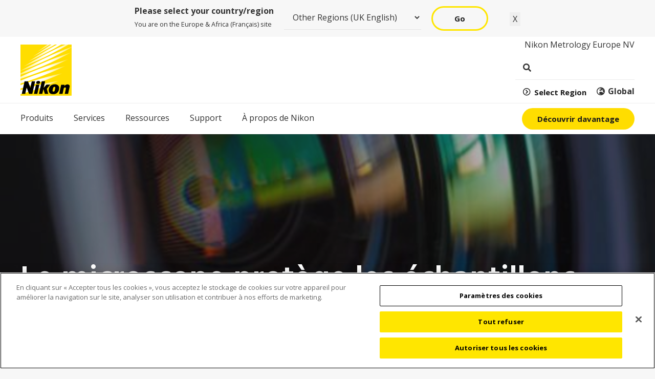

--- FILE ---
content_type: text/html; charset=UTF-8
request_url: https://industry.nikon.com/fr-fr/case-studies/microscope-protege-echantillons-contre-contamination/
body_size: 44814
content:
<!DOCTYPE HTML>
<html lang="fr-FR">
<head>
	<meta charset="UTF-8">
<script>
var gform;gform||(document.addEventListener("gform_main_scripts_loaded",function(){gform.scriptsLoaded=!0}),document.addEventListener("gform/theme/scripts_loaded",function(){gform.themeScriptsLoaded=!0}),window.addEventListener("DOMContentLoaded",function(){gform.domLoaded=!0}),gform={domLoaded:!1,scriptsLoaded:!1,themeScriptsLoaded:!1,isFormEditor:()=>"function"==typeof InitializeEditor,callIfLoaded:function(o){return!(!gform.domLoaded||!gform.scriptsLoaded||!gform.themeScriptsLoaded&&!gform.isFormEditor()||(gform.isFormEditor()&&console.warn("The use of gform.initializeOnLoaded() is deprecated in the form editor context and will be removed in Gravity Forms 3.1."),o(),0))},initializeOnLoaded:function(o){gform.callIfLoaded(o)||(document.addEventListener("gform_main_scripts_loaded",()=>{gform.scriptsLoaded=!0,gform.callIfLoaded(o)}),document.addEventListener("gform/theme/scripts_loaded",()=>{gform.themeScriptsLoaded=!0,gform.callIfLoaded(o)}),window.addEventListener("DOMContentLoaded",()=>{gform.domLoaded=!0,gform.callIfLoaded(o)}))},hooks:{action:{},filter:{}},addAction:function(o,r,e,t){gform.addHook("action",o,r,e,t)},addFilter:function(o,r,e,t){gform.addHook("filter",o,r,e,t)},doAction:function(o){gform.doHook("action",o,arguments)},applyFilters:function(o){return gform.doHook("filter",o,arguments)},removeAction:function(o,r){gform.removeHook("action",o,r)},removeFilter:function(o,r,e){gform.removeHook("filter",o,r,e)},addHook:function(o,r,e,t,n){null==gform.hooks[o][r]&&(gform.hooks[o][r]=[]);var d=gform.hooks[o][r];null==n&&(n=r+"_"+d.length),gform.hooks[o][r].push({tag:n,callable:e,priority:t=null==t?10:t})},doHook:function(r,o,e){var t;if(e=Array.prototype.slice.call(e,1),null!=gform.hooks[r][o]&&((o=gform.hooks[r][o]).sort(function(o,r){return o.priority-r.priority}),o.forEach(function(o){"function"!=typeof(t=o.callable)&&(t=window[t]),"action"==r?t.apply(null,e):e[0]=t.apply(null,e)})),"filter"==r)return e[0]},removeHook:function(o,r,t,n){var e;null!=gform.hooks[o][r]&&(e=(e=gform.hooks[o][r]).filter(function(o,r,e){return!!(null!=n&&n!=o.tag||null!=t&&t!=o.priority)}),gform.hooks[o][r]=e)}});
</script>

	<meta name='robots' content='index, follow, max-image-preview:large, max-snippet:-1, max-video-preview:-1' />

	<!-- This site is optimized with the Yoast SEO plugin v26.8 - https://yoast.com/product/yoast-seo-wordpress/ -->
	<title>Le microscope protège les échantillons contre la contamination - Nikon Industrial Metrology</title>
	<meta name="description" content="Un microscope classique a été remplacé par un nouveau modèle binoculaire Nikon Metrology SMZ745 avec une plage de zoom de 0,67x à 5x et sa généreuse distance de travail de 115 mm." />
	<link rel="canonical" href="https://industry.nikon.com/fr-fr/case-studies/microscope-protege-echantillons-contre-contamination/" />
	<meta property="og:locale" content="fr_FR" />
	<meta property="og:type" content="article" />
	<meta property="og:title" content="Le microscope protège les échantillons contre la contamination - Nikon Industrial Metrology" />
	<meta property="og:description" content="Un microscope classique a été remplacé par un nouveau modèle binoculaire Nikon Metrology SMZ745 avec une plage de zoom de 0,67x à 5x et sa généreuse distance de travail de 115 mm." />
	<meta property="og:url" content="https://industry.nikon.com/fr-fr/case-studies/microscope-protege-echantillons-contre-contamination/" />
	<meta property="og:site_name" content="Nikon Industrial Metrology - French" />
	<meta property="article:modified_time" content="2023-10-23T08:41:27+00:00" />
	<meta property="og:image" content="https://industry.nikon.com/fr-fr/wp-content/uploads/sites/15/2022/10/lense.png" />
	<meta property="og:image:width" content="564" />
	<meta property="og:image:height" content="377" />
	<meta property="og:image:type" content="image/png" />
	<meta name="twitter:card" content="summary_large_image" />
	<meta name="twitter:site" content="@nikonmetrology" />
	<meta name="twitter:label1" content="Durée de lecture estimée" />
	<meta name="twitter:data1" content="2 minutes" />
	<script type="application/ld+json" class="yoast-schema-graph">{"@context":"https://schema.org","@graph":[{"@type":"WebPage","@id":"https://industry.nikon.com/fr-fr/case-studies/microscope-protege-echantillons-contre-contamination/","url":"https://industry.nikon.com/fr-fr/case-studies/microscope-protege-echantillons-contre-contamination/","name":"Le microscope protège les échantillons contre la contamination - Nikon Industrial Metrology","isPartOf":{"@id":"https://industry.nikon.com/fr-fr/#website"},"primaryImageOfPage":{"@id":"https://industry.nikon.com/fr-fr/case-studies/microscope-protege-echantillons-contre-contamination/#primaryimage"},"image":{"@id":"https://industry.nikon.com/fr-fr/case-studies/microscope-protege-echantillons-contre-contamination/#primaryimage"},"thumbnailUrl":"https://industry.nikon.com/fr-fr/wp-content/uploads/sites/15/2022/10/lense.png","datePublished":"2022-05-16T12:17:19+00:00","dateModified":"2023-10-23T08:41:27+00:00","description":"Un microscope classique a été remplacé par un nouveau modèle binoculaire Nikon Metrology SMZ745 avec une plage de zoom de 0,67x à 5x et sa généreuse distance de travail de 115 mm.","breadcrumb":{"@id":"https://industry.nikon.com/fr-fr/case-studies/microscope-protege-echantillons-contre-contamination/#breadcrumb"},"inLanguage":"fr-FR","potentialAction":[{"@type":"ReadAction","target":["https://industry.nikon.com/fr-fr/case-studies/microscope-protege-echantillons-contre-contamination/"]}]},{"@type":"ImageObject","inLanguage":"fr-FR","@id":"https://industry.nikon.com/fr-fr/case-studies/microscope-protege-echantillons-contre-contamination/#primaryimage","url":"https://industry.nikon.com/fr-fr/wp-content/uploads/sites/15/2022/10/lense.png","contentUrl":"https://industry.nikon.com/fr-fr/wp-content/uploads/sites/15/2022/10/lense.png","width":564,"height":377},{"@type":"BreadcrumbList","@id":"https://industry.nikon.com/fr-fr/case-studies/microscope-protege-echantillons-contre-contamination/#breadcrumb","itemListElement":[{"@type":"ListItem","position":1,"name":"Home","item":"https://industry.nikon.com/fr-fr/"},{"@type":"ListItem","position":2,"name":"Le microscope protège les échantillons contre la contamination"}]},{"@type":"WebSite","@id":"https://industry.nikon.com/fr-fr/#website","url":"https://industry.nikon.com/fr-fr/","name":"Nikon Industrial Metrology - French","description":"","alternateName":"Nikon Metrology","potentialAction":[{"@type":"SearchAction","target":{"@type":"EntryPoint","urlTemplate":"https://industry.nikon.com/fr-fr/?s={search_term_string}"},"query-input":{"@type":"PropertyValueSpecification","valueRequired":true,"valueName":"search_term_string"}}],"inLanguage":"fr-FR"}]}</script>
	<!-- / Yoast SEO plugin. -->


<link rel='dns-prefetch' href='//fonts.googleapis.com' />
<meta name="viewport" content="width=device-width, initial-scale=1">
<meta name="theme-color" content="#f5f5f5">
<style id='wp-img-auto-sizes-contain-inline-css'>
img:is([sizes=auto i],[sizes^="auto," i]){contain-intrinsic-size:3000px 1500px}
/*# sourceURL=wp-img-auto-sizes-contain-inline-css */
</style>
<link rel='stylesheet' id='vc_extensions_admin_beforeafter-css' href='https://industry.nikon.com/fr-fr/wp-content/plugins/vc-extensions-beforeafter/css/admin_icon.css?ver=50c7eca28e99b09ae5b2258e9f0ba0cd' media='all' />
<link rel='stylesheet' id='page-list-style-css' href='https://industry.nikon.com/fr-fr/wp-content/plugins/page-list/css/page-list.css?ver=5.9' media='all' />
<link rel='stylesheet' id='pl-nkhp-downloads-css' href='https://industry.nikon.com/fr-fr/wp-content/plugins/pl-nikon-helper/assets/css/downloads.css?ver=1.0' media='all' />
<link rel='stylesheet' id='child-style-css' href='https://industry.nikon.com/fr-fr/wp-content/themes/Impreza-child/style-min.css?ver=3' media='all' />
<link rel='stylesheet' id='nikon-mega-menu-css' href='https://industry.nikon.com/fr-fr/wp-content/themes/Impreza-child/css/nikon-mega-menu.css?ver=3.21' media='all' />
<link rel='stylesheet' id='nikon-mobile-menu-css' href='https://industry.nikon.com/fr-fr/wp-content/themes/Impreza-child/css/nikon-mobile-menu-min.css?ver=3' media='all' />
<link rel='stylesheet' id='us-fonts-css' href='https://fonts.googleapis.com/css?family=Open+Sans%3A400%2C700%7CHind%3A600&#038;display=swap&#038;ver=50c7eca28e99b09ae5b2258e9f0ba0cd' media='all' />
<link rel='stylesheet' id='tablepress-default-css' href='https://industry.nikon.com/fr-fr/wp-content/uploads/sites/15/tablepress-combined.min.css?ver=66' media='all' />
<link rel='stylesheet' id='tablepress-datatables-buttons-css' href='https://industry.nikon.com/fr-fr/wp-content/plugins/tablepress-premium/modules/css/build/datatables.buttons.css?ver=3.2.6' media='all' />
<link rel='stylesheet' id='tablepress-datatables-columnfilterwidgets-css' href='https://industry.nikon.com/fr-fr/wp-content/plugins/tablepress-premium/modules/css/build/datatables.columnfilterwidgets.css?ver=3.2.6' media='all' />
<link rel='stylesheet' id='tablepress-datatables-fixedheader-css' href='https://industry.nikon.com/fr-fr/wp-content/plugins/tablepress-premium/modules/css/build/datatables.fixedheader.css?ver=3.2.6' media='all' />
<link rel='stylesheet' id='tablepress-datatables-fixedcolumns-css' href='https://industry.nikon.com/fr-fr/wp-content/plugins/tablepress-premium/modules/css/build/datatables.fixedcolumns.css?ver=3.2.6' media='all' />
<link rel='stylesheet' id='tablepress-datatables-scroll-buttons-css' href='https://industry.nikon.com/fr-fr/wp-content/plugins/tablepress-premium/modules/css/build/datatables.scroll-buttons.css?ver=3.2.6' media='all' />
<link rel='stylesheet' id='tablepress-responsive-tables-css' href='https://industry.nikon.com/fr-fr/wp-content/plugins/tablepress-premium/modules/css/build/responsive-tables.css?ver=3.2.6' media='all' />
<link rel='stylesheet' id='us-style-css' href='https://industry.nikon.com/fr-fr/wp-content/themes/Impreza/css/style.min.css?ver=8.42' media='all' />
<link rel='stylesheet' id='us-gravityforms-css' href='https://industry.nikon.com/fr-fr/wp-content/themes/Impreza/common/css/plugins/gravityforms.min.css?ver=8.42' media='all' />
<link rel='stylesheet' id='theme-style-css' href='https://industry.nikon.com/fr-fr/wp-content/themes/Impreza-child/style.css?ver=8.42' media='all' />
<link rel='stylesheet' id='bsf-Defaults-css' href='https://industry.nikon.com/fr-fr/wp-content/uploads/sites/15/smile_fonts/Defaults/Defaults.css?ver=3.21.2' media='all' />
<script id="geotargetly_geo_redirect_script_0-js-after">
(function(g,e,o,id,t,a,r,ge,tl,y,s){
  g.getElementsByTagName(o)[0].insertAdjacentHTML('afterbegin','<style id="georedirect-N1DlkfBmgVgad-blT8Nstyle">body{opacity:0.0 !important;}</style>');
  s=function(){g.getElementById('georedirect-N1DlkfBmgVgad-blT8Nstyle').innerHTML='body{opacity:1.0 !important;}';};
  t=g.getElementsByTagName(o)[0];y=g.createElement(e);y.async=true;
  y.src='https://g10102301085.co/gr?id=-N1DlkfBmgVgad-blT8N&refurl='+g.referrer+'&winurl='+encodeURIComponent(window.location);
  t.parentNode.insertBefore(y,t);y.onerror=function(){s()};
  georedirectLoaded="undefined" != typeof georedirectLoaded ? georedirectLoaded:{};
  georedirectLoaded['-N1DlkfBmgVgad-blT8N'] = function(redirect){var to=0;if(redirect){to=5000};setTimeout(function(){s();},to)};
  setTimeout(function(){s();}, 8000);
})(document,'script','head');
//# sourceURL=geotargetly_geo_redirect_script_0-js-after
</script>
<script></script><style>:root{--close-word:"Fermer"}</style>		<script id="us_add_no_touch">
			if ( ! /Android|webOS|iPhone|iPad|iPod|BlackBerry|IEMobile|Opera Mini/i.test( navigator.userAgent ) ) {
				document.documentElement.classList.add( "no-touch" );
			}
		</script>
				<script id="us_color_scheme_switch_class">
			if ( document.cookie.includes( "us_color_scheme_switch_is_on=true" ) ) {
				document.documentElement.classList.add( "us-color-scheme-on" );
			}
		</script>
		<meta name="generator" content="Powered by WPBakery Page Builder - drag and drop page builder for WordPress."/>
<link rel="icon" href="https://industry.nikon.com/fr-fr/wp-content/uploads/sites/15/2021/08/Nikon-Logo-Primary.svg" sizes="32x32" />
<link rel="icon" href="https://industry.nikon.com/fr-fr/wp-content/uploads/sites/15/2021/08/Nikon-Logo-Primary.svg" sizes="192x192" />
<link rel="apple-touch-icon" href="https://industry.nikon.com/fr-fr/wp-content/uploads/sites/15/2021/08/Nikon-Logo-Primary.svg" />
<meta name="msapplication-TileImage" content="https://industry.nikon.com/fr-fr/wp-content/uploads/sites/15/2021/08/Nikon-Logo-Primary.svg" />
<noscript><style> .wpb_animate_when_almost_visible { opacity: 1; }</style></noscript>		<style id="us-icon-fonts">@font-face{font-display:swap;font-style:normal;font-family:"fontawesome";font-weight:900;src:url("https://industry.nikon.com/fr-fr/wp-content/themes/Impreza/fonts/fa-solid-900.woff2?ver=8.42") format("woff2")}.fas{font-family:"fontawesome";font-weight:900}@font-face{font-display:swap;font-style:normal;font-family:"fontawesome";font-weight:400;src:url("https://industry.nikon.com/fr-fr/wp-content/themes/Impreza/fonts/fa-regular-400.woff2?ver=8.42") format("woff2")}.far{font-family:"fontawesome";font-weight:400}@font-face{font-display:swap;font-style:normal;font-family:"fontawesome";font-weight:300;src:url("https://industry.nikon.com/fr-fr/wp-content/themes/Impreza/fonts/fa-light-300.woff2?ver=8.42") format("woff2")}.fal{font-family:"fontawesome";font-weight:300}@font-face{font-display:swap;font-style:normal;font-family:"Font Awesome 5 Brands";font-weight:400;src:url("https://industry.nikon.com/fr-fr/wp-content/themes/Impreza/fonts/fa-brands-400.woff2?ver=8.42") format("woff2")}.fab{font-family:"Font Awesome 5 Brands";font-weight:400}@font-face{font-display:block;font-style:normal;font-family:"Material Icons";font-weight:400;src:url("https://industry.nikon.com/fr-fr/wp-content/themes/Impreza/fonts/material-icons.woff2?ver=8.42") format("woff2")}.material-icons{font-family:"Material Icons";font-weight:400}</style>
				<style id="us-theme-options-css">:root{--color-header-middle-bg:#ffffff;--color-header-middle-bg-grad:#ffffff;--color-header-middle-text:#333333;--color-header-middle-text-hover:#FFE600;--color-header-transparent-bg:transparent;--color-header-transparent-bg-grad:transparent;--color-header-transparent-text:#ffffff;--color-header-transparent-text-hover:#ffffff;--color-chrome-toolbar:#f5f5f5;--color-header-top-bg:#f5f5f5;--color-header-top-bg-grad:linear-gradient(0deg,#f5f5f5,#fff);--color-header-top-text:#333333;--color-header-top-text-hover:#FFE600;--color-header-top-transparent-bg:rgba(0,0,0,0.2);--color-header-top-transparent-bg-grad:rgba(0,0,0,0.2);--color-header-top-transparent-text:rgba(255,255,255,0.66);--color-header-top-transparent-text-hover:#fff;--color-content-bg:#ffffff;--color-content-bg-grad:#ffffff;--color-content-bg-alt:#f7f7f7;--color-content-bg-alt-grad:#f7f7f7;--color-content-border:#eeeeee;--color-content-heading:#1a1a1a;--color-content-heading-grad:#1a1a1a;--color-content-text:#333333;--color-content-link:#a8a8a8;--color-content-link-hover:#FFE600;--color-content-primary:#FFE600;--color-content-primary-grad:#FFE600;--color-content-secondary:#666666;--color-content-secondary-grad:#666666;--color-content-faded:#999999;--color-content-overlay:rgba(0,0,0,0.75);--color-content-overlay-grad:rgba(0,0,0,0.75);--color-alt-content-bg:#f7f7f7;--color-alt-content-bg-grad:#f7f7f7;--color-alt-content-bg-alt:#ffffff;--color-alt-content-bg-alt-grad:#ffffff;--color-alt-content-border:#dddddd;--color-alt-content-heading:#1a1a1a;--color-alt-content-heading-grad:#1a1a1a;--color-alt-content-text:#333333;--color-alt-content-link:#FFE600;--color-alt-content-link-hover:#666666;--color-alt-content-primary:#666666;--color-alt-content-primary-grad:#666666;--color-alt-content-secondary:#FFE600;--color-alt-content-secondary-grad:#FFE600;--color-alt-content-faded:#999999;--color-alt-content-overlay:#ffe600;--color-alt-content-overlay-grad:linear-gradient(90deg,#ffe600,rgba(255,230,0,0.65));--color-footer-bg:#222222;--color-footer-bg-grad:#222222;--color-footer-bg-alt:#1a1a1a;--color-footer-bg-alt-grad:#1a1a1a;--color-footer-border:#333333;--color-footer-heading:#ffffff;--color-footer-heading-grad:#ffffff;--color-footer-text:#999999;--color-footer-link:#cccccc;--color-footer-link-hover:#ffffff;--color-subfooter-bg:#ffffff;--color-subfooter-bg-grad:#ffffff;--color-subfooter-bg-alt:#f7f7f7;--color-subfooter-bg-alt-grad:#f7f7f7;--color-subfooter-border:#eeeeee;--color-subfooter-heading:#1a1a1a;--color-subfooter-heading-grad:#1a1a1a;--color-subfooter-text:#333333;--color-subfooter-link:#666666;--color-subfooter-link-hover:#FFE600;--color-content-primary-faded:rgba(255,230,0,0.15);--box-shadow:0 5px 15px rgba(0,0,0,.15);--box-shadow-up:0 -5px 15px rgba(0,0,0,.15);--site-canvas-width:1300px;--site-content-width:1300px;--text-block-margin-bottom:1.5rem;--focus-outline-width:2px}:root{--font-family:"Open Sans";--font-size:16px;--line-height:25px;--font-weight:400;--bold-font-weight:700;--h1-font-family:Hind,sans-serif;--h1-font-size:4rem;--h1-line-height:1.15;--h1-font-weight:600;--h1-bold-font-weight:600;--h1-text-transform:none;--h1-font-style:normal;--h1-letter-spacing:0em;--h1-margin-bottom:1.5rem;--h2-font-family:var(--h1-font-family);--h2-font-size:2.7rem;--h2-line-height:1.2;--h2-font-weight:var(--h1-font-weight);--h2-bold-font-weight:var(--h1-bold-font-weight);--h2-text-transform:var(--h1-text-transform);--h2-font-style:var(--h1-font-style);--h2-letter-spacing:0;--h2-margin-bottom:1.5rem;--h3-font-family:var(--h1-font-family);--h3-font-size:2.5rem;--h3-line-height:1.2;--h3-font-weight:var(--h1-font-weight);--h3-bold-font-weight:var(--h1-bold-font-weight);--h3-text-transform:var(--h1-text-transform);--h3-font-style:var(--h1-font-style);--h3-letter-spacing:0;--h3-margin-bottom:1.5rem;--h4-font-family:var(--h1-font-family);--h4-font-size:1.5rem;--h4-line-height:1.2;--h4-font-weight:var(--h1-font-weight);--h4-bold-font-weight:var(--h1-bold-font-weight);--h4-text-transform:var(--h1-text-transform);--h4-font-style:var(--h1-font-style);--h4-letter-spacing:0;--h4-margin-bottom:1.5rem;--h5-font-family:var(--h1-font-family);--h5-font-size:1.5rem;--h5-line-height:1.2;--h5-font-weight:var(--h1-font-weight);--h5-bold-font-weight:var(--h1-bold-font-weight);--h5-text-transform:var(--h1-text-transform);--h5-font-style:var(--h1-font-style);--h5-letter-spacing:0;--h5-margin-bottom:1.5rem;--h6-font-family:var(--h1-font-family);--h6-font-size:1.3rem;--h6-line-height:1.2;--h6-font-weight:var(--h1-font-weight);--h6-bold-font-weight:var(--h1-bold-font-weight);--h6-text-transform:var(--h1-text-transform);--h6-font-style:var(--h1-font-style);--h6-letter-spacing:0;--h6-margin-bottom:1.5rem}@media (max-width:600px){:root{--font-size:15px;--line-height:23px;--h1-font-size:2.5rem;--h2-font-size:2.40rem;--h3-font-size:2.2rem;--h4-font-size:1.2rem;--h5-font-size:1.4rem}}h1{font-family:var(--h1-font-family,inherit);font-weight:var(--h1-font-weight,inherit);font-size:var(--h1-font-size,inherit);font-style:var(--h1-font-style,inherit);line-height:var(--h1-line-height,1.4);letter-spacing:var(--h1-letter-spacing,inherit);text-transform:var(--h1-text-transform,inherit);margin-bottom:var(--h1-margin-bottom,1.5rem)}h1>strong{font-weight:var(--h1-bold-font-weight,bold)}h2{font-family:var(--h2-font-family,inherit);font-weight:var(--h2-font-weight,inherit);font-size:var(--h2-font-size,inherit);font-style:var(--h2-font-style,inherit);line-height:var(--h2-line-height,1.4);letter-spacing:var(--h2-letter-spacing,inherit);text-transform:var(--h2-text-transform,inherit);margin-bottom:var(--h2-margin-bottom,1.5rem)}h2>strong{font-weight:var(--h2-bold-font-weight,bold)}h3{font-family:var(--h3-font-family,inherit);font-weight:var(--h3-font-weight,inherit);font-size:var(--h3-font-size,inherit);font-style:var(--h3-font-style,inherit);line-height:var(--h3-line-height,1.4);letter-spacing:var(--h3-letter-spacing,inherit);text-transform:var(--h3-text-transform,inherit);margin-bottom:var(--h3-margin-bottom,1.5rem)}h3>strong{font-weight:var(--h3-bold-font-weight,bold)}h4{font-family:var(--h4-font-family,inherit);font-weight:var(--h4-font-weight,inherit);font-size:var(--h4-font-size,inherit);font-style:var(--h4-font-style,inherit);line-height:var(--h4-line-height,1.4);letter-spacing:var(--h4-letter-spacing,inherit);text-transform:var(--h4-text-transform,inherit);margin-bottom:var(--h4-margin-bottom,1.5rem)}h4>strong{font-weight:var(--h4-bold-font-weight,bold)}h5{font-family:var(--h5-font-family,inherit);font-weight:var(--h5-font-weight,inherit);font-size:var(--h5-font-size,inherit);font-style:var(--h5-font-style,inherit);line-height:var(--h5-line-height,1.4);letter-spacing:var(--h5-letter-spacing,inherit);text-transform:var(--h5-text-transform,inherit);margin-bottom:var(--h5-margin-bottom,1.5rem)}h5>strong{font-weight:var(--h5-bold-font-weight,bold)}h6{font-family:var(--h6-font-family,inherit);font-weight:var(--h6-font-weight,inherit);font-size:var(--h6-font-size,inherit);font-style:var(--h6-font-style,inherit);line-height:var(--h6-line-height,1.4);letter-spacing:var(--h6-letter-spacing,inherit);text-transform:var(--h6-text-transform,inherit);margin-bottom:var(--h6-margin-bottom,1.5rem)}h6>strong{font-weight:var(--h6-bold-font-weight,bold)}body{background:var(--color-content-bg-alt)}@media (max-width:1380px){.l-main .aligncenter{max-width:calc(100vw - 5rem)}}@media (min-width:1681px){.l-subheader{--padding-inline:2.5rem}.l-section{--padding-inline:2.5rem}body.usb_preview .hide_on_default{opacity:0.25!important}.vc_hidden-lg,body:not(.usb_preview) .hide_on_default{display:none!important}.default_align_left{text-align:left;justify-content:flex-start}.default_align_right{text-align:right;justify-content:flex-end}.default_align_center{text-align:center;justify-content:center}.w-hwrapper.default_align_center>*{margin-left:calc( var(--hwrapper-gap,1.2rem) / 2 );margin-right:calc( var(--hwrapper-gap,1.2rem) / 2 )}.default_align_justify{justify-content:space-between}.w-hwrapper>.default_align_justify,.default_align_justify>.w-btn{width:100%}*:not(.w-hwrapper:not(.wrap))>.w-btn-wrapper:not([class*="default_align_none"]):not(.align_none){display:block;margin-inline-end:0}}@media (min-width:1021px) and (max-width:1680px){.l-subheader{--padding-inline:2.5rem}.l-section{--padding-inline:2.5rem}body.usb_preview .hide_on_laptops{opacity:0.25!important}.vc_hidden-md,body:not(.usb_preview) .hide_on_laptops{display:none!important}.laptops_align_left{text-align:left;justify-content:flex-start}.laptops_align_right{text-align:right;justify-content:flex-end}.laptops_align_center{text-align:center;justify-content:center}.w-hwrapper.laptops_align_center>*{margin-left:calc( var(--hwrapper-gap,1.2rem) / 2 );margin-right:calc( var(--hwrapper-gap,1.2rem) / 2 )}.laptops_align_justify{justify-content:space-between}.w-hwrapper>.laptops_align_justify,.laptops_align_justify>.w-btn{width:100%}*:not(.w-hwrapper:not(.wrap))>.w-btn-wrapper:not([class*="laptops_align_none"]):not(.align_none){display:block;margin-inline-end:0}.g-cols.via_grid[style*="--laptops-columns-gap"]{gap:var(--laptops-columns-gap,3rem)}}@media (min-width:601px) and (max-width:1020px){.l-subheader{--padding-inline:1rem}.l-section{--padding-inline:2.5rem}body.usb_preview .hide_on_tablets{opacity:0.25!important}.vc_hidden-sm,body:not(.usb_preview) .hide_on_tablets{display:none!important}.tablets_align_left{text-align:left;justify-content:flex-start}.tablets_align_right{text-align:right;justify-content:flex-end}.tablets_align_center{text-align:center;justify-content:center}.w-hwrapper.tablets_align_center>*{margin-left:calc( var(--hwrapper-gap,1.2rem) / 2 );margin-right:calc( var(--hwrapper-gap,1.2rem) / 2 )}.tablets_align_justify{justify-content:space-between}.w-hwrapper>.tablets_align_justify,.tablets_align_justify>.w-btn{width:100%}*:not(.w-hwrapper:not(.wrap))>.w-btn-wrapper:not([class*="tablets_align_none"]):not(.align_none){display:block;margin-inline-end:0}.g-cols.via_grid[style*="--tablets-columns-gap"]{gap:var(--tablets-columns-gap,3rem)}}@media (max-width:600px){.l-subheader{--padding-inline:1rem}.l-section{--padding-inline:1.5rem}body.usb_preview .hide_on_mobiles{opacity:0.25!important}.vc_hidden-xs,body:not(.usb_preview) .hide_on_mobiles{display:none!important}.mobiles_align_left{text-align:left;justify-content:flex-start}.mobiles_align_right{text-align:right;justify-content:flex-end}.mobiles_align_center{text-align:center;justify-content:center}.w-hwrapper.mobiles_align_center>*{margin-left:calc( var(--hwrapper-gap,1.2rem) / 2 );margin-right:calc( var(--hwrapper-gap,1.2rem) / 2 )}.mobiles_align_justify{justify-content:space-between}.w-hwrapper>.mobiles_align_justify,.mobiles_align_justify>.w-btn{width:100%}.w-hwrapper.stack_on_mobiles{display:block}.w-hwrapper.stack_on_mobiles>:not(script){display:block;margin:0 0 var(--hwrapper-gap,1.2rem)}.w-hwrapper.stack_on_mobiles>:last-child{margin-bottom:0}*:not(.w-hwrapper:not(.wrap))>.w-btn-wrapper:not([class*="mobiles_align_none"]):not(.align_none){display:block;margin-inline-end:0}.g-cols.via_grid[style*="--mobiles-columns-gap"]{gap:var(--mobiles-columns-gap,1.5rem)}}@media (max-width:600px){.g-cols.type_default>div[class*="vc_col-xs-"]{margin-top:1rem;margin-bottom:1rem}.g-cols>div:not([class*="vc_col-xs-"]){width:100%;margin:0 0 1.5rem}.g-cols.reversed>div:last-of-type{order:-1}.g-cols.type_boxes>div,.g-cols.reversed>div:first-child,.g-cols:not(.reversed)>div:last-child,.g-cols>div.has_bg_color{margin-bottom:0}.vc_col-xs-1{width:8.3333%}.vc_col-xs-2{width:16.6666%}.vc_col-xs-1\/5{width:20%}.vc_col-xs-3{width:25%}.vc_col-xs-4{width:33.3333%}.vc_col-xs-2\/5{width:40%}.vc_col-xs-5{width:41.6666%}.vc_col-xs-6{width:50%}.vc_col-xs-7{width:58.3333%}.vc_col-xs-3\/5{width:60%}.vc_col-xs-8{width:66.6666%}.vc_col-xs-9{width:75%}.vc_col-xs-4\/5{width:80%}.vc_col-xs-10{width:83.3333%}.vc_col-xs-11{width:91.6666%}.vc_col-xs-12{width:100%}.vc_col-xs-offset-0{margin-left:0}.vc_col-xs-offset-1{margin-left:8.3333%}.vc_col-xs-offset-2{margin-left:16.6666%}.vc_col-xs-offset-1\/5{margin-left:20%}.vc_col-xs-offset-3{margin-left:25%}.vc_col-xs-offset-4{margin-left:33.3333%}.vc_col-xs-offset-2\/5{margin-left:40%}.vc_col-xs-offset-5{margin-left:41.6666%}.vc_col-xs-offset-6{margin-left:50%}.vc_col-xs-offset-7{margin-left:58.3333%}.vc_col-xs-offset-3\/5{margin-left:60%}.vc_col-xs-offset-8{margin-left:66.6666%}.vc_col-xs-offset-9{margin-left:75%}.vc_col-xs-offset-4\/5{margin-left:80%}.vc_col-xs-offset-10{margin-left:83.3333%}.vc_col-xs-offset-11{margin-left:91.6666%}.vc_col-xs-offset-12{margin-left:100%}}@media (min-width:601px){.vc_col-sm-1{width:8.3333%}.vc_col-sm-2{width:16.6666%}.vc_col-sm-1\/5{width:20%}.vc_col-sm-3{width:25%}.vc_col-sm-4{width:33.3333%}.vc_col-sm-2\/5{width:40%}.vc_col-sm-5{width:41.6666%}.vc_col-sm-6{width:50%}.vc_col-sm-7{width:58.3333%}.vc_col-sm-3\/5{width:60%}.vc_col-sm-8{width:66.6666%}.vc_col-sm-9{width:75%}.vc_col-sm-4\/5{width:80%}.vc_col-sm-10{width:83.3333%}.vc_col-sm-11{width:91.6666%}.vc_col-sm-12{width:100%}.vc_col-sm-offset-0{margin-left:0}.vc_col-sm-offset-1{margin-left:8.3333%}.vc_col-sm-offset-2{margin-left:16.6666%}.vc_col-sm-offset-1\/5{margin-left:20%}.vc_col-sm-offset-3{margin-left:25%}.vc_col-sm-offset-4{margin-left:33.3333%}.vc_col-sm-offset-2\/5{margin-left:40%}.vc_col-sm-offset-5{margin-left:41.6666%}.vc_col-sm-offset-6{margin-left:50%}.vc_col-sm-offset-7{margin-left:58.3333%}.vc_col-sm-offset-3\/5{margin-left:60%}.vc_col-sm-offset-8{margin-left:66.6666%}.vc_col-sm-offset-9{margin-left:75%}.vc_col-sm-offset-4\/5{margin-left:80%}.vc_col-sm-offset-10{margin-left:83.3333%}.vc_col-sm-offset-11{margin-left:91.6666%}.vc_col-sm-offset-12{margin-left:100%}}@media (min-width:1021px){.vc_col-md-1{width:8.3333%}.vc_col-md-2{width:16.6666%}.vc_col-md-1\/5{width:20%}.vc_col-md-3{width:25%}.vc_col-md-4{width:33.3333%}.vc_col-md-2\/5{width:40%}.vc_col-md-5{width:41.6666%}.vc_col-md-6{width:50%}.vc_col-md-7{width:58.3333%}.vc_col-md-3\/5{width:60%}.vc_col-md-8{width:66.6666%}.vc_col-md-9{width:75%}.vc_col-md-4\/5{width:80%}.vc_col-md-10{width:83.3333%}.vc_col-md-11{width:91.6666%}.vc_col-md-12{width:100%}.vc_col-md-offset-0{margin-left:0}.vc_col-md-offset-1{margin-left:8.3333%}.vc_col-md-offset-2{margin-left:16.6666%}.vc_col-md-offset-1\/5{margin-left:20%}.vc_col-md-offset-3{margin-left:25%}.vc_col-md-offset-4{margin-left:33.3333%}.vc_col-md-offset-2\/5{margin-left:40%}.vc_col-md-offset-5{margin-left:41.6666%}.vc_col-md-offset-6{margin-left:50%}.vc_col-md-offset-7{margin-left:58.3333%}.vc_col-md-offset-3\/5{margin-left:60%}.vc_col-md-offset-8{margin-left:66.6666%}.vc_col-md-offset-9{margin-left:75%}.vc_col-md-offset-4\/5{margin-left:80%}.vc_col-md-offset-10{margin-left:83.3333%}.vc_col-md-offset-11{margin-left:91.6666%}.vc_col-md-offset-12{margin-left:100%}}@media (min-width:1681px){.vc_col-lg-1{width:8.3333%}.vc_col-lg-2{width:16.6666%}.vc_col-lg-1\/5{width:20%}.vc_col-lg-3{width:25%}.vc_col-lg-4{width:33.3333%}.vc_col-lg-2\/5{width:40%}.vc_col-lg-5{width:41.6666%}.vc_col-lg-6{width:50%}.vc_col-lg-7{width:58.3333%}.vc_col-lg-3\/5{width:60%}.vc_col-lg-8{width:66.6666%}.vc_col-lg-9{width:75%}.vc_col-lg-4\/5{width:80%}.vc_col-lg-10{width:83.3333%}.vc_col-lg-11{width:91.6666%}.vc_col-lg-12{width:100%}.vc_col-lg-offset-0{margin-left:0}.vc_col-lg-offset-1{margin-left:8.3333%}.vc_col-lg-offset-2{margin-left:16.6666%}.vc_col-lg-offset-1\/5{margin-left:20%}.vc_col-lg-offset-3{margin-left:25%}.vc_col-lg-offset-4{margin-left:33.3333%}.vc_col-lg-offset-2\/5{margin-left:40%}.vc_col-lg-offset-5{margin-left:41.6666%}.vc_col-lg-offset-6{margin-left:50%}.vc_col-lg-offset-7{margin-left:58.3333%}.vc_col-lg-offset-3\/5{margin-left:60%}.vc_col-lg-offset-8{margin-left:66.6666%}.vc_col-lg-offset-9{margin-left:75%}.vc_col-lg-offset-4\/5{margin-left:80%}.vc_col-lg-offset-10{margin-left:83.3333%}.vc_col-lg-offset-11{margin-left:91.6666%}.vc_col-lg-offset-12{margin-left:100%}}@media (min-width:601px) and (max-width:1020px){.g-cols.via_flex.type_default>div[class*="vc_col-md-"],.g-cols.via_flex.type_default>div[class*="vc_col-lg-"]{margin-top:1rem;margin-bottom:1rem}}@media (min-width:1021px) and (max-width:1680px){.g-cols.via_flex.type_default>div[class*="vc_col-lg-"]{margin-top:1rem;margin-bottom:1rem}}div[class|="vc_col"].stretched{container-type:inline-size}@container (width >= calc(100cqw - 2rem)) and (min-width:calc(1020px - 2rem)){.g-cols.via_flex.type_default>div[class|="vc_col"].stretched>.vc_column-inner{margin:-1rem}}@media (max-width:1019px){.l-canvas{overflow:hidden}.g-cols.stacking_default.reversed>div:last-of-type{order:-1}.g-cols.stacking_default.via_flex>div:not([class*="vc_col-xs"]){width:100%;margin:0 0 1.5rem}.g-cols.stacking_default.via_grid.mobiles-cols_1{grid-template-columns:100%}.g-cols.stacking_default.via_flex.type_boxes>div,.g-cols.stacking_default.via_flex.reversed>div:first-child,.g-cols.stacking_default.via_flex:not(.reversed)>div:last-child,.g-cols.stacking_default.via_flex>div.has_bg_color{margin-bottom:0}.g-cols.stacking_default.via_flex.type_default>.wpb_column.stretched{margin-left:-1rem;margin-right:-1rem}.g-cols.stacking_default.via_grid.mobiles-cols_1>.wpb_column.stretched,.g-cols.stacking_default.via_flex.type_boxes>.wpb_column.stretched{margin-left:var(--margin-inline-stretch);margin-right:var(--margin-inline-stretch)}.vc_column-inner.type_sticky>.wpb_wrapper,.vc_column_container.type_sticky>.vc_column-inner{top:0!important}}@media (min-width:1020px){body:not(.rtl) .l-section.for_sidebar.at_left>div>.l-sidebar,.rtl .l-section.for_sidebar.at_right>div>.l-sidebar{order:-1}.vc_column_container.type_sticky>.vc_column-inner,.vc_column-inner.type_sticky>.wpb_wrapper{position:-webkit-sticky;position:sticky}.l-section.type_sticky{position:-webkit-sticky;position:sticky;top:0;z-index:21;transition:top 0.3s cubic-bezier(.78,.13,.15,.86) 0.1s}.header_hor .l-header.post_fixed.sticky_auto_hide{z-index:22}.admin-bar .l-section.type_sticky{top:32px}.l-section.type_sticky>.l-section-h{transition:padding-top 0.3s}.header_hor .l-header.pos_fixed:not(.down)~.l-main .l-section.type_sticky:not(:first-of-type){top:var(--header-sticky-height)}.admin-bar.header_hor .l-header.pos_fixed:not(.down)~.l-main .l-section.type_sticky:not(:first-of-type){top:calc( var(--header-sticky-height) + 32px )}.header_hor .l-header.pos_fixed.sticky:not(.down)~.l-main .l-section.type_sticky:first-of-type>.l-section-h{padding-top:var(--header-sticky-height)}.header_hor.headerinpos_bottom .l-header.pos_fixed.sticky:not(.down)~.l-main .l-section.type_sticky:first-of-type>.l-section-h{padding-bottom:var(--header-sticky-height)!important}}@media (max-width:600px){.w-form-row.for_submit[style*=btn-size-mobiles] .w-btn{font-size:var(--btn-size-mobiles)!important}}:focus-visible,input[type=checkbox]:focus-visible + i,input[type=checkbox]:focus-visible~.w-color-switch-box,.w-nav-arrow:focus-visible::before,.woocommerce-mini-cart-item:has(:focus-visible),.w-filter-item-value.w-btn:has(:focus-visible){outline-width:var(--focus-outline-width,2px );outline-style:solid;outline-offset:2px;outline-color:var(--color-content-primary)}.w-toplink,.w-header-show{background:rgba(0,0,0,0.3)}.no-touch .w-toplink.active:hover,.no-touch .w-header-show:hover{background:var(--color-content-primary-grad)}button[type=submit]:not(.w-btn),input[type=submit]:not(.w-btn),.us-nav-style_1>*,.navstyle_1>.owl-nav button,.us-btn-style_1{font-family:var(--font-family);font-style:normal;text-transform:none;font-size:15px;line-height:1.20!important;font-weight:700;letter-spacing:0em;padding:1em 3em;transition-duration:.3s;border-radius:4em;transition-timing-function:ease;--btn-height:calc(1.20em + 2 * 1em);background:transparent;border-color:#ffe600;border-image:none;color:#1a1a1a!important;box-shadow:0px 0em 0em 0px rgba(0,0,0,0.10)}button[type=submit]:not(.w-btn):before,input[type=submit]:not(.w-btn),.us-nav-style_1>*:before,.navstyle_1>.owl-nav button:before,.us-btn-style_1:before{border-width:3px}.no-touch button[type=submit]:not(.w-btn):hover,.no-touch input[type=submit]:not(.w-btn):hover,.w-filter-item-value.us-btn-style_1:has(input:checked),.us-nav-style_1>span.current,.no-touch .us-nav-style_1>a:hover,.no-touch .navstyle_1>.owl-nav button:hover,.no-touch .us-btn-style_1:hover{background:transparent;border-color:#1a1a1a;border-image:none;color:#1a1a1a!important;box-shadow:0px 0.25em 0.5em 0px rgba(0,0,0,0.20)}.us-nav-style_11>*,.navstyle_11>.owl-nav button,.us-btn-style_11{font-family:var(--font-family);font-style:normal;text-transform:none;font-size:12px;line-height:1.20!important;font-weight:700;letter-spacing:0em;padding:0.6em 1.20em;transition-duration:.3s;border-radius:4em;transition-timing-function:ease;--btn-height:calc(1.20em + 2 * 0.6em);background:#1a1a1a;border-color:transparent;border-image:none;color:#ffffff!important;box-shadow:0px 0em 0em 0px rgba(0,0,0,0.10)}.us-nav-style_11>*:before,.navstyle_11>.owl-nav button:before,.us-btn-style_11:before{border-width:0px}.w-filter-item-value.us-btn-style_11:has(input:checked),.us-nav-style_11>span.current,.no-touch .us-nav-style_11>a:hover,.no-touch .navstyle_11>.owl-nav button:hover,.no-touch .us-btn-style_11:hover{background:#ffe600;border-color:transparent;border-image:none;color:#1a1a1a!important;box-shadow:0px 0.25em 0.5em 0px rgba(0,0,0,0.20)}.us-nav-style_14>*,.navstyle_14>.owl-nav button,.us-btn-style_14{font-family:var(--font-family);font-style:normal;text-transform:none;font-size:12px;line-height:1.20!important;font-weight:700;letter-spacing:0em;padding:0.6em 1.20em;transition-duration:.3s;border-radius:4em;transition-timing-function:ease;--btn-height:calc(1.20em + 2 * 0.6em);background:#1a1a1a;border-color:transparent;border-image:none;color:#ffffff!important}.us-nav-style_14>*:before,.navstyle_14>.owl-nav button:before,.us-btn-style_14:before{border-width:0px}.w-filter-item-value.us-btn-style_14:has(input:checked),.us-nav-style_14>span.current,.no-touch .us-nav-style_14>a:hover,.no-touch .navstyle_14>.owl-nav button:hover,.no-touch .us-btn-style_14:hover{background:#1a1a1a;border-color:transparent;border-image:none;color:#ffffff!important}.us-nav-style_13>*,.navstyle_13>.owl-nav button,.us-btn-style_13{font-family:var(--font-family);font-style:normal;text-transform:none;font-size:12px;line-height:1.20!important;font-weight:700;letter-spacing:0em;padding:0.6em 1.20em;transition-duration:.3s;border-radius:4em;transition-timing-function:ease;--btn-height:calc(1.20em + 2 * 0.6em);background:#ffffff;border-color:#ffe600;border-image:none;color:#1a1a1a!important;box-shadow:0px 0em 0em 0px rgba(0,0,0,0.10)}.us-nav-style_13>*:before,.navstyle_13>.owl-nav button:before,.us-btn-style_13:before{border-width:2px}.w-filter-item-value.us-btn-style_13:has(input:checked),.us-nav-style_13>span.current,.no-touch .us-nav-style_13>a:hover,.no-touch .navstyle_13>.owl-nav button:hover,.no-touch .us-btn-style_13:hover{background:#ffffff;border-color:#1a1a1a;border-image:none;color:#1a1a1a!important;box-shadow:0px 0.25em 0.5em 0px rgba(0,0,0,0.20)}.us-nav-style_10>*,.navstyle_10>.owl-nav button,.us-btn-style_10{font-family:var(--font-family);font-style:normal;text-transform:none;font-size:15px;line-height:1.20!important;font-weight:700;letter-spacing:0em;padding:1em 3em;transition-duration:.3s;border-radius:4em;transition-timing-function:ease;--btn-height:calc(1.20em + 2 * 1em);background:#ffe600;border-color:transparent;border-image:none;color:#1a1a1a!important;box-shadow:0px 0em 0em 0px rgba(0,0,0,0.10)}.us-nav-style_10>*:before,.navstyle_10>.owl-nav button:before,.us-btn-style_10:before{border-width:0px}.w-filter-item-value.us-btn-style_10:has(input:checked),.us-nav-style_10>span.current,.no-touch .us-nav-style_10>a:hover,.no-touch .navstyle_10>.owl-nav button:hover,.no-touch .us-btn-style_10:hover{background:#ffe600;border-color:transparent;border-image:none;color:#1a1a1a!important;box-shadow:0px 0.25em 0.5em 0px rgba(0,0,0,0.20)}.us-btn-style_10{overflow:hidden;position:relative;-webkit-transform:translateZ(0)}.us-btn-style_10>*{position:relative;z-index:1}.no-touch .us-btn-style_10:hover{background:#ffe600}.us-btn-style_10::after{content:"";position:absolute;transition-duration:inherit;transition-timing-function:inherit;top:0;left:0;right:0;height:0;border-radius:inherit;transition-property:height;background:#ffe600}.w-filter-item-value.us-btn-style_10:has(input:checked)::after,.no-touch .us-btn-style_10:hover::after{height:100%}.us-nav-style_2>*,.navstyle_2>.owl-nav button,.us-btn-style_2{font-family:var(--font-family);font-style:normal;text-transform:none;font-size:15px;line-height:1.20!important;font-weight:700;letter-spacing:0em;padding:1em 3em;transition-duration:.3s;border-radius:4em;transition-timing-function:ease;--btn-height:calc(1.20em + 2 * 1em);background:#1a1a1a;border-color:transparent;border-image:none;color:#ffffff!important;box-shadow:0px 0em 0em 0px rgba(0,0,0,0.10)}.us-nav-style_2>*:before,.navstyle_2>.owl-nav button:before,.us-btn-style_2:before{border-width:0px}.w-filter-item-value.us-btn-style_2:has(input:checked),.us-nav-style_2>span.current,.no-touch .us-nav-style_2>a:hover,.no-touch .navstyle_2>.owl-nav button:hover,.no-touch .us-btn-style_2:hover{background:#ffe600;border-color:transparent;border-image:none;color:#1a1a1a!important;box-shadow:0px 0.25em 0.5em 0px rgba(0,0,0,0.20)}.us-nav-style_3>*,.navstyle_3>.owl-nav button,.us-btn-style_3{font-family:var(--font-family);font-style:normal;text-transform:none;font-size:15px;line-height:1.20!important;font-weight:700;letter-spacing:0em;padding:1em 3em;transition-duration:.3s;border-radius:4em;transition-timing-function:ease;--btn-height:calc(1.20em + 2 * 1em);background:transparent;border-color:#ffe600;border-image:none;color:#1a1a1a!important;box-shadow:0px 0em 0em 0px rgba(0,0,0,0.10)}.us-nav-style_3>*:before,.navstyle_3>.owl-nav button:before,.us-btn-style_3:before{border-width:3px}.w-filter-item-value.us-btn-style_3:has(input:checked),.us-nav-style_3>span.current,.no-touch .us-nav-style_3>a:hover,.no-touch .navstyle_3>.owl-nav button:hover,.no-touch .us-btn-style_3:hover{background:transparent;border-color:#1a1a1a;border-image:none;color:#1a1a1a!important;box-shadow:0px 0.25em 0.5em 0px rgba(0,0,0,0.20)}.us-nav-style_4>*,.navstyle_4>.owl-nav button,.us-btn-style_4{font-family:var(--font-family);font-style:normal;text-transform:none;font-size:15px;line-height:1.20!important;font-weight:700;letter-spacing:0em;padding:1em 3em;transition-duration:.3s;border-radius:4em;transition-timing-function:ease;--btn-height:calc(1.20em + 2 * 1em);background:transparent;border-color:#1a1a1a;border-image:none;color:#1a1a1a!important;box-shadow:0px 0em 0em 0px rgba(0,0,0,0.10)}.us-nav-style_4>*:before,.navstyle_4>.owl-nav button:before,.us-btn-style_4:before{border-width:3px}.w-filter-item-value.us-btn-style_4:has(input:checked),.us-nav-style_4>span.current,.no-touch .us-nav-style_4>a:hover,.no-touch .navstyle_4>.owl-nav button:hover,.no-touch .us-btn-style_4:hover{background:transparent;border-color:#ffe600;border-image:none;color:#1a1a1a!important;box-shadow:0px 0.25em 0.5em 0px rgba(0,0,0,0.20)}.us-nav-style_12>*,.navstyle_12>.owl-nav button,.us-btn-style_12{font-family:var(--font-family);font-style:normal;text-transform:none;font-size:15px;line-height:1.20!important;font-weight:700;letter-spacing:0em;padding:1em 3em;transition-duration:.3s;border-radius:4em;transition-timing-function:ease;--btn-height:calc(1.20em + 2 * 1em);background:transparent;border-color:#ffffff;border-image:none;color:#ffffff!important;box-shadow:0px 0em 0em 0px rgba(0,0,0,0.10)}.us-nav-style_12>*:before,.navstyle_12>.owl-nav button:before,.us-btn-style_12:before{border-width:3px}.w-filter-item-value.us-btn-style_12:has(input:checked),.us-nav-style_12>span.current,.no-touch .us-nav-style_12>a:hover,.no-touch .navstyle_12>.owl-nav button:hover,.no-touch .us-btn-style_12:hover{background:transparent;border-color:#ffffff;border-image:none;color:#ffffff!important;box-shadow:0px 0.25em 0.5em 0px rgba(255,255,255,0.25)}.us-nav-style_9>*,.navstyle_9>.owl-nav button,.us-btn-style_9{font-family:var(--font-family);font-style:normal;text-transform:none;font-size:15px;line-height:1.20!important;font-weight:700;letter-spacing:0em;padding:1em 3em;transition-duration:.3s;border-radius:4em;transition-timing-function:ease;--btn-height:calc(1.20em + 2 * 1em);background:transparent;border-color:#ffe600;border-image:none;color:#ffffff!important;box-shadow:0px 0em 0em 0px rgba(0,0,0,0.10)}.us-nav-style_9>*:before,.navstyle_9>.owl-nav button:before,.us-btn-style_9:before{border-width:3px}.w-filter-item-value.us-btn-style_9:has(input:checked),.us-nav-style_9>span.current,.no-touch .us-nav-style_9>a:hover,.no-touch .navstyle_9>.owl-nav button:hover,.no-touch .us-btn-style_9:hover{background:#ffe600;border-color:#ffe600;border-image:none;color:#1a1a1a!important;box-shadow:0px 0.25em 0.5em 0px rgba(0,0,0,0.20)}.us-nav-style_5>*,.navstyle_5>.owl-nav button,.us-btn-style_5{font-family:var(--font-family);font-style:normal;text-transform:none;font-size:15px;line-height:1.20!important;font-weight:700;letter-spacing:0em;padding:1em 3em;transition-duration:.3s;border-radius:4em;transition-timing-function:ease;--btn-height:calc(1.20em + 2 * 1em);background:#ffe600;border-color:transparent;border-image:none;color:#1a1a1a!important;box-shadow:0px 0em 0em 0px rgba(0,0,0,0.10)}.us-nav-style_5>*:before,.navstyle_5>.owl-nav button:before,.us-btn-style_5:before{border-width:3px}.w-filter-item-value.us-btn-style_5:has(input:checked),.us-nav-style_5>span.current,.no-touch .us-nav-style_5>a:hover,.no-touch .navstyle_5>.owl-nav button:hover,.no-touch .us-btn-style_5:hover{background:#ffe600;border-color:transparent;border-image:none;color:#1a1a1a!important;box-shadow:0px 0.25em 0.5em 0px rgba(0,0,0,0.20)}.us-nav-style_6>*,.navstyle_6>.owl-nav button,.us-btn-style_6{font-family:var(--font-family);font-style:normal;text-transform:none;font-size:15px;line-height:1.20!important;font-weight:700;letter-spacing:0em;padding:1em 3em;transition-duration:.3s;border-radius:4em;transition-timing-function:ease;--btn-height:calc(1.20em + 2 * 1em);background:#f7f7f7;border-color:transparent;border-image:none;color:#1a1a1a!important;box-shadow:0px 0em 0em 0px rgba(0,0,0,0.10)}.us-nav-style_6>*:before,.navstyle_6>.owl-nav button:before,.us-btn-style_6:before{border-width:3px}.w-filter-item-value.us-btn-style_6:has(input:checked),.us-nav-style_6>span.current,.no-touch .us-nav-style_6>a:hover,.no-touch .navstyle_6>.owl-nav button:hover,.no-touch .us-btn-style_6:hover{background:#f7f7f7;border-color:transparent;border-image:none;color:#1a1a1a!important;box-shadow:0px 0.25em 0.5em 0px rgba(0,0,0,0.20)}.us-nav-style_7>*,.navstyle_7>.owl-nav button,.us-btn-style_7{font-family:var(--font-family);font-style:normal;text-transform:none;font-size:15px;line-height:1.20!important;font-weight:700;letter-spacing:0em;padding:0em 0em;transition-duration:.3s;border-radius:4em;transition-timing-function:ease;--btn-height:calc(1.20em + 2 * 0em);background:transparent;border-color:transparent;border-image:none;color:#1a1a1a!important}.us-nav-style_7>*:before,.navstyle_7>.owl-nav button:before,.us-btn-style_7:before{border-width:3px}.w-filter-item-value.us-btn-style_7:has(input:checked),.us-nav-style_7>span.current,.no-touch .us-nav-style_7>a:hover,.no-touch .navstyle_7>.owl-nav button:hover,.no-touch .us-btn-style_7:hover{background:transparent;border-color:transparent;border-image:none;color:#ffe600!important}.us-nav-style_17>*,.navstyle_17>.owl-nav button,.us-btn-style_17{font-family:var(--font-family);font-style:normal;text-transform:none;font-size:15px;line-height:1.20!important;font-weight:700;letter-spacing:0em;padding:0em 0em;transition-duration:.3s;border-radius:4em;transition-timing-function:ease;--btn-height:calc(1.20em + 2 * 0em);background:transparent;border-color:transparent;border-image:none;color:var(--color-content-bg)!important}.us-nav-style_17>*:before,.navstyle_17>.owl-nav button:before,.us-btn-style_17:before{border-width:3px}.w-filter-item-value.us-btn-style_17:has(input:checked),.us-nav-style_17>span.current,.no-touch .us-nav-style_17>a:hover,.no-touch .navstyle_17>.owl-nav button:hover,.no-touch .us-btn-style_17:hover{background:transparent;border-color:transparent;border-image:none;color:#ffe600!important}.us-nav-style_15>*,.navstyle_15>.owl-nav button,.us-btn-style_15{font-style:normal;text-transform:none;font-size:1rem;line-height:1.2!important;font-weight:700;letter-spacing:0em;padding:1em 3em;transition-duration:.3s;border-radius:4em;transition-timing-function:ease;--btn-height:calc(1.2em + 2 * 1em);background:transparent;border-color:var(--color-content-primary);border-image:none;color:var(--color-content-primary)!important;box-shadow:0px 0px 0px 0px rgba(0,0,0,0.10)}.us-nav-style_15>*:before,.navstyle_15>.owl-nav button:before,.us-btn-style_15:before{border-width:3px}.w-filter-item-value.us-btn-style_15:has(input:checked),.us-nav-style_15>span.current,.no-touch .us-nav-style_15>a:hover,.no-touch .navstyle_15>.owl-nav button:hover,.no-touch .us-btn-style_15:hover{background:var(--color-content-bg);border-color:var(--color-content-primary);border-image:none;color:var(--color-content-heading)!important;box-shadow:0px 0.25px 0.5px 0px rgba(0,0,0,0.20)}.us-nav-style_16>*,.navstyle_16>.owl-nav button,.us-btn-style_16{font-style:normal;text-transform:none;font-size:1rem;line-height:1.2!important;font-weight:700;letter-spacing:0em;padding:1em 3em;transition-duration:.3s;border-radius:4em;transition-timing-function:ease;--btn-height:calc(1.2em + 2 * 1em);background:var(--color-content-primary);border-color:var(--color-content-heading);border-image:none;color:var(--color-content-heading)!important;box-shadow:0px 0px 0px 0px rgba(0,0,0,0.10)}.us-nav-style_16>*:before,.navstyle_16>.owl-nav button:before,.us-btn-style_16:before{border-width:3px}.w-filter-item-value.us-btn-style_16:has(input:checked),.us-nav-style_16>span.current,.no-touch .us-nav-style_16>a:hover,.no-touch .navstyle_16>.owl-nav button:hover,.no-touch .us-btn-style_16:hover{background:var(--color-content-bg);border-color:var(--color-content-heading);border-image:none;color:var(--color-content-heading)!important;box-shadow:0px 0.25px 0.5px 0px rgba(0,0,0,0.20)}:root{--inputs-font-family:inherit;--inputs-font-size:1rem;--inputs-font-weight:400;--inputs-letter-spacing:0em;--inputs-text-transform:none;--inputs-height:2.8rem;--inputs-padding:0.8rem;--inputs-checkbox-size:1.5em;--inputs-border-width:0px;--inputs-border-radius:0rem;--inputs-background:var(--color-content-bg-alt);--inputs-border-color:var(--color-content-border);--inputs-text-color:var(--color-content-text);--inputs-box-shadow:0px 1px 0px 0px rgba(0,0,0,0.08) ;--inputs-focus-background:var(--color-content-bg-alt);--inputs-focus-border-color:var(--color-content-border);--inputs-focus-text-color:var(--color-content-text);--inputs-focus-box-shadow:0px 0px 0px 2px var(--color-content-primary)}.color_alternate input:not([type=submit]),.color_alternate textarea,.color_alternate select,.color_alternate .move_label .w-form-row-label{background:var(--color-alt-content-bg-alt-grad)}.color_footer-top input:not([type=submit]),.color_footer-top textarea,.color_footer-top select,.color_footer-top .w-form-row.move_label .w-form-row-label{background:var(--color-subfooter-bg-alt-grad)}.color_footer-bottom input:not([type=submit]),.color_footer-bottom textarea,.color_footer-bottom select,.color_footer-bottom .w-form-row.move_label .w-form-row-label{background:var(--color-footer-bg-alt-grad)}.color_alternate input:not([type=submit]),.color_alternate textarea,.color_alternate select{border-color:var(--color-alt-content-border)}.color_footer-top input:not([type=submit]),.color_footer-top textarea,.color_footer-top select{border-color:var(--color-subfooter-border)}.color_footer-bottom input:not([type=submit]),.color_footer-bottom textarea,.color_footer-bottom select{border-color:var(--color-footer-border)}.color_alternate input:not([type=submit]),.color_alternate textarea,.color_alternate select,.color_alternate .w-form-row-field>i,.color_alternate .w-form-row-field:after,.color_alternate .widget_search form:after,.color_footer-top input:not([type=submit]),.color_footer-top textarea,.color_footer-top select,.color_footer-top .w-form-row-field>i,.color_footer-top .w-form-row-field:after,.color_footer-top .widget_search form:after,.color_footer-bottom input:not([type=submit]),.color_footer-bottom textarea,.color_footer-bottom select,.color_footer-bottom .w-form-row-field>i,.color_footer-bottom .w-form-row-field:after,.color_footer-bottom .widget_search form:after{color:inherit}.leaflet-default-icon-path{background-image:url(https://industry.nikon.com/fr-fr/wp-content/themes/Impreza/common/css/vendor/images/marker-icon.png)}@media (max-width:1680px){.owl-carousel.arrows-hor-pos_on_sides_outside .owl-nav button{transform:none}}</style>
				<style id="us-current-header-css"> .l-subheader.at_top,.l-subheader.at_top .w-dropdown-list,.l-subheader.at_top .type_mobile .w-nav-list.level_1{background:var(--color-header-top-bg-grad,var(--color-header-top-bg) );color:var(--color-header-top-text)}.no-touch .l-subheader.at_top a:hover,.no-touch .l-header.bg_transparent .l-subheader.at_top .w-dropdown.opened a:hover{color:var(--color-header-top-text-hover)}.l-header.bg_transparent:not(.sticky) .l-subheader.at_top{background:var(--color-header-top-transparent-bg);color:var(--color-header-top-transparent-text)}.no-touch .l-header.bg_transparent:not(.sticky) .at_top .w-cart-link:hover,.no-touch .l-header.bg_transparent:not(.sticky) .at_top .w-text a:hover,.no-touch .l-header.bg_transparent:not(.sticky) .at_top .w-html a:hover,.no-touch .l-header.bg_transparent:not(.sticky) .at_top .w-nav>a:hover,.no-touch .l-header.bg_transparent:not(.sticky) .at_top .w-menu a:hover,.no-touch .l-header.bg_transparent:not(.sticky) .at_top .w-search>a:hover,.no-touch .l-header.bg_transparent:not(.sticky) .at_top .w-socials.shape_none.color_text a:hover,.no-touch .l-header.bg_transparent:not(.sticky) .at_top .w-socials.shape_none.color_link a:hover,.no-touch .l-header.bg_transparent:not(.sticky) .at_top .w-dropdown a:hover,.no-touch .l-header.bg_transparent:not(.sticky) .at_top .type_desktop .menu-item.level_1.opened>a,.no-touch .l-header.bg_transparent:not(.sticky) .at_top .type_desktop .menu-item.level_1:hover>a{color:var(--color-header-top-transparent-text-hover)}.l-subheader.at_middle,.l-subheader.at_middle .w-dropdown-list,.l-subheader.at_middle .type_mobile .w-nav-list.level_1{background:var(--color-header-middle-bg);color:var(--color-header-middle-text)}.no-touch .l-subheader.at_middle a:hover,.no-touch .l-header.bg_transparent .l-subheader.at_middle .w-dropdown.opened a:hover{color:var(--color-header-middle-text-hover)}.l-header.bg_transparent:not(.sticky) .l-subheader.at_middle{background:var(--color-header-transparent-bg);color:var(--color-header-transparent-text)}.no-touch .l-header.bg_transparent:not(.sticky) .at_middle .w-cart-link:hover,.no-touch .l-header.bg_transparent:not(.sticky) .at_middle .w-text a:hover,.no-touch .l-header.bg_transparent:not(.sticky) .at_middle .w-html a:hover,.no-touch .l-header.bg_transparent:not(.sticky) .at_middle .w-nav>a:hover,.no-touch .l-header.bg_transparent:not(.sticky) .at_middle .w-menu a:hover,.no-touch .l-header.bg_transparent:not(.sticky) .at_middle .w-search>a:hover,.no-touch .l-header.bg_transparent:not(.sticky) .at_middle .w-socials.shape_none.color_text a:hover,.no-touch .l-header.bg_transparent:not(.sticky) .at_middle .w-socials.shape_none.color_link a:hover,.no-touch .l-header.bg_transparent:not(.sticky) .at_middle .w-dropdown a:hover,.no-touch .l-header.bg_transparent:not(.sticky) .at_middle .type_desktop .menu-item.level_1.opened>a,.no-touch .l-header.bg_transparent:not(.sticky) .at_middle .type_desktop .menu-item.level_1:hover>a{color:var(--color-header-transparent-text-hover)}.l-subheader.at_bottom,.l-subheader.at_bottom .w-dropdown-list,.l-subheader.at_bottom .type_mobile .w-nav-list.level_1{background:var(--color-header-middle-bg);color:var(--color-header-middle-text)}.no-touch .l-subheader.at_bottom a:hover,.no-touch .l-header.bg_transparent .l-subheader.at_bottom .w-dropdown.opened a:hover{color:var(--color-header-middle-text-hover)}.l-header.bg_transparent:not(.sticky) .l-subheader.at_bottom{background:var(--color-header-transparent-bg);color:var(--color-header-transparent-text)}.no-touch .l-header.bg_transparent:not(.sticky) .at_bottom .w-cart-link:hover,.no-touch .l-header.bg_transparent:not(.sticky) .at_bottom .w-text a:hover,.no-touch .l-header.bg_transparent:not(.sticky) .at_bottom .w-html a:hover,.no-touch .l-header.bg_transparent:not(.sticky) .at_bottom .w-nav>a:hover,.no-touch .l-header.bg_transparent:not(.sticky) .at_bottom .w-menu a:hover,.no-touch .l-header.bg_transparent:not(.sticky) .at_bottom .w-search>a:hover,.no-touch .l-header.bg_transparent:not(.sticky) .at_bottom .w-socials.shape_none.color_text a:hover,.no-touch .l-header.bg_transparent:not(.sticky) .at_bottom .w-socials.shape_none.color_link a:hover,.no-touch .l-header.bg_transparent:not(.sticky) .at_bottom .w-dropdown a:hover,.no-touch .l-header.bg_transparent:not(.sticky) .at_bottom .type_desktop .menu-item.level_1.opened>a,.no-touch .l-header.bg_transparent:not(.sticky) .at_bottom .type_desktop .menu-item.level_1:hover>a{color:var(--color-header-transparent-text-hover)}.header_ver .l-header{background:var(--color-header-middle-bg);color:var(--color-header-middle-text)}@media (min-width:1681px){.hidden_for_default{display:none!important}.l-subheader.at_top{display:none}.l-header{position:relative;z-index:111}.l-subheader{margin:0 auto}.l-subheader.width_full{padding-left:1.5rem;padding-right:1.5rem}.l-subheader-h{display:flex;align-items:center;position:relative;margin:0 auto;max-width:var(--site-content-width,1200px);height:inherit}.w-header-show{display:none}.l-header.pos_fixed{position:fixed;left:var(--site-outline-width,0);right:var(--site-outline-width,0)}.l-header.pos_fixed:not(.notransition) .l-subheader{transition-property:transform,background,box-shadow,line-height,height,visibility;transition-duration:.3s;transition-timing-function:cubic-bezier(.78,.13,.15,.86)}.headerinpos_bottom.sticky_first_section .l-header.pos_fixed{position:fixed!important}.header_hor .l-header.sticky_auto_hide{transition:margin .3s cubic-bezier(.78,.13,.15,.86) .1s}.header_hor .l-header.sticky_auto_hide.down{margin-top:calc(-1.1 * var(--header-sticky-height,0px) )}.l-header.bg_transparent:not(.sticky) .l-subheader{box-shadow:none!important;background:none}.l-header.bg_transparent~.l-main .l-section.width_full.height_auto:first-of-type>.l-section-h{padding-top:0!important;padding-bottom:0!important}.l-header.pos_static.bg_transparent{position:absolute;left:var(--site-outline-width,0);right:var(--site-outline-width,0)}.l-subheader.width_full .l-subheader-h{max-width:none!important}.l-header.shadow_thin .l-subheader.at_middle,.l-header.shadow_thin .l-subheader.at_bottom{box-shadow:0 1px 0 rgba(0,0,0,0.08)}.l-header.shadow_wide .l-subheader.at_middle,.l-header.shadow_wide .l-subheader.at_bottom{box-shadow:0 3px 5px -1px rgba(0,0,0,0.1),0 2px 1px -1px rgba(0,0,0,0.05)}.header_hor .l-subheader-cell>.w-cart{margin-left:0;margin-right:0}:root{--header-height:190px;--header-sticky-height:60px}.l-header:before{content:'190'}.l-header.sticky:before{content:'60'}.l-subheader.at_top{line-height:40px;height:40px;overflow:visible;visibility:visible}.l-header.sticky .l-subheader.at_top{line-height:0px;height:0px;overflow:hidden;visibility:hidden}.l-subheader.at_top .l-subheader-cell.at_left,.l-subheader.at_top .l-subheader-cell.at_right{display:flex;flex-basis:100px}.l-subheader.at_middle{line-height:130px;height:130px;overflow:visible;visibility:visible}.l-header.sticky .l-subheader.at_middle{line-height:0px;height:0px;overflow:hidden;visibility:hidden}.l-subheader.at_bottom{line-height:60px;height:60px;overflow:visible;visibility:visible}.l-header.sticky .l-subheader.at_bottom{line-height:60px;height:60px;overflow:visible;visibility:visible}.headerinpos_above .l-header.pos_fixed{overflow:hidden;transition:transform 0.3s;transform:translate3d(0,-100%,0)}.headerinpos_above .l-header.pos_fixed.sticky{overflow:visible;transform:none}.headerinpos_above .l-header.pos_fixed~.l-section>.l-section-h,.headerinpos_above .l-header.pos_fixed~.l-main .l-section:first-of-type>.l-section-h{padding-top:0!important}.headerinpos_below .l-header.pos_fixed:not(.sticky){position:absolute;top:100%}.headerinpos_below .l-header.pos_fixed~.l-main>.l-section:first-of-type>.l-section-h{padding-top:0!important}.headerinpos_below .l-header.pos_fixed~.l-main .l-section.full_height:nth-of-type(2){min-height:100vh}.headerinpos_below .l-header.pos_fixed~.l-main>.l-section:nth-of-type(2)>.l-section-h{padding-top:var(--header-height)}.headerinpos_bottom .l-header.pos_fixed:not(.sticky){position:absolute;top:100vh}.headerinpos_bottom .l-header.pos_fixed~.l-main>.l-section:first-of-type>.l-section-h{padding-top:0!important}.headerinpos_bottom .l-header.pos_fixed~.l-main>.l-section:first-of-type>.l-section-h{padding-bottom:var(--header-height)}.headerinpos_bottom .l-header.pos_fixed.bg_transparent~.l-main .l-section.valign_center:not(.height_auto):first-of-type>.l-section-h{top:calc( var(--header-height) / 2 )}.headerinpos_bottom .l-header.pos_fixed:not(.sticky) .w-cart.layout_dropdown .w-cart-content,.headerinpos_bottom .l-header.pos_fixed:not(.sticky) .w-nav.type_desktop .w-nav-list.level_2{bottom:100%;transform-origin:0 100%}.headerinpos_bottom .l-header.pos_fixed:not(.sticky) .w-nav.type_mobile.m_layout_dropdown .w-nav-list.level_1{top:auto;bottom:100%;box-shadow:var(--box-shadow-up)}.headerinpos_bottom .l-header.pos_fixed:not(.sticky) .w-nav.type_desktop .w-nav-list.level_3,.headerinpos_bottom .l-header.pos_fixed:not(.sticky) .w-nav.type_desktop .w-nav-list.level_4{top:auto;bottom:0;transform-origin:0 100%}.headerinpos_bottom .l-header.pos_fixed:not(.sticky) .w-dropdown-list{top:auto;bottom:-0.4em;padding-top:0.4em;padding-bottom:2.4em}.admin-bar .l-header.pos_static.bg_solid~.l-main .l-section.full_height:first-of-type{min-height:calc( 100vh - var(--header-height) - 32px )}.admin-bar .l-header.pos_fixed:not(.sticky_auto_hide)~.l-main .l-section.full_height:not(:first-of-type){min-height:calc( 100vh - var(--header-sticky-height) - 32px )}.admin-bar.headerinpos_below .l-header.pos_fixed~.l-main .l-section.full_height:nth-of-type(2){min-height:calc(100vh - 32px)}}@media (min-width:1021px) and (max-width:1680px){.hidden_for_laptops{display:none!important}.l-subheader.at_top{display:none}.l-header{position:relative;z-index:111}.l-subheader{margin:0 auto}.l-subheader.width_full{padding-left:1.5rem;padding-right:1.5rem}.l-subheader-h{display:flex;align-items:center;position:relative;margin:0 auto;max-width:var(--site-content-width,1200px);height:inherit}.w-header-show{display:none}.l-header.pos_fixed{position:fixed;left:var(--site-outline-width,0);right:var(--site-outline-width,0)}.l-header.pos_fixed:not(.notransition) .l-subheader{transition-property:transform,background,box-shadow,line-height,height,visibility;transition-duration:.3s;transition-timing-function:cubic-bezier(.78,.13,.15,.86)}.headerinpos_bottom.sticky_first_section .l-header.pos_fixed{position:fixed!important}.header_hor .l-header.sticky_auto_hide{transition:margin .3s cubic-bezier(.78,.13,.15,.86) .1s}.header_hor .l-header.sticky_auto_hide.down{margin-top:calc(-1.1 * var(--header-sticky-height,0px) )}.l-header.bg_transparent:not(.sticky) .l-subheader{box-shadow:none!important;background:none}.l-header.bg_transparent~.l-main .l-section.width_full.height_auto:first-of-type>.l-section-h{padding-top:0!important;padding-bottom:0!important}.l-header.pos_static.bg_transparent{position:absolute;left:var(--site-outline-width,0);right:var(--site-outline-width,0)}.l-subheader.width_full .l-subheader-h{max-width:none!important}.l-header.shadow_thin .l-subheader.at_middle,.l-header.shadow_thin .l-subheader.at_bottom{box-shadow:0 1px 0 rgba(0,0,0,0.08)}.l-header.shadow_wide .l-subheader.at_middle,.l-header.shadow_wide .l-subheader.at_bottom{box-shadow:0 3px 5px -1px rgba(0,0,0,0.1),0 2px 1px -1px rgba(0,0,0,0.05)}.header_hor .l-subheader-cell>.w-cart{margin-left:0;margin-right:0}:root{--header-height:190px;--header-sticky-height:60px}.l-header:before{content:'190'}.l-header.sticky:before{content:'60'}.l-subheader.at_top{line-height:40px;height:40px;overflow:visible;visibility:visible}.l-header.sticky .l-subheader.at_top{line-height:0px;height:0px;overflow:hidden;visibility:hidden}.l-subheader.at_top .l-subheader-cell.at_left,.l-subheader.at_top .l-subheader-cell.at_right{display:flex;flex-basis:100px}.l-subheader.at_middle{line-height:130px;height:130px;overflow:visible;visibility:visible}.l-header.sticky .l-subheader.at_middle{line-height:0px;height:0px;overflow:hidden;visibility:hidden}.l-subheader.at_bottom{line-height:60px;height:60px;overflow:visible;visibility:visible}.l-header.sticky .l-subheader.at_bottom{line-height:60px;height:60px;overflow:visible;visibility:visible}.headerinpos_above .l-header.pos_fixed{overflow:hidden;transition:transform 0.3s;transform:translate3d(0,-100%,0)}.headerinpos_above .l-header.pos_fixed.sticky{overflow:visible;transform:none}.headerinpos_above .l-header.pos_fixed~.l-section>.l-section-h,.headerinpos_above .l-header.pos_fixed~.l-main .l-section:first-of-type>.l-section-h{padding-top:0!important}.headerinpos_below .l-header.pos_fixed:not(.sticky){position:absolute;top:100%}.headerinpos_below .l-header.pos_fixed~.l-main>.l-section:first-of-type>.l-section-h{padding-top:0!important}.headerinpos_below .l-header.pos_fixed~.l-main .l-section.full_height:nth-of-type(2){min-height:100vh}.headerinpos_below .l-header.pos_fixed~.l-main>.l-section:nth-of-type(2)>.l-section-h{padding-top:var(--header-height)}.headerinpos_bottom .l-header.pos_fixed:not(.sticky){position:absolute;top:100vh}.headerinpos_bottom .l-header.pos_fixed~.l-main>.l-section:first-of-type>.l-section-h{padding-top:0!important}.headerinpos_bottom .l-header.pos_fixed~.l-main>.l-section:first-of-type>.l-section-h{padding-bottom:var(--header-height)}.headerinpos_bottom .l-header.pos_fixed.bg_transparent~.l-main .l-section.valign_center:not(.height_auto):first-of-type>.l-section-h{top:calc( var(--header-height) / 2 )}.headerinpos_bottom .l-header.pos_fixed:not(.sticky) .w-cart.layout_dropdown .w-cart-content,.headerinpos_bottom .l-header.pos_fixed:not(.sticky) .w-nav.type_desktop .w-nav-list.level_2{bottom:100%;transform-origin:0 100%}.headerinpos_bottom .l-header.pos_fixed:not(.sticky) .w-nav.type_mobile.m_layout_dropdown .w-nav-list.level_1{top:auto;bottom:100%;box-shadow:var(--box-shadow-up)}.headerinpos_bottom .l-header.pos_fixed:not(.sticky) .w-nav.type_desktop .w-nav-list.level_3,.headerinpos_bottom .l-header.pos_fixed:not(.sticky) .w-nav.type_desktop .w-nav-list.level_4{top:auto;bottom:0;transform-origin:0 100%}.headerinpos_bottom .l-header.pos_fixed:not(.sticky) .w-dropdown-list{top:auto;bottom:-0.4em;padding-top:0.4em;padding-bottom:2.4em}.admin-bar .l-header.pos_static.bg_solid~.l-main .l-section.full_height:first-of-type{min-height:calc( 100vh - var(--header-height) - 32px )}.admin-bar .l-header.pos_fixed:not(.sticky_auto_hide)~.l-main .l-section.full_height:not(:first-of-type){min-height:calc( 100vh - var(--header-sticky-height) - 32px )}.admin-bar.headerinpos_below .l-header.pos_fixed~.l-main .l-section.full_height:nth-of-type(2){min-height:calc(100vh - 32px)}}@media (min-width:601px) and (max-width:1020px){.hidden_for_tablets{display:none!important}.l-header{position:relative;z-index:111}.l-subheader{margin:0 auto}.l-subheader.width_full{padding-left:1.5rem;padding-right:1.5rem}.l-subheader-h{display:flex;align-items:center;position:relative;margin:0 auto;max-width:var(--site-content-width,1200px);height:inherit}.w-header-show{display:none}.l-header.pos_fixed{position:fixed;left:var(--site-outline-width,0);right:var(--site-outline-width,0)}.l-header.pos_fixed:not(.notransition) .l-subheader{transition-property:transform,background,box-shadow,line-height,height,visibility;transition-duration:.3s;transition-timing-function:cubic-bezier(.78,.13,.15,.86)}.headerinpos_bottom.sticky_first_section .l-header.pos_fixed{position:fixed!important}.header_hor .l-header.sticky_auto_hide{transition:margin .3s cubic-bezier(.78,.13,.15,.86) .1s}.header_hor .l-header.sticky_auto_hide.down{margin-top:calc(-1.1 * var(--header-sticky-height,0px) )}.l-header.bg_transparent:not(.sticky) .l-subheader{box-shadow:none!important;background:none}.l-header.bg_transparent~.l-main .l-section.width_full.height_auto:first-of-type>.l-section-h{padding-top:0!important;padding-bottom:0!important}.l-header.pos_static.bg_transparent{position:absolute;left:var(--site-outline-width,0);right:var(--site-outline-width,0)}.l-subheader.width_full .l-subheader-h{max-width:none!important}.l-header.shadow_thin .l-subheader.at_middle,.l-header.shadow_thin .l-subheader.at_bottom{box-shadow:0 1px 0 rgba(0,0,0,0.08)}.l-header.shadow_wide .l-subheader.at_middle,.l-header.shadow_wide .l-subheader.at_bottom{box-shadow:0 3px 5px -1px rgba(0,0,0,0.1),0 2px 1px -1px rgba(0,0,0,0.05)}.header_hor .l-subheader-cell>.w-cart{margin-left:0;margin-right:0}:root{--header-height:160px;--header-sticky-height:60px}.l-header:before{content:'160'}.l-header.sticky:before{content:'60'}.l-subheader.at_top{line-height:40px;height:40px;overflow:visible;visibility:visible}.l-header.sticky .l-subheader.at_top{line-height:0px;height:0px;overflow:hidden;visibility:hidden}.l-subheader.at_top .l-subheader-cell.at_left,.l-subheader.at_top .l-subheader-cell.at_right{display:flex;flex-basis:100px}.l-subheader.at_middle{line-height:60px;height:60px;overflow:visible;visibility:visible}.l-header.sticky .l-subheader.at_middle{line-height:0px;height:0px;overflow:hidden;visibility:hidden}.l-subheader.at_bottom{line-height:60px;height:60px;overflow:visible;visibility:visible}.l-header.sticky .l-subheader.at_bottom{line-height:60px;height:60px;overflow:visible;visibility:visible}}@media (max-width:600px){.hidden_for_mobiles{display:none!important}.l-header{position:relative;z-index:111}.l-subheader{margin:0 auto}.l-subheader.width_full{padding-left:1.5rem;padding-right:1.5rem}.l-subheader-h{display:flex;align-items:center;position:relative;margin:0 auto;max-width:var(--site-content-width,1200px);height:inherit}.w-header-show{display:none}.l-header.pos_fixed{position:fixed;left:var(--site-outline-width,0);right:var(--site-outline-width,0)}.l-header.pos_fixed:not(.notransition) .l-subheader{transition-property:transform,background,box-shadow,line-height,height,visibility;transition-duration:.3s;transition-timing-function:cubic-bezier(.78,.13,.15,.86)}.headerinpos_bottom.sticky_first_section .l-header.pos_fixed{position:fixed!important}.header_hor .l-header.sticky_auto_hide{transition:margin .3s cubic-bezier(.78,.13,.15,.86) .1s}.header_hor .l-header.sticky_auto_hide.down{margin-top:calc(-1.1 * var(--header-sticky-height,0px) )}.l-header.bg_transparent:not(.sticky) .l-subheader{box-shadow:none!important;background:none}.l-header.bg_transparent~.l-main .l-section.width_full.height_auto:first-of-type>.l-section-h{padding-top:0!important;padding-bottom:0!important}.l-header.pos_static.bg_transparent{position:absolute;left:var(--site-outline-width,0);right:var(--site-outline-width,0)}.l-subheader.width_full .l-subheader-h{max-width:none!important}.l-header.shadow_thin .l-subheader.at_middle,.l-header.shadow_thin .l-subheader.at_bottom{box-shadow:0 1px 0 rgba(0,0,0,0.08)}.l-header.shadow_wide .l-subheader.at_middle,.l-header.shadow_wide .l-subheader.at_bottom{box-shadow:0 3px 5px -1px rgba(0,0,0,0.1),0 2px 1px -1px rgba(0,0,0,0.05)}.header_hor .l-subheader-cell>.w-cart{margin-left:0;margin-right:0}:root{--header-height:160px;--header-sticky-height:60px}.l-header:before{content:'160'}.l-header.sticky:before{content:'60'}.l-subheader.at_top{line-height:40px;height:40px;overflow:visible;visibility:visible}.l-header.sticky .l-subheader.at_top{line-height:0px;height:0px;overflow:hidden;visibility:hidden}.l-subheader.at_top .l-subheader-cell.at_left,.l-subheader.at_top .l-subheader-cell.at_right{display:flex;flex-basis:100px}.l-subheader.at_middle{line-height:60px;height:60px;overflow:visible;visibility:visible}.l-header.sticky .l-subheader.at_middle{line-height:0px;height:0px;overflow:hidden;visibility:hidden}.l-subheader.at_bottom{line-height:60px;height:60px;overflow:visible;visibility:visible}.l-header.sticky .l-subheader.at_bottom{line-height:60px;height:60px;overflow:visible;visibility:visible}}@media (min-width:1681px){.ush_image_1{height:100px!important}.l-header.sticky .ush_image_1{height:100px!important}}@media (min-width:1021px) and (max-width:1680px){.ush_image_1{height:100px!important}.l-header.sticky .ush_image_1{height:100px!important}}@media (min-width:601px) and (max-width:1020px){.ush_image_1{height:50px!important}.l-header.sticky .ush_image_1{height:50px!important}}@media (max-width:600px){.ush_image_1{height:50px!important}.l-header.sticky .ush_image_1{height:50px!important}}@media (min-width:1681px){.ush_image_2{height:60px!important}.l-header.sticky .ush_image_2{height:60px!important}}@media (min-width:1021px) and (max-width:1680px){.ush_image_2{height:60px!important}.l-header.sticky .ush_image_2{height:60px!important}}@media (min-width:601px) and (max-width:1020px){.ush_image_2{height:50px!important}.l-header.sticky .ush_image_2{height:50px!important}}@media (max-width:600px){.ush_image_2{height:50px!important}.l-header.sticky .ush_image_2{height:50px!important}}@media (min-width:1681px){.ush_image_3{height:50px!important}.l-header.sticky .ush_image_3{height:50px!important}}@media (min-width:1021px) and (max-width:1680px){.ush_image_3{height:50px!important}.l-header.sticky .ush_image_3{height:50px!important}}@media (min-width:601px) and (max-width:1020px){.ush_image_3{height:50px!important}.l-header.sticky .ush_image_3{height:50px!important}}@media (max-width:600px){.ush_image_3{height:50px!important}.l-header.sticky .ush_image_3{height:50px!important}}.header_hor .ush_menu_1.type_desktop .menu-item.level_1>a:not(.w-btn){padding-left:20px;padding-right:20px}.header_hor .ush_menu_1.type_desktop .menu-item.level_1>a.w-btn{margin-left:20px;margin-right:20px}.header_hor .ush_menu_1.type_desktop.align-edges>.w-nav-list.level_1{margin-left:-20px;margin-right:-20px}.header_ver .ush_menu_1.type_desktop .menu-item.level_1>a:not(.w-btn){padding-top:20px;padding-bottom:20px}.header_ver .ush_menu_1.type_desktop .menu-item.level_1>a.w-btn{margin-top:20px;margin-bottom:20px}.ush_menu_1.type_desktop .menu-item:not(.level_1){font-size:1rem}.ush_menu_1.type_mobile .w-nav-anchor.level_1,.ush_menu_1.type_mobile .w-nav-anchor.level_1 + .w-nav-arrow{font-size:1.1rem}.ush_menu_1.type_mobile .w-nav-anchor:not(.level_1),.ush_menu_1.type_mobile .w-nav-anchor:not(.level_1) + .w-nav-arrow{font-size:0.9rem}@media (min-width:1681px){.ush_menu_1 .w-nav-icon{--icon-size:36px;--icon-size-int:36}}@media (min-width:1021px) and (max-width:1680px){.ush_menu_1 .w-nav-icon{--icon-size:32px;--icon-size-int:32}}@media (min-width:601px) and (max-width:1020px){.ush_menu_1 .w-nav-icon{--icon-size:28px;--icon-size-int:28}}@media (max-width:600px){.ush_menu_1 .w-nav-icon{--icon-size:24px;--icon-size-int:24}}@media screen and (max-width:899px){.w-nav.ush_menu_1>.w-nav-list.level_1{display:none}.ush_menu_1 .w-nav-control{display:flex}}.no-touch .ush_menu_1 .w-nav-item.level_1.opened>a:not(.w-btn),.no-touch .ush_menu_1 .w-nav-item.level_1:hover>a:not(.w-btn){background:transparent;color:var(--color-header-middle-text-hover)}.ush_menu_1 .w-nav-item.level_1.current-menu-item>a:not(.w-btn),.ush_menu_1 .w-nav-item.level_1.current-menu-ancestor>a:not(.w-btn),.ush_menu_1 .w-nav-item.level_1.current-page-ancestor>a:not(.w-btn){background:transparent;color:var(--color-header-middle-text-hover)}.l-header.bg_transparent:not(.sticky) .ush_menu_1.type_desktop .w-nav-item.level_1.current-menu-item>a:not(.w-btn),.l-header.bg_transparent:not(.sticky) .ush_menu_1.type_desktop .w-nav-item.level_1.current-menu-ancestor>a:not(.w-btn),.l-header.bg_transparent:not(.sticky) .ush_menu_1.type_desktop .w-nav-item.level_1.current-page-ancestor>a:not(.w-btn){background:transparent;color:var(--color-header-transparent-text-hover)}.ush_menu_1 .w-nav-list:not(.level_1){background:var(--color-header-middle-bg);color:var(--color-header-middle-text)}.no-touch .ush_menu_1 .w-nav-item:not(.level_1)>a:focus,.no-touch .ush_menu_1 .w-nav-item:not(.level_1):hover>a{background:transparent;color:var(--color-header-middle-text-hover)}.ush_menu_1 .w-nav-item:not(.level_1).current-menu-item>a,.ush_menu_1 .w-nav-item:not(.level_1).current-menu-ancestor>a,.ush_menu_1 .w-nav-item:not(.level_1).current-page-ancestor>a{background:transparent;color:var(--color-header-middle-text-hover)}.header_hor .ush_menu_2.type_desktop .menu-item.level_1>a:not(.w-btn){padding-left:20px;padding-right:20px}.header_hor .ush_menu_2.type_desktop .menu-item.level_1>a.w-btn{margin-left:20px;margin-right:20px}.header_hor .ush_menu_2.type_desktop.align-edges>.w-nav-list.level_1{margin-left:-20px;margin-right:-20px}.header_ver .ush_menu_2.type_desktop .menu-item.level_1>a:not(.w-btn){padding-top:20px;padding-bottom:20px}.header_ver .ush_menu_2.type_desktop .menu-item.level_1>a.w-btn{margin-top:20px;margin-bottom:20px}.ush_menu_2.type_desktop .menu-item:not(.level_1){font-size:1rem}.ush_menu_2.type_mobile .w-nav-anchor.level_1,.ush_menu_2.type_mobile .w-nav-anchor.level_1 + .w-nav-arrow{font-size:1.1rem}.ush_menu_2.type_mobile .w-nav-anchor:not(.level_1),.ush_menu_2.type_mobile .w-nav-anchor:not(.level_1) + .w-nav-arrow{font-size:0.9rem}@media (min-width:1681px){.ush_menu_2 .w-nav-icon{--icon-size:36px;--icon-size-int:36}}@media (min-width:1021px) and (max-width:1680px){.ush_menu_2 .w-nav-icon{--icon-size:32px;--icon-size-int:32}}@media (min-width:601px) and (max-width:1020px){.ush_menu_2 .w-nav-icon{--icon-size:28px;--icon-size-int:28}}@media (max-width:600px){.ush_menu_2 .w-nav-icon{--icon-size:24px;--icon-size-int:24}}@media screen and (max-width:599px){.w-nav.ush_menu_2>.w-nav-list.level_1{display:none}.ush_menu_2 .w-nav-control{display:flex}}.no-touch .ush_menu_2 .w-nav-item.level_1.opened>a:not(.w-btn),.no-touch .ush_menu_2 .w-nav-item.level_1:hover>a:not(.w-btn){background:transparent;color:var(--color-header-middle-text-hover)}.ush_menu_2 .w-nav-item.level_1.current-menu-item>a:not(.w-btn),.ush_menu_2 .w-nav-item.level_1.current-menu-ancestor>a:not(.w-btn),.ush_menu_2 .w-nav-item.level_1.current-page-ancestor>a:not(.w-btn){background:transparent;color:var(--color-header-middle-text-hover)}.l-header.bg_transparent:not(.sticky) .ush_menu_2.type_desktop .w-nav-item.level_1.current-menu-item>a:not(.w-btn),.l-header.bg_transparent:not(.sticky) .ush_menu_2.type_desktop .w-nav-item.level_1.current-menu-ancestor>a:not(.w-btn),.l-header.bg_transparent:not(.sticky) .ush_menu_2.type_desktop .w-nav-item.level_1.current-page-ancestor>a:not(.w-btn){background:transparent;color:var(--color-header-transparent-text-hover)}.ush_menu_2 .w-nav-list:not(.level_1){background:var(--color-header-middle-bg);color:var(--color-header-middle-text)}.no-touch .ush_menu_2 .w-nav-item:not(.level_1)>a:focus,.no-touch .ush_menu_2 .w-nav-item:not(.level_1):hover>a{background:transparent;color:var(--color-header-middle-text-hover)}.ush_menu_2 .w-nav-item:not(.level_1).current-menu-item>a,.ush_menu_2 .w-nav-item:not(.level_1).current-menu-ancestor>a,.ush_menu_2 .w-nav-item:not(.level_1).current-page-ancestor>a{background:transparent;color:var(--color-header-middle-text-hover)}@media (min-width:1681px){.ush_search_1.layout_simple{max-width:514px}.ush_search_1.layout_modern.active{width:514px}.ush_search_1{font-size:18px}}@media (min-width:1021px) and (max-width:1680px){.ush_search_1.layout_simple{max-width:514px}.ush_search_1.layout_modern.active{width:514px}.ush_search_1{font-size:24px}}@media (min-width:601px) and (max-width:1020px){.ush_search_1.layout_simple{max-width:400px}.ush_search_1.layout_modern.active{width:400px}.ush_search_1{font-size:22px}}@media (max-width:600px){.ush_search_1{font-size:20px}}@media (min-width:1681px){.ush_search_2.layout_simple{max-width:514px}.ush_search_2.layout_modern.active{width:514px}.ush_search_2{font-size:22px}}@media (min-width:1021px) and (max-width:1680px){.ush_search_2.layout_simple{max-width:514px}.ush_search_2.layout_modern.active{width:514px}.ush_search_2{font-size:22px}}@media (min-width:601px) and (max-width:1020px){.ush_search_2.layout_simple{max-width:400px}.ush_search_2.layout_modern.active{width:400px}.ush_search_2{font-size:22px}}@media (max-width:600px){.ush_search_2{font-size:22px}}.ush_search_1{margin-left:0px!important;margin-right:0px!important;padding-left:0px!important;padding-right:0px!important}.ush_text_3{font-weight:700!important}.ush_text_5{text-align:right!important}</style>
				<style id="us-custom-css">.optanon-category-C0004{background-image:url(https://industry.nikon.com/fr-fr/wp-content/uploads/sites/15/2023/10/video-cookie-play.jpg);background-size:cover;background-repeat:no-repeat;background-position:top right}.w-grid .nd-video-autoplay video{height:inherit;width:inherit}.page-id-37 .button-change .w-btn-label{visibility:hidden;position:relative}.page-id-37 .button-change .w-btn-label:after{visibility:visible;position:absolute;top:1px;left:0;content:"Télécharger";font-size:1em}.w-nav-close::after{content:'\f00d'!important;font-family:fontawesome;font-weight:normal;font-size:2rem;vertical-align:middle;margin-right:10px}.w-nav-close::before{content:'Fermer'!important;font-size:1.2rem;font-family:inherit;font-weight:bold;vertical-align:middle;margin-right:0.5rem}#ot-sdk-btn-floating{margin-left:3%;bottom:1.5%;filter:grayscale(1)}</style>
		<!-- Matomo Tag Manager -->
<script>
var _mtm = window._mtm = window._mtm || [];
_mtm.push({'mtm.startTime': (new Date().getTime()), 'event': 'mtm.Start'});
var d=document, g=d.createElement('script'), s=d.getElementsByTagName('script')[0];
g.async=true; g.src='https://cdn.matomo.cloud/nikon.matomo.cloud/container_arhjUJaM.js'; s.parentNode.insertBefore(g,s);
</script>
<!-- End Matomo Tag Manager -->

<!-- OneTrust Cookies Consent Notice start for industry.nikon.com -->
<script type="text/javascript" src="https://cdn.cookielaw.org/consent/6ada56e0-4673-4732-ae00-ab46ce295ff5/OtAutoBlock.js" ></script>
<script src="https://cdn.cookielaw.org/scripttemplates/otSDKStub.js" data-document-language="true" type="text/javascript" charset="UTF-8" data-domain-script="6ada56e0-4673-4732-ae00-ab46ce295ff5" ></script>
<script type="text/javascript">
function OptanonWrapper() { }
</script>
<!-- OneTrust Cookies Consent Notice end for industry.nikon.com -->
<!-- Google Tag Manager -->
<script>(function(w,d,s,l,i){w[l]=w[l]||[];w[l].push({'gtm.start':
new Date().getTime(),event:'gtm.js'});var f=d.getElementsByTagName(s)[0],
j=d.createElement(s),dl=l!='dataLayer'?'&l='+l:'';j.async=true;j.src=
'https://www.googletagmanager.com/gtm.js?id='+i+dl;f.parentNode.insertBefore(j,f);
})(window,document,'script','dataLayer','GTM-KVN3WQM');</script>
<!-- End Google Tag Manager -->

<meta name="google-site-verification" content="h-AXzicIsEW8g4fGp77js1REq7qphg8dupH6EeqqUxA" />

<script type="text/javascript" src="https://analytics-eu.clickdimensions.com/ts.js" > </script>
<script type="text/javascript">
  var cdAnalytics = new clickdimensions.Analytics('analytics-eu.clickdimensions.com');
  cdAnalytics.setAccountKey('aSAljKWSkECUaGzy5fyBw');
  cdAnalytics.setDomain('industry.nikon.com');
  cdAnalytics.setScore(typeof(cdScore) == "undefined" ? 0 : (cdScore == 0 ? null : cdScore));
  cdAnalytics.trackPage();
</script><style id="us-design-options-css">.us_custom_c3ae5c00{border-bottom-width:5px!important;border-color:#ffe600!important;border-bottom-style:solid!important;padding:5%!important;margin:0px!important}.us_custom_a289438c{font-size:3rem!important}.us_custom_e7f5d98a{padding-left:0!important;padding-right:0!important}.us_custom_6df4bc3a{color:#ffffff!important}.us_custom_169fc2ae{margin-bottom:10px!important;padding-bottom:0px!important}.us_custom_71474f00{border-top-width:1px!important;border-color:#eeeeee!important;border-top-style:solid!important}.us_custom_aa60761e{text-align:inherit!important;font-family:var(--h1-font-family)!important;font-weight:700!important}.us_custom_a4171284{text-align:inherit!important;font-size:20px!important}.us_custom_01036c77{font-family:var(--h1-font-family)!important;font-weight:700!important}.us_custom_2b1b7fc1{text-align:inherit!important;font-size:15px!important}.us_custom_6e865f0a{font-size:11px!important}.us_custom_604e502e{text-align:center!important;font-size:11px!important}@media (min-width:1021px) and (max-width:1680px){.us_custom_a289438c{font-size:3rem!important}.us_custom_aa60761e{text-align:inherit!important;font-family:var(--h1-font-family)!important;font-weight:700!important}.us_custom_a4171284{text-align:inherit!important;font-size:20px!important}.us_custom_01036c77{font-family:var(--h1-font-family)!important;font-weight:700!important}.us_custom_2b1b7fc1{text-align:inherit!important}}@media (min-width:601px) and (max-width:1020px){.us_custom_a289438c{font-size:2.5rem!important}.us_custom_aa60761e{text-align:center!important;font-family:var(--h1-font-family)!important;font-weight:700!important}.us_custom_eeb3f56b{text-align:center!important}.us_custom_a4171284{text-align:center!important;font-size:20px!important}.us_custom_01036c77{text-align:center!important;font-family:var(--h1-font-family)!important;font-weight:700!important}.us_custom_2b1b7fc1{text-align:center!important}.us_custom_6e865f0a{text-align:center!important}}@media (max-width:600px){.us_custom_a289438c{font-size:2.5rem!important}.us_custom_aa60761e{text-align:center!important;font-family:var(--h1-font-family)!important;font-weight:700!important}.us_custom_eeb3f56b{text-align:center!important}.us_custom_a4171284{text-align:center!important;font-size:20px!important}.us_custom_01036c77{text-align:center!important;font-family:var(--h1-font-family)!important;font-weight:700!important}.us_custom_2b1b7fc1{text-align:center!important}.us_custom_6e865f0a{text-align:center!important}}</style><style id='global-styles-inline-css'>
:root{--wp--preset--aspect-ratio--square: 1;--wp--preset--aspect-ratio--4-3: 4/3;--wp--preset--aspect-ratio--3-4: 3/4;--wp--preset--aspect-ratio--3-2: 3/2;--wp--preset--aspect-ratio--2-3: 2/3;--wp--preset--aspect-ratio--16-9: 16/9;--wp--preset--aspect-ratio--9-16: 9/16;--wp--preset--color--black: #000000;--wp--preset--color--cyan-bluish-gray: #abb8c3;--wp--preset--color--white: #ffffff;--wp--preset--color--pale-pink: #f78da7;--wp--preset--color--vivid-red: #cf2e2e;--wp--preset--color--luminous-vivid-orange: #ff6900;--wp--preset--color--luminous-vivid-amber: #fcb900;--wp--preset--color--light-green-cyan: #7bdcb5;--wp--preset--color--vivid-green-cyan: #00d084;--wp--preset--color--pale-cyan-blue: #8ed1fc;--wp--preset--color--vivid-cyan-blue: #0693e3;--wp--preset--color--vivid-purple: #9b51e0;--wp--preset--gradient--vivid-cyan-blue-to-vivid-purple: linear-gradient(135deg,rgb(6,147,227) 0%,rgb(155,81,224) 100%);--wp--preset--gradient--light-green-cyan-to-vivid-green-cyan: linear-gradient(135deg,rgb(122,220,180) 0%,rgb(0,208,130) 100%);--wp--preset--gradient--luminous-vivid-amber-to-luminous-vivid-orange: linear-gradient(135deg,rgb(252,185,0) 0%,rgb(255,105,0) 100%);--wp--preset--gradient--luminous-vivid-orange-to-vivid-red: linear-gradient(135deg,rgb(255,105,0) 0%,rgb(207,46,46) 100%);--wp--preset--gradient--very-light-gray-to-cyan-bluish-gray: linear-gradient(135deg,rgb(238,238,238) 0%,rgb(169,184,195) 100%);--wp--preset--gradient--cool-to-warm-spectrum: linear-gradient(135deg,rgb(74,234,220) 0%,rgb(151,120,209) 20%,rgb(207,42,186) 40%,rgb(238,44,130) 60%,rgb(251,105,98) 80%,rgb(254,248,76) 100%);--wp--preset--gradient--blush-light-purple: linear-gradient(135deg,rgb(255,206,236) 0%,rgb(152,150,240) 100%);--wp--preset--gradient--blush-bordeaux: linear-gradient(135deg,rgb(254,205,165) 0%,rgb(254,45,45) 50%,rgb(107,0,62) 100%);--wp--preset--gradient--luminous-dusk: linear-gradient(135deg,rgb(255,203,112) 0%,rgb(199,81,192) 50%,rgb(65,88,208) 100%);--wp--preset--gradient--pale-ocean: linear-gradient(135deg,rgb(255,245,203) 0%,rgb(182,227,212) 50%,rgb(51,167,181) 100%);--wp--preset--gradient--electric-grass: linear-gradient(135deg,rgb(202,248,128) 0%,rgb(113,206,126) 100%);--wp--preset--gradient--midnight: linear-gradient(135deg,rgb(2,3,129) 0%,rgb(40,116,252) 100%);--wp--preset--font-size--small: 13px;--wp--preset--font-size--medium: 20px;--wp--preset--font-size--large: 36px;--wp--preset--font-size--x-large: 42px;--wp--preset--spacing--20: 0.44rem;--wp--preset--spacing--30: 0.67rem;--wp--preset--spacing--40: 1rem;--wp--preset--spacing--50: 1.5rem;--wp--preset--spacing--60: 2.25rem;--wp--preset--spacing--70: 3.38rem;--wp--preset--spacing--80: 5.06rem;--wp--preset--shadow--natural: 6px 6px 9px rgba(0, 0, 0, 0.2);--wp--preset--shadow--deep: 12px 12px 50px rgba(0, 0, 0, 0.4);--wp--preset--shadow--sharp: 6px 6px 0px rgba(0, 0, 0, 0.2);--wp--preset--shadow--outlined: 6px 6px 0px -3px rgb(255, 255, 255), 6px 6px rgb(0, 0, 0);--wp--preset--shadow--crisp: 6px 6px 0px rgb(0, 0, 0);}:where(.is-layout-flex){gap: 0.5em;}:where(.is-layout-grid){gap: 0.5em;}body .is-layout-flex{display: flex;}.is-layout-flex{flex-wrap: wrap;align-items: center;}.is-layout-flex > :is(*, div){margin: 0;}body .is-layout-grid{display: grid;}.is-layout-grid > :is(*, div){margin: 0;}:where(.wp-block-columns.is-layout-flex){gap: 2em;}:where(.wp-block-columns.is-layout-grid){gap: 2em;}:where(.wp-block-post-template.is-layout-flex){gap: 1.25em;}:where(.wp-block-post-template.is-layout-grid){gap: 1.25em;}.has-black-color{color: var(--wp--preset--color--black) !important;}.has-cyan-bluish-gray-color{color: var(--wp--preset--color--cyan-bluish-gray) !important;}.has-white-color{color: var(--wp--preset--color--white) !important;}.has-pale-pink-color{color: var(--wp--preset--color--pale-pink) !important;}.has-vivid-red-color{color: var(--wp--preset--color--vivid-red) !important;}.has-luminous-vivid-orange-color{color: var(--wp--preset--color--luminous-vivid-orange) !important;}.has-luminous-vivid-amber-color{color: var(--wp--preset--color--luminous-vivid-amber) !important;}.has-light-green-cyan-color{color: var(--wp--preset--color--light-green-cyan) !important;}.has-vivid-green-cyan-color{color: var(--wp--preset--color--vivid-green-cyan) !important;}.has-pale-cyan-blue-color{color: var(--wp--preset--color--pale-cyan-blue) !important;}.has-vivid-cyan-blue-color{color: var(--wp--preset--color--vivid-cyan-blue) !important;}.has-vivid-purple-color{color: var(--wp--preset--color--vivid-purple) !important;}.has-black-background-color{background-color: var(--wp--preset--color--black) !important;}.has-cyan-bluish-gray-background-color{background-color: var(--wp--preset--color--cyan-bluish-gray) !important;}.has-white-background-color{background-color: var(--wp--preset--color--white) !important;}.has-pale-pink-background-color{background-color: var(--wp--preset--color--pale-pink) !important;}.has-vivid-red-background-color{background-color: var(--wp--preset--color--vivid-red) !important;}.has-luminous-vivid-orange-background-color{background-color: var(--wp--preset--color--luminous-vivid-orange) !important;}.has-luminous-vivid-amber-background-color{background-color: var(--wp--preset--color--luminous-vivid-amber) !important;}.has-light-green-cyan-background-color{background-color: var(--wp--preset--color--light-green-cyan) !important;}.has-vivid-green-cyan-background-color{background-color: var(--wp--preset--color--vivid-green-cyan) !important;}.has-pale-cyan-blue-background-color{background-color: var(--wp--preset--color--pale-cyan-blue) !important;}.has-vivid-cyan-blue-background-color{background-color: var(--wp--preset--color--vivid-cyan-blue) !important;}.has-vivid-purple-background-color{background-color: var(--wp--preset--color--vivid-purple) !important;}.has-black-border-color{border-color: var(--wp--preset--color--black) !important;}.has-cyan-bluish-gray-border-color{border-color: var(--wp--preset--color--cyan-bluish-gray) !important;}.has-white-border-color{border-color: var(--wp--preset--color--white) !important;}.has-pale-pink-border-color{border-color: var(--wp--preset--color--pale-pink) !important;}.has-vivid-red-border-color{border-color: var(--wp--preset--color--vivid-red) !important;}.has-luminous-vivid-orange-border-color{border-color: var(--wp--preset--color--luminous-vivid-orange) !important;}.has-luminous-vivid-amber-border-color{border-color: var(--wp--preset--color--luminous-vivid-amber) !important;}.has-light-green-cyan-border-color{border-color: var(--wp--preset--color--light-green-cyan) !important;}.has-vivid-green-cyan-border-color{border-color: var(--wp--preset--color--vivid-green-cyan) !important;}.has-pale-cyan-blue-border-color{border-color: var(--wp--preset--color--pale-cyan-blue) !important;}.has-vivid-cyan-blue-border-color{border-color: var(--wp--preset--color--vivid-cyan-blue) !important;}.has-vivid-purple-border-color{border-color: var(--wp--preset--color--vivid-purple) !important;}.has-vivid-cyan-blue-to-vivid-purple-gradient-background{background: var(--wp--preset--gradient--vivid-cyan-blue-to-vivid-purple) !important;}.has-light-green-cyan-to-vivid-green-cyan-gradient-background{background: var(--wp--preset--gradient--light-green-cyan-to-vivid-green-cyan) !important;}.has-luminous-vivid-amber-to-luminous-vivid-orange-gradient-background{background: var(--wp--preset--gradient--luminous-vivid-amber-to-luminous-vivid-orange) !important;}.has-luminous-vivid-orange-to-vivid-red-gradient-background{background: var(--wp--preset--gradient--luminous-vivid-orange-to-vivid-red) !important;}.has-very-light-gray-to-cyan-bluish-gray-gradient-background{background: var(--wp--preset--gradient--very-light-gray-to-cyan-bluish-gray) !important;}.has-cool-to-warm-spectrum-gradient-background{background: var(--wp--preset--gradient--cool-to-warm-spectrum) !important;}.has-blush-light-purple-gradient-background{background: var(--wp--preset--gradient--blush-light-purple) !important;}.has-blush-bordeaux-gradient-background{background: var(--wp--preset--gradient--blush-bordeaux) !important;}.has-luminous-dusk-gradient-background{background: var(--wp--preset--gradient--luminous-dusk) !important;}.has-pale-ocean-gradient-background{background: var(--wp--preset--gradient--pale-ocean) !important;}.has-electric-grass-gradient-background{background: var(--wp--preset--gradient--electric-grass) !important;}.has-midnight-gradient-background{background: var(--wp--preset--gradient--midnight) !important;}.has-small-font-size{font-size: var(--wp--preset--font-size--small) !important;}.has-medium-font-size{font-size: var(--wp--preset--font-size--medium) !important;}.has-large-font-size{font-size: var(--wp--preset--font-size--large) !important;}.has-x-large-font-size{font-size: var(--wp--preset--font-size--x-large) !important;}
/*# sourceURL=global-styles-inline-css */
</style>
<link rel='stylesheet' id='npe-styles-css' href='https://industry.nikon.com/fr-fr/wp-content/plugins/nikon-product-explorer/includes/css/npe-styles.css?ver=1768977186' media='all' />
<link rel='stylesheet' id='gform_basic-css' href='https://industry.nikon.com/fr-fr/wp-content/plugins/gravityforms/assets/css/dist/basic.min.css?ver=2.9.25' media='all' />
<link rel='stylesheet' id='gform_theme_components-css' href='https://industry.nikon.com/fr-fr/wp-content/plugins/gravityforms/assets/css/dist/theme-components.min.css?ver=2.9.25' media='all' />
<link rel='stylesheet' id='gform_theme-css' href='https://industry.nikon.com/fr-fr/wp-content/plugins/gravityforms/assets/css/dist/theme.min.css?ver=2.9.25' media='all' />
</head>
<body class="wp-singular case-studies-template-default single single-case-studies postid-12674 wp-theme-Impreza wp-child-theme-Impreza-child l-body Impreza_8.42 us-core_8.42 header_hor headerinpos_top state_default wpb-js-composer js-comp-ver-8.7.2 vc_responsive" itemscope itemtype="https://schema.org/WebPage">
<script>const lbSiteLanguage = 'fr_FR';</script>  <div id="languageBar" style="display:none;background-color: #f7f7f7;padding: 4px 0; text-align: center;">
    <div style="display:inline-block; vertical-align: top; margin: 5px 8px;text-align: left;">
      <strong id="lbTextSelect"></strong><br>
      <small id="lbTextCurrent"></small>
    </div>
    <div style="display:inline-block; vertical-align: top; margin: 8px">
      <select id="lbRegionSelector"></select>
    </div>
    <div style="display:inline-block; vertical-align: top; margin: 8px">
      <button id="lbBtn" class="w-btn us-btn-style_3">GO</button>
    </div>
    <div style="display:inline-block; vertical-align: middle; margin: 20px 8px 8px 30px; background-color: #f7f7f7">
      <button id="lbClose">X</button>
    </div>
  </div>
 
<div class="l-canvas type_wide">
	<header id="page-header" class="l-header pos_fixed shadow_thin bg_solid id_17720" itemscope itemtype="https://schema.org/WPHeader"><div class="l-subheader at_top width_full"><div class="l-subheader-h"><div class="l-subheader-cell at_left"></div><div class="l-subheader-cell at_center"></div><div class="l-subheader-cell at_right"></div></div></div><div class="l-subheader at_middle"><div class="l-subheader-h"><div class="l-subheader-cell at_left"><div class="w-image hide-for-sticky hidden_for_tablets hidden_for_mobiles ush_image_1"><a href="https://industry.nikon.com/fr-fr/" aria-label="Nikon Logo - Primary" class="w-image-h"><img src="https://industry.nikon.com/fr-fr/wp-content/uploads/sites/15/2021/08/Nikon-Logo-Primary.svg" class="attachment-full size-full" alt="Nikon Logo - Primary" loading="lazy" decoding="async" /></a></div></div><div class="l-subheader-cell at_center"></div><div class="l-subheader-cell at_right"><div class="w-vwrapper hidden_for_tablets hidden_for_mobiles ush_vwrapper_1 align_right valign_top"><div class="w-hwrapper ush_hwrapper_2 align_none valign_top"><div class="w-text ush_text_5 nowrap"><span class="w-text-h"><span class="w-text-value">Nikon Metrology Europe NV</span></span></div></div><div class="w-search ush_search_2 elm_in_header us-field-style_1 layout_simple iconpos_right" style="--inputs-background:#ffffff;--inputs-focus-background:#ffffff;"><a class="w-search-open" role="button" aria-label="Rechercher" href="#"><i class="fas fa-search"></i></a><div class="w-search-form"><form class="w-form-row for_text" role="search" action="https://industry.nikon.com/fr-fr/" method="get"><div class="w-form-row-field"><input type="text" name="s" placeholder aria-label value/></div><button class="w-search-form-btn w-btn" type="submit" aria-label="Rechercher"><i class="fas fa-search"></i></button><button aria-label="Fermer" class="w-search-close" type="button"></button></form></div></div><div class="w-hwrapper hide-for-sticky ush_hwrapper_1 align_right valign_middle" style="--hwrapper-gap:2rem"><div class="w-popup ush_popup_1 w-btn-wrapper align_none"><button type="button" aria-label="Select Region" class="w-popup-trigger type_btn w-btn us-btn-style_7 icon_atleft"><i class="far fa-chevron-circle-right"></i><span class="w-btn-label">Select Region</span></button><div class="w-popup-overlay" style="background:rgba(0,0,0,0.85);"></div><div class="w-popup-wrap layout_default" role="dialog" aria-modal="true" aria-label="Select Region" style="--title-color:var(--color-content-heading);--title-bg-color:var(--color-content-bg-alt);--content-color:var(--color-content-text);--content-bg-color:var(--color-content-bg);--popup-width:1024px;"><button aria-label="Fermer" class="w-popup-closer" type="button"></button><div class="w-popup-box animation_fadeIn closerpos_outside without_title"><div class="w-popup-box-h"><div class="w-popup-box-content"><section class="l-section wpb_row us_custom_c3ae5c00 height_auto"><div class="l-section-h i-cf"><div class="g-cols vc_row via_flex valign_top type_default stacking_default"><div class="vc_col-sm-12 wpb_column vc_column_container"><div class="vc_column-inner"><div class="wpb_wrapper"><h3 class="w-text us_custom_a289438c"><span class="w-text-h"><span class="w-text-value">Select Your Region and Language</span></span></h3><div class="wpb_text_column"><div class="wpb_wrapper"><p>Products and promotions may differ based on your selected region.</p>
</div></div><div class="w-separator size_small with_line width_default thick_1 style_solid color_border align_center"><div class="w-separator-h"></div></div><div class="g-cols wpb_row via_flex valign_top type_default stacking_default"><div class="vc_col-sm-4 wpb_column vc_column_container"><div class="vc_column-inner"><div class="wpb_wrapper"><div class="wpb_text_column"><div class="wpb_wrapper"><h4><strong>Americas</strong></h4>
</div></div><div class="w-hwrapper valign_middle wrap align_none" style="--hwrapper-gap:1.5rem"><div class="w-btn-wrapper align_none"><a class="w-btn us-btn-style_7 icon_atleft" href="https://industry.nikon.com/en-us/"><i class="far fa-language"></i><span class="w-btn-label">English</span></a></div><div class="w-btn-wrapper align_none"><a class="w-btn us-btn-style_7 icon_atleft" href="https://industry.nikon.com/es-419/"><i class="far fa-language"></i><span class="w-btn-label">Español</span></a></div></div></div></div></div><div class="vc_col-sm-6 wpb_column vc_column_container"><div class="vc_column-inner"><div class="wpb_wrapper"><div class="wpb_text_column"><div class="wpb_wrapper"><h4 class="p1"><b>Europe &amp; Africa</b></h4>
</div></div><div class="w-hwrapper valign_middle wrap align_none" style="--hwrapper-gap:1.5rem"><div class="w-btn-wrapper align_none"><a class="w-btn us-btn-style_7 icon_atleft" href="https://industry.nikon.com/en-gb/"><i class="far fa-language"></i><span class="w-btn-label">English</span></a></div><div class="w-btn-wrapper align_none"><a class="w-btn us-btn-style_7 icon_atleft" href="https://industry.nikon.com/de-de/"><i class="far fa-language"></i><span class="w-btn-label">Deutsch</span></a></div><div class="w-btn-wrapper align_none"><a class="w-btn us-btn-style_7 icon_atleft" href="https://industry.nikon.com/fr-fr/"><i class="far fa-language"></i><span class="w-btn-label">Français</span></a></div></div></div></div></div></div><div class="w-separator size_small with_line width_default thick_1 style_solid color_border align_center"><div class="w-separator-h"></div></div><div class="g-cols wpb_row via_flex valign_top type_default stacking_default"><div class="vc_col-sm-4 wpb_column vc_column_container"><div class="vc_column-inner"><div class="wpb_wrapper"><div class="wpb_text_column"><div class="wpb_wrapper"><h4 class="p1"><b>Japan</b></h4>
</div></div><div class="w-btn-wrapper align_none"><a class="w-btn us-btn-style_7 icon_atleft" href="https://industry.nikon.com/ja-jp/"><i class="far fa-language"></i><span class="w-btn-label">日本語</span></a></div></div></div></div><div class="vc_col-sm-4 wpb_column vc_column_container"><div class="vc_column-inner"><div class="wpb_wrapper"><div class="wpb_text_column"><div class="wpb_wrapper"><h4 class="p1"><b>Korea</b></h4>
</div></div><div class="w-btn-wrapper align_none"><a class="w-btn us-btn-style_7 icon_atleft" href="https://industry.nikon.com/ko-kr/"><i class="far fa-language"></i><span class="w-btn-label">한글</span></a></div></div></div></div><div class="vc_col-sm-4 wpb_column vc_column_container"><div class="vc_column-inner"><div class="wpb_wrapper"><div class="wpb_text_column"><div class="wpb_wrapper"><h4 class="p1"><b>Chinese Mainland</b></h4>
</div></div><div class="w-btn-wrapper align_none"><a class="w-btn us-btn-style_7 icon_atleft" href="https://industry.nikon.com/zh-cn/"><i class="far fa-language"></i><span class="w-btn-label">简体中文</span></a></div></div></div></div></div><div class="w-separator size_small with_line width_default thick_1 style_solid color_border align_center"><div class="w-separator-h"></div></div><div class="g-cols wpb_row via_flex valign_top type_default stacking_default"><div class="vc_col-sm-4 wpb_column vc_column_container"><div class="vc_column-inner"><div class="wpb_wrapper"><div class="wpb_text_column"><div class="wpb_wrapper"><h4 class="p1"><b>Indonesia</b></h4>
</div></div><div class="w-btn-wrapper align_none"><a class="w-btn us-btn-style_7 icon_atleft" href="https://industry.nikon.com/id-id/"><i class="far fa-language"></i><span class="w-btn-label">Bahasa Indonesia</span></a></div></div></div></div><div class="vc_col-sm-4 wpb_column vc_column_container"><div class="vc_column-inner"><div class="wpb_wrapper"><div class="wpb_text_column"><div class="wpb_wrapper"><h4 class="p1"><b>Thailand</b></h4>
</div></div><div class="w-btn-wrapper align_none"><a class="w-btn us-btn-style_7 icon_atleft" href="https://industry.nikon.com/th-th/"><i class="far fa-language"></i><span class="w-btn-label">ภาษาไทย</span></a></div></div></div></div><div class="vc_col-sm-4 wpb_column vc_column_container"><div class="vc_column-inner"><div class="wpb_wrapper"><div class="wpb_text_column"><div class="wpb_wrapper"><h4 class="p1"><b>Other Regions</b></h4>
</div></div><div class="w-btn-wrapper align_none"><a class="w-btn us-btn-style_7 icon_atleft" href="https://industry.nikon.com/en-aom/"><i class="far fa-language"></i><span class="w-btn-label">English</span></a></div></div></div></div></div></div></div></div></div></div></section>
</div></div></div></div></div><div class="w-text ush_text_3 nowrap icon_atleft"><a href="https://www.nikon.com/" class="w-text-h"><i class="far fa-globe-europe"></i><span class="w-text-value">Global</span></a></div></div></div></div></div></div><div class="l-subheader at_bottom"><div class="l-subheader-h"><div class="l-subheader-cell at_left"><div class="w-image hide-for-not-sticky hidden_for_tablets hidden_for_mobiles ush_image_3"><a href="https://industry.nikon.com/fr-fr/" aria-label="Nikon Logo - Primary" class="w-image-h"><img src="https://industry.nikon.com/fr-fr/wp-content/uploads/sites/15/2021/08/Nikon-Logo-Primary.svg" class="attachment-full size-full" alt="Nikon Logo - Primary" loading="lazy" decoding="async" /></a></div><nav class="w-nav type_desktop hidden_for_tablets hidden_for_mobiles ush_menu_1 height_full open_on_hover dropdown_height m_align_none m_layout_dropdown dropdown_shadow_wide" id="main-navigation" itemscope itemtype="https://schema.org/SiteNavigationElement"><a class="w-nav-control" aria-label="Menu" aria-expanded="false" role="button" href="#"><div class="w-nav-icon style_hamburger_1" style="--icon-thickness:3px"><div></div></div></a><ul class="w-nav-list level_1 hide_for_mobiles hover_simple"><li id="menu-item-17710" class="menu-item menu-item-type-post_type menu-item-object-page menu-item-has-children w-nav-item level_1 menu-item-17710"><a class="w-nav-anchor level_1" aria-haspopup="menu" href="https://industry.nikon.com/fr-fr/produits/"><span class="w-nav-title">Produits</span><span class="w-nav-arrow" tabindex="0" role="button" aria-expanded="false" aria-label="Produits Menu"></span></a><ul class="w-nav-list level_2"><li id="menu-item-17711" class="menu-item menu-item-type-post_type menu-item-object-us_page_block w-nav-item level_2 menu-item-17711 us_page_block_with_rows"><section class="l-section wpb_row us_custom_e7f5d98a nmmContainer height_auto"><div class="l-section-h i-cf"><div class="g-cols vc_row via_flex valign_top type_default stacking_default"><div class="vc_col-sm-12 wpb_column vc_column_container nmmMainCol"><div class="vc_column-inner"><div class="wpb_wrapper"><div class="w-tabs nmmTour layout_ver navwidth_auto navpos_left style_default switch_hover has_scrolling" style="--sections-title-size:1em" data-accordion-at-width="768"><div class="w-tabs-list items_6 align_none"><div class="w-tabs-list-h"><button class="w-tabs-item nmmImageTileRow active with_icon" aria-controls="content-x5b1" aria-expanded="false"><span class="w-tabs-item-title">CT par rayons X</span><i class="fas fa-chevron-right"></i></button><button class="w-tabs-item nmmImageTileRow with_icon" aria-controls="content-t94e" aria-expanded="false"><span class="w-tabs-item-title">Laser Radar</span><i class="fas fa-chevron-right"></i></button><button class="w-tabs-item nmmImageTileRow with_icon" aria-controls="content-p24c" aria-expanded="false"><span class="w-tabs-item-title">Systèmes de mesure vidéo</span><i class="fas fa-chevron-right"></i></button><button class="w-tabs-item nmmImageTileRow with_icon" aria-controls="content-m59e" aria-expanded="false"><span class="w-tabs-item-title">Mesure manuelle</span><i class="fas fa-chevron-right"></i></button><button class="w-tabs-item nmmImageTileRow with_icon" aria-controls="content-j682" aria-expanded="false"><span class="w-tabs-item-title">Microscopie industrielle</span><i class="fas fa-chevron-right"></i></button><a class="w-tabs-item nmmImageTileRow nmmSectionLinkSeparate with_icon" aria-controls="content-qc2b" aria-expanded="false" href="https://industry.nikon.com/fr-fr/produits/"><span class="w-tabs-item-title">Découvrez tous les produits</span><i class="fas fa-chevron-right"></i></a></div></div><div class="w-tabs-sections titles-align_none icon_chevron cpos_right"><div class="w-tabs-section nmmImageTileRow active" id="x5b1"><button class="w-tabs-section-header active with_icon" aria-controls="content-x5b1" aria-expanded="true"><div class="w-tabs-section-title">CT par rayons X</div><i class="fas fa-chevron-right"></i><div class="w-tabs-section-control"></div></button><div  class="w-tabs-section-content" id="content-x5b1"><div class="w-tabs-section-content-h i-cf"><div class="g-cols wpb_row via_flex valign_top type_default stacking_default"><div class="vc_col-sm-3 wpb_column vc_column_container has-link"><div class="vc_column-inner"><div class="wpb_wrapper"><div class="w-image align_center"><div class="w-image-h"><img width="100" height="56" src="https://industry.nikon.com/fr-fr/wp-content/uploads/sites/15/2023/04/40-C-450-featured-image-100x56.png" class="attachment-us_100_100 size-us_100_100" alt="" loading="lazy" decoding="async" srcset="https://industry.nikon.com/fr-fr/wp-content/uploads/sites/15/2023/04/40-C-450-featured-image-100x56.png 100w, https://industry.nikon.com/fr-fr/wp-content/uploads/sites/15/2023/04/40-C-450-featured-image-300x169.png 300w, https://industry.nikon.com/fr-fr/wp-content/uploads/sites/15/2023/04/40-C-450-featured-image-600x338.png 600w, https://industry.nikon.com/fr-fr/wp-content/uploads/sites/15/2023/04/40-C-450-featured-image-500x282.png 500w, https://industry.nikon.com/fr-fr/wp-content/uploads/sites/15/2023/04/40-C-450-featured-image-400x225.png 400w, https://industry.nikon.com/fr-fr/wp-content/uploads/sites/15/2023/04/40-C-450-featured-image-200x113.png 200w, https://industry.nikon.com/fr-fr/wp-content/uploads/sites/15/2023/04/40-C-450-featured-image-50x28.png 50w, https://industry.nikon.com/fr-fr/wp-content/uploads/sites/15/2023/04/40-C-450-featured-image-25x14.png 25w, https://industry.nikon.com/fr-fr/wp-content/uploads/sites/15/2023/04/40-C-450-featured-image-10x6.png 10w, https://industry.nikon.com/fr-fr/wp-content/uploads/sites/15/2023/04/40-C-450-featured-image-15x8.png 15w, https://industry.nikon.com/fr-fr/wp-content/uploads/sites/15/2023/04/40-C-450-featured-image-250x141.png 250w, https://industry.nikon.com/fr-fr/wp-content/uploads/sites/15/2023/04/40-C-450-featured-image.png 900w" sizes="auto, (max-width: 100px) 100vw, 100px" /></div></div><h5 class="w-text"><span class="w-text-h"><span class="w-text-value">TN à grande enveloppe</span></span></h5></div></div><a href="https://industry.nikon.com/fr-fr/produits/ct-par-rayons-x/grande-capacite-tomographie-numerique/" class="vc_column-link smooth-scroll" aria-label="Lien"></a></div><div class="vc_col-sm-3 wpb_column vc_column_container has-link"><div class="vc_column-inner"><div class="wpb_wrapper"><div class="w-image align_center"><div class="w-image-h"><img width="100" height="56" src="https://industry.nikon.com/fr-fr/wp-content/uploads/sites/15/2023/10/VOXLS_30C225_1026-1-100x56.png" class="attachment-us_100_100 size-us_100_100" alt="" loading="lazy" decoding="async" srcset="https://industry.nikon.com/fr-fr/wp-content/uploads/sites/15/2023/10/VOXLS_30C225_1026-1-100x56.png 100w, https://industry.nikon.com/fr-fr/wp-content/uploads/sites/15/2023/10/VOXLS_30C225_1026-1-300x169.png 300w, https://industry.nikon.com/fr-fr/wp-content/uploads/sites/15/2023/10/VOXLS_30C225_1026-1-1024x577.png 1024w, https://industry.nikon.com/fr-fr/wp-content/uploads/sites/15/2023/10/VOXLS_30C225_1026-1-600x338.png 600w, https://industry.nikon.com/fr-fr/wp-content/uploads/sites/15/2023/10/VOXLS_30C225_1026-1-500x282.png 500w, https://industry.nikon.com/fr-fr/wp-content/uploads/sites/15/2023/10/VOXLS_30C225_1026-1-400x225.png 400w, https://industry.nikon.com/fr-fr/wp-content/uploads/sites/15/2023/10/VOXLS_30C225_1026-1-200x113.png 200w, https://industry.nikon.com/fr-fr/wp-content/uploads/sites/15/2023/10/VOXLS_30C225_1026-1-50x28.png 50w, https://industry.nikon.com/fr-fr/wp-content/uploads/sites/15/2023/10/VOXLS_30C225_1026-1-25x14.png 25w, https://industry.nikon.com/fr-fr/wp-content/uploads/sites/15/2023/10/VOXLS_30C225_1026-1-10x6.png 10w, https://industry.nikon.com/fr-fr/wp-content/uploads/sites/15/2023/10/VOXLS_30C225_1026-1-15x8.png 15w, https://industry.nikon.com/fr-fr/wp-content/uploads/sites/15/2023/10/VOXLS_30C225_1026-1-250x141.png 250w" sizes="auto, (max-width: 100px) 100vw, 100px" /></div></div><h5 class="w-text"><span class="w-text-h"><span class="w-text-value">Série VOXLS 30</span></span></h5></div></div><a href="https://industry.nikon.com/fr-fr/produits/ct-par-rayons-x/serie-voxls-30/" class="vc_column-link smooth-scroll" aria-label="Lien"></a></div><div class="vc_col-sm-3 wpb_column vc_column_container has-link"><div class="vc_column-inner"><div class="wpb_wrapper"><div id="ultimate-heading-316169707321ea364" class="uvc-heading ult-adjust-bottom-margin ultimate-heading-316169707321ea364 uvc-7441 " data-hspacer="no_spacer"  data-halign="left" style="text-align:left"><div class="uvc-heading-spacer no_spacer" style="top"></div><div class="uvc-main-heading ult-responsive"  data-ultimate-target='.uvc-heading.ultimate-heading-316169707321ea364 h5'  data-responsive-json-new='{"font-size":"","line-height":""}' ><h5 style="font-weight:normal;">NOUVEAU</h5></div></div><div class="w-image align_center"><div class="w-image-h"><img width="100" height="56" src="https://industry.nikon.com/fr-fr/wp-content/uploads/sites/15/2025/04/Xray_Top-Category_01-100x56.png" class="attachment-us_100_100 size-us_100_100" alt="" loading="lazy" decoding="async" srcset="https://industry.nikon.com/fr-fr/wp-content/uploads/sites/15/2025/04/Xray_Top-Category_01-100x56.png 100w, https://industry.nikon.com/fr-fr/wp-content/uploads/sites/15/2025/04/Xray_Top-Category_01-300x169.png 300w, https://industry.nikon.com/fr-fr/wp-content/uploads/sites/15/2025/04/Xray_Top-Category_01-600x338.png 600w, https://industry.nikon.com/fr-fr/wp-content/uploads/sites/15/2025/04/Xray_Top-Category_01-500x282.png 500w, https://industry.nikon.com/fr-fr/wp-content/uploads/sites/15/2025/04/Xray_Top-Category_01-400x225.png 400w, https://industry.nikon.com/fr-fr/wp-content/uploads/sites/15/2025/04/Xray_Top-Category_01-200x113.png 200w, https://industry.nikon.com/fr-fr/wp-content/uploads/sites/15/2025/04/Xray_Top-Category_01-50x28.png 50w, https://industry.nikon.com/fr-fr/wp-content/uploads/sites/15/2025/04/Xray_Top-Category_01-25x14.png 25w, https://industry.nikon.com/fr-fr/wp-content/uploads/sites/15/2025/04/Xray_Top-Category_01-10x6.png 10w, https://industry.nikon.com/fr-fr/wp-content/uploads/sites/15/2025/04/Xray_Top-Category_01-15x8.png 15w, https://industry.nikon.com/fr-fr/wp-content/uploads/sites/15/2025/04/Xray_Top-Category_01-250x141.png 250w, https://industry.nikon.com/fr-fr/wp-content/uploads/sites/15/2025/04/Xray_Top-Category_01.png 1024w" sizes="auto, (max-width: 100px) 100vw, 100px" /></div></div><h5 class="w-text"><span class="w-text-h"><span class="w-text-value">Série VOXLS 20</span></span></h5></div></div><a href="https://industry.nikon.com/fr-fr/produits/ct-par-rayons-x/serie-voxls-20/" class="vc_column-link smooth-scroll" aria-label="Lien"></a></div><div class="vc_col-sm-3 wpb_column vc_column_container has-link"><div class="vc_column-inner"><div class="wpb_wrapper"><div class="w-image align_center"><div class="w-image-h"><img width="100" height="56" src="https://industry.nikon.com/fr-fr/wp-content/uploads/sites/15/2022/01/XTH225_XTH320_rev1_500high-100x56.png" class="attachment-us_100_100 size-us_100_100" alt="" loading="lazy" decoding="async" srcset="https://industry.nikon.com/fr-fr/wp-content/uploads/sites/15/2022/01/XTH225_XTH320_rev1_500high-100x56.png 100w, https://industry.nikon.com/fr-fr/wp-content/uploads/sites/15/2022/01/XTH225_XTH320_rev1_500high-300x169.png 300w, https://industry.nikon.com/fr-fr/wp-content/uploads/sites/15/2022/01/XTH225_XTH320_rev1_500high-600x338.png 600w, https://industry.nikon.com/fr-fr/wp-content/uploads/sites/15/2022/01/XTH225_XTH320_rev1_500high-500x282.png 500w, https://industry.nikon.com/fr-fr/wp-content/uploads/sites/15/2022/01/XTH225_XTH320_rev1_500high-400x225.png 400w, https://industry.nikon.com/fr-fr/wp-content/uploads/sites/15/2022/01/XTH225_XTH320_rev1_500high-200x113.png 200w, https://industry.nikon.com/fr-fr/wp-content/uploads/sites/15/2022/01/XTH225_XTH320_rev1_500high-50x28.png 50w, https://industry.nikon.com/fr-fr/wp-content/uploads/sites/15/2022/01/XTH225_XTH320_rev1_500high-25x14.png 25w, https://industry.nikon.com/fr-fr/wp-content/uploads/sites/15/2022/01/XTH225_XTH320_rev1_500high-10x6.png 10w, https://industry.nikon.com/fr-fr/wp-content/uploads/sites/15/2022/01/XTH225_XTH320_rev1_500high-15x8.png 15w, https://industry.nikon.com/fr-fr/wp-content/uploads/sites/15/2022/01/XTH225_XTH320_rev1_500high-250x141.png 250w, https://industry.nikon.com/fr-fr/wp-content/uploads/sites/15/2022/01/XTH225_XTH320_rev1_500high.png 887w" sizes="auto, (max-width: 100px) 100vw, 100px" /></div></div><h5 class="w-text"><span class="w-text-h"><span class="w-text-value">Série XT H</span></span></h5></div></div><a href="https://industry.nikon.com/fr-fr/produits/ct-par-rayons-x/serie-xt-h/" class="vc_column-link smooth-scroll" aria-label="Lien"></a></div></div><div class="g-cols wpb_row via_flex valign_top type_default stacking_default"><div class="vc_col-sm-3 wpb_column vc_column_container has-link"><div class="vc_column-inner"><div class="wpb_wrapper"><div class="w-image align_center"><div class="w-image-h"><img width="100" height="56" src="https://industry.nikon.com/fr-fr/wp-content/uploads/sites/15/2022/01/XTV130_XTV160_rev1_500high-100x56.png" class="attachment-us_100_100 size-us_100_100" alt="" loading="lazy" decoding="async" srcset="https://industry.nikon.com/fr-fr/wp-content/uploads/sites/15/2022/01/XTV130_XTV160_rev1_500high-100x56.png 100w, https://industry.nikon.com/fr-fr/wp-content/uploads/sites/15/2022/01/XTV130_XTV160_rev1_500high-300x169.png 300w, https://industry.nikon.com/fr-fr/wp-content/uploads/sites/15/2022/01/XTV130_XTV160_rev1_500high-600x338.png 600w, https://industry.nikon.com/fr-fr/wp-content/uploads/sites/15/2022/01/XTV130_XTV160_rev1_500high-500x282.png 500w, https://industry.nikon.com/fr-fr/wp-content/uploads/sites/15/2022/01/XTV130_XTV160_rev1_500high-400x225.png 400w, https://industry.nikon.com/fr-fr/wp-content/uploads/sites/15/2022/01/XTV130_XTV160_rev1_500high-200x113.png 200w, https://industry.nikon.com/fr-fr/wp-content/uploads/sites/15/2022/01/XTV130_XTV160_rev1_500high-50x28.png 50w, https://industry.nikon.com/fr-fr/wp-content/uploads/sites/15/2022/01/XTV130_XTV160_rev1_500high-25x14.png 25w, https://industry.nikon.com/fr-fr/wp-content/uploads/sites/15/2022/01/XTV130_XTV160_rev1_500high-10x6.png 10w, https://industry.nikon.com/fr-fr/wp-content/uploads/sites/15/2022/01/XTV130_XTV160_rev1_500high-15x8.png 15w, https://industry.nikon.com/fr-fr/wp-content/uploads/sites/15/2022/01/XTV130_XTV160_rev1_500high-250x141.png 250w, https://industry.nikon.com/fr-fr/wp-content/uploads/sites/15/2022/01/XTV130_XTV160_rev1_500high.png 887w" sizes="auto, (max-width: 100px) 100vw, 100px" /></div></div><h5 class="w-text"><span class="w-text-h"><span class="w-text-value">Série XT V</span></span></h5></div></div><a href="https://industry.nikon.com/fr-fr/produits/ct-par-rayons-x/serie-xt-v/" class="vc_column-link smooth-scroll" aria-label="Lien"></a></div><div class="vc_col-sm-3 wpb_column vc_column_container has-link"><div class="vc_column-inner"><div class="wpb_wrapper"><div class="w-image align_center"><div class="w-image-h"><img width="98" height="100" src="https://industry.nikon.com/fr-fr/wp-content/uploads/sites/15/2024/02/Inconel-Turbine-Blade-3D-X-ray-244x250-1-98x100.png" class="attachment-us_100_100 size-us_100_100" alt="" loading="lazy" decoding="async" srcset="https://industry.nikon.com/fr-fr/wp-content/uploads/sites/15/2024/02/Inconel-Turbine-Blade-3D-X-ray-244x250-1-98x100.png 98w, https://industry.nikon.com/fr-fr/wp-content/uploads/sites/15/2024/02/Inconel-Turbine-Blade-3D-X-ray-244x250-1-195x200.png 195w, https://industry.nikon.com/fr-fr/wp-content/uploads/sites/15/2024/02/Inconel-Turbine-Blade-3D-X-ray-244x250-1-50x50.png 50w, https://industry.nikon.com/fr-fr/wp-content/uploads/sites/15/2024/02/Inconel-Turbine-Blade-3D-X-ray-244x250-1-25x25.png 25w, https://industry.nikon.com/fr-fr/wp-content/uploads/sites/15/2024/02/Inconel-Turbine-Blade-3D-X-ray-244x250-1-10x10.png 10w, https://industry.nikon.com/fr-fr/wp-content/uploads/sites/15/2024/02/Inconel-Turbine-Blade-3D-X-ray-244x250-1-15x15.png 15w, https://industry.nikon.com/fr-fr/wp-content/uploads/sites/15/2024/02/Inconel-Turbine-Blade-3D-X-ray-244x250-1.png 244w" sizes="auto, (max-width: 98px) 100vw, 98px" /></div></div><h5 class="w-text"><span class="w-text-h"><span class="w-text-value">Services d’inspection par CT et rayons X</span></span></h5></div></div><a href="https://industry.nikon.com/fr-fr/support-services/inspection-tomographique-rayons-x/" class="vc_column-link smooth-scroll" aria-label="Lien"></a></div><div class="vc_col-sm-3 wpb_column vc_column_container textOnlyBox has-link"><div class="vc_column-inner"><div class="wpb_wrapper"><h5 class="w-text"><span class="w-text-h"><span class="w-text-value">Découvrez tous les produits X-Ray, CT Scan</span></span></h5></div></div><a href="https://industry.nikon.com/fr-fr/produits/ct-par-rayons-x/" class="vc_column-link smooth-scroll" aria-label="Lien"></a></div></div></div></div></div><div class="w-tabs-section nmmImageTileRow" id="t94e"><button class="w-tabs-section-header with_icon" aria-controls="content-t94e" aria-expanded="false"><div class="w-tabs-section-title">Laser Radar</div><i class="fas fa-chevron-right"></i><div class="w-tabs-section-control"></div></button><div  class="w-tabs-section-content" id="content-t94e"><div class="w-tabs-section-content-h i-cf"><div class="g-cols wpb_row via_flex valign_top type_default stacking_default"><div class="vc_col-sm-3 wpb_column vc_column_container has-link"><div class="vc_column-inner"><div class="wpb_wrapper"><div class="w-image align_center"><div class="w-image-h"><img width="100" height="100" src="https://industry.nikon.com/fr-fr/wp-content/uploads/sites/15/2022/01/APDIS_rev1-100x100.png" class="attachment-us_100_100 size-us_100_100" alt="" loading="lazy" decoding="async" srcset="https://industry.nikon.com/fr-fr/wp-content/uploads/sites/15/2022/01/APDIS_rev1-100x100.png 100w, https://industry.nikon.com/fr-fr/wp-content/uploads/sites/15/2022/01/APDIS_rev1-300x300.png 300w, https://industry.nikon.com/fr-fr/wp-content/uploads/sites/15/2022/01/APDIS_rev1-150x150.png 150w, https://industry.nikon.com/fr-fr/wp-content/uploads/sites/15/2022/01/APDIS_rev1.png 500w, https://industry.nikon.com/fr-fr/wp-content/uploads/sites/15/2022/01/APDIS_rev1-400x400.png 400w, https://industry.nikon.com/fr-fr/wp-content/uploads/sites/15/2022/01/APDIS_rev1-200x200.png 200w, https://industry.nikon.com/fr-fr/wp-content/uploads/sites/15/2022/01/APDIS_rev1-50x50.png 50w, https://industry.nikon.com/fr-fr/wp-content/uploads/sites/15/2022/01/APDIS_rev1-25x25.png 25w, https://industry.nikon.com/fr-fr/wp-content/uploads/sites/15/2022/01/APDIS_rev1-10x10.png 10w, https://industry.nikon.com/fr-fr/wp-content/uploads/sites/15/2022/01/APDIS_rev1-15x15.png 15w, https://industry.nikon.com/fr-fr/wp-content/uploads/sites/15/2022/01/APDIS_rev1-250x250.png 250w" sizes="auto, (max-width: 100px) 100vw, 100px" /></div></div><h5 class="w-text"><span class="w-text-h"><span class="w-text-value">Laser Radar APDIS</span></span></h5></div></div><a href="https://industry.nikon.com/fr-fr/produits/radar-laser/apdis-mv4x0/" class="vc_column-link smooth-scroll" aria-label="Lien"></a></div><div class="vc_col-sm-3 wpb_column vc_column_container has-link"><div class="vc_column-inner"><div class="wpb_wrapper"><div class="w-image align_center"><div class="w-image-h"><img width="100" height="100" src="https://industry.nikon.com/fr-fr/wp-content/uploads/sites/15/2022/11/1128_NI_APDIS-website-images_IQ-Stations_01-100x100.png" class="attachment-us_100_100 size-us_100_100" alt="" loading="lazy" decoding="async" srcset="https://industry.nikon.com/fr-fr/wp-content/uploads/sites/15/2022/11/1128_NI_APDIS-website-images_IQ-Stations_01-100x100.png 100w, https://industry.nikon.com/fr-fr/wp-content/uploads/sites/15/2022/11/1128_NI_APDIS-website-images_IQ-Stations_01-300x300.png 300w, https://industry.nikon.com/fr-fr/wp-content/uploads/sites/15/2022/11/1128_NI_APDIS-website-images_IQ-Stations_01-1024x1024.png 1024w, https://industry.nikon.com/fr-fr/wp-content/uploads/sites/15/2022/11/1128_NI_APDIS-website-images_IQ-Stations_01-150x150.png 150w, https://industry.nikon.com/fr-fr/wp-content/uploads/sites/15/2022/11/1128_NI_APDIS-website-images_IQ-Stations_01-600x600.png 600w, https://industry.nikon.com/fr-fr/wp-content/uploads/sites/15/2022/11/1128_NI_APDIS-website-images_IQ-Stations_01-500x500.png 500w, https://industry.nikon.com/fr-fr/wp-content/uploads/sites/15/2022/11/1128_NI_APDIS-website-images_IQ-Stations_01-400x400.png 400w, https://industry.nikon.com/fr-fr/wp-content/uploads/sites/15/2022/11/1128_NI_APDIS-website-images_IQ-Stations_01-200x200.png 200w, https://industry.nikon.com/fr-fr/wp-content/uploads/sites/15/2022/11/1128_NI_APDIS-website-images_IQ-Stations_01-50x50.png 50w, https://industry.nikon.com/fr-fr/wp-content/uploads/sites/15/2022/11/1128_NI_APDIS-website-images_IQ-Stations_01-800x800.png 800w, https://industry.nikon.com/fr-fr/wp-content/uploads/sites/15/2022/11/1128_NI_APDIS-website-images_IQ-Stations_01-25x25.png 25w, https://industry.nikon.com/fr-fr/wp-content/uploads/sites/15/2022/11/1128_NI_APDIS-website-images_IQ-Stations_01-10x10.png 10w, https://industry.nikon.com/fr-fr/wp-content/uploads/sites/15/2022/11/1128_NI_APDIS-website-images_IQ-Stations_01-15x15.png 15w, https://industry.nikon.com/fr-fr/wp-content/uploads/sites/15/2022/11/1128_NI_APDIS-website-images_IQ-Stations_01-250x250.png 250w" sizes="auto, (max-width: 100px) 100vw, 100px" /></div></div><h5 class="w-text"><span class="w-text-h"><span class="w-text-value">Systèmes de mesure APDIS BiW</span></span></h5></div></div><a href="https://industry.nikon.com/fr-fr/produits/radar-laser/systemes-de-mesure-apdis-biw/" class="vc_column-link smooth-scroll" aria-label="Lien"></a></div><div class="vc_col-sm-3 wpb_column vc_column_container has-link"><div class="vc_column-inner"><div class="wpb_wrapper"><div class="w-image align_center"><div class="w-image-h"><img width="100" height="100" src="https://industry.nikon.com/fr-fr/wp-content/uploads/sites/15/2022/11/1128_NI_APDIS-website-images_Gap-n-Flush-System_01-100x100.png" class="attachment-us_100_100 size-us_100_100" alt="" loading="lazy" decoding="async" srcset="https://industry.nikon.com/fr-fr/wp-content/uploads/sites/15/2022/11/1128_NI_APDIS-website-images_Gap-n-Flush-System_01-100x100.png 100w, https://industry.nikon.com/fr-fr/wp-content/uploads/sites/15/2022/11/1128_NI_APDIS-website-images_Gap-n-Flush-System_01-300x300.png 300w, https://industry.nikon.com/fr-fr/wp-content/uploads/sites/15/2022/11/1128_NI_APDIS-website-images_Gap-n-Flush-System_01-1024x1024.png 1024w, https://industry.nikon.com/fr-fr/wp-content/uploads/sites/15/2022/11/1128_NI_APDIS-website-images_Gap-n-Flush-System_01-150x150.png 150w, https://industry.nikon.com/fr-fr/wp-content/uploads/sites/15/2022/11/1128_NI_APDIS-website-images_Gap-n-Flush-System_01-600x600.png 600w, https://industry.nikon.com/fr-fr/wp-content/uploads/sites/15/2022/11/1128_NI_APDIS-website-images_Gap-n-Flush-System_01-500x500.png 500w, https://industry.nikon.com/fr-fr/wp-content/uploads/sites/15/2022/11/1128_NI_APDIS-website-images_Gap-n-Flush-System_01-400x400.png 400w, https://industry.nikon.com/fr-fr/wp-content/uploads/sites/15/2022/11/1128_NI_APDIS-website-images_Gap-n-Flush-System_01-200x200.png 200w, https://industry.nikon.com/fr-fr/wp-content/uploads/sites/15/2022/11/1128_NI_APDIS-website-images_Gap-n-Flush-System_01-50x50.png 50w, https://industry.nikon.com/fr-fr/wp-content/uploads/sites/15/2022/11/1128_NI_APDIS-website-images_Gap-n-Flush-System_01-800x800.png 800w, https://industry.nikon.com/fr-fr/wp-content/uploads/sites/15/2022/11/1128_NI_APDIS-website-images_Gap-n-Flush-System_01-25x25.png 25w, https://industry.nikon.com/fr-fr/wp-content/uploads/sites/15/2022/11/1128_NI_APDIS-website-images_Gap-n-Flush-System_01-10x10.png 10w, https://industry.nikon.com/fr-fr/wp-content/uploads/sites/15/2022/11/1128_NI_APDIS-website-images_Gap-n-Flush-System_01-15x15.png 15w, https://industry.nikon.com/fr-fr/wp-content/uploads/sites/15/2022/11/1128_NI_APDIS-website-images_Gap-n-Flush-System_01-250x250.png 250w" sizes="auto, (max-width: 100px) 100vw, 100px" /></div></div><h5 class="w-text"><span class="w-text-h"><span class="w-text-value">Système de mesure de jeu et d’affleurement APDIS</span></span></h5></div></div><a href="https://industry.nikon.com/fr-fr/produits/radar-laser/apdis-mesure-jeu-daffleurement/" class="vc_column-link smooth-scroll" aria-label="Lien"></a></div><div class="vc_col-sm-3 wpb_column vc_column_container has-link"><div class="vc_column-inner"><div class="wpb_wrapper"><div class="w-image align_center"><div class="w-image-h"><img width="100" height="100" src="https://industry.nikon.com/fr-fr/wp-content/uploads/sites/15/2022/11/1128_NI_APDIS-website-images_Automotive_02-100x100.png" class="attachment-us_100_100 size-us_100_100" alt="" loading="lazy" decoding="async" srcset="https://industry.nikon.com/fr-fr/wp-content/uploads/sites/15/2022/11/1128_NI_APDIS-website-images_Automotive_02-100x100.png 100w, https://industry.nikon.com/fr-fr/wp-content/uploads/sites/15/2022/11/1128_NI_APDIS-website-images_Automotive_02-300x300.png 300w, https://industry.nikon.com/fr-fr/wp-content/uploads/sites/15/2022/11/1128_NI_APDIS-website-images_Automotive_02-1024x1024.png 1024w, https://industry.nikon.com/fr-fr/wp-content/uploads/sites/15/2022/11/1128_NI_APDIS-website-images_Automotive_02-150x150.png 150w, https://industry.nikon.com/fr-fr/wp-content/uploads/sites/15/2022/11/1128_NI_APDIS-website-images_Automotive_02-600x600.png 600w, https://industry.nikon.com/fr-fr/wp-content/uploads/sites/15/2022/11/1128_NI_APDIS-website-images_Automotive_02-500x500.png 500w, https://industry.nikon.com/fr-fr/wp-content/uploads/sites/15/2022/11/1128_NI_APDIS-website-images_Automotive_02-400x400.png 400w, https://industry.nikon.com/fr-fr/wp-content/uploads/sites/15/2022/11/1128_NI_APDIS-website-images_Automotive_02-200x200.png 200w, https://industry.nikon.com/fr-fr/wp-content/uploads/sites/15/2022/11/1128_NI_APDIS-website-images_Automotive_02-50x50.png 50w, https://industry.nikon.com/fr-fr/wp-content/uploads/sites/15/2022/11/1128_NI_APDIS-website-images_Automotive_02-800x800.png 800w, https://industry.nikon.com/fr-fr/wp-content/uploads/sites/15/2022/11/1128_NI_APDIS-website-images_Automotive_02-25x25.png 25w, https://industry.nikon.com/fr-fr/wp-content/uploads/sites/15/2022/11/1128_NI_APDIS-website-images_Automotive_02-10x10.png 10w, https://industry.nikon.com/fr-fr/wp-content/uploads/sites/15/2022/11/1128_NI_APDIS-website-images_Automotive_02-15x15.png 15w, https://industry.nikon.com/fr-fr/wp-content/uploads/sites/15/2022/11/1128_NI_APDIS-website-images_Automotive_02-250x250.png 250w" sizes="auto, (max-width: 100px) 100vw, 100px" /></div></div><h5 class="w-text"><span class="w-text-h"><span class="w-text-value">APDIS dans l’industrie automobile</span></span></h5></div></div><a href="https://industry.nikon.com/fr-fr/produits/radar-laser/apdis-industrie-automobile/" class="vc_column-link smooth-scroll" aria-label="Lien"></a></div></div><div class="g-cols wpb_row via_flex valign_top type_default stacking_default"><div class="vc_col-sm-3 wpb_column vc_column_container textOnlyBox square has-link"><div class="vc_column-inner"><div class="wpb_wrapper"><h5 class="w-text"><span class="w-text-h"><span class="w-text-value">Découvrez tous les produits Radar Laser</span></span></h5></div></div><a href="https://industry.nikon.com/fr-fr/produits/laser-radar/" class="vc_column-link smooth-scroll" aria-label="Lien"></a></div></div></div></div></div><div class="w-tabs-section nmmImageTileRow" id="p24c"><button class="w-tabs-section-header with_icon" aria-controls="content-p24c" aria-expanded="false"><div class="w-tabs-section-title">Systèmes de mesure vidéo</div><i class="fas fa-chevron-right"></i><div class="w-tabs-section-control"></div></button><div  class="w-tabs-section-content" id="content-p24c"><div class="w-tabs-section-content-h i-cf"><div class="g-cols wpb_row via_flex valign_top type_default stacking_default"><div class="vc_col-sm-3 wpb_column vc_column_container has-link"><div class="vc_column-inner"><div class="wpb_wrapper"><div class="w-image align_center"><div class="w-image-h"><img width="100" height="100" src="https://industry.nikon.com/fr-fr/wp-content/uploads/sites/15/2024/11/1024_1024-models-side-by-side-100x100.png" class="attachment-us_100_100 size-us_100_100" alt="" loading="lazy" decoding="async" srcset="https://industry.nikon.com/fr-fr/wp-content/uploads/sites/15/2024/11/1024_1024-models-side-by-side-100x100.png 100w, https://industry.nikon.com/fr-fr/wp-content/uploads/sites/15/2024/11/1024_1024-models-side-by-side-300x300.png 300w, https://industry.nikon.com/fr-fr/wp-content/uploads/sites/15/2024/11/1024_1024-models-side-by-side-150x150.png 150w, https://industry.nikon.com/fr-fr/wp-content/uploads/sites/15/2024/11/1024_1024-models-side-by-side-600x600.png 600w, https://industry.nikon.com/fr-fr/wp-content/uploads/sites/15/2024/11/1024_1024-models-side-by-side-500x500.png 500w, https://industry.nikon.com/fr-fr/wp-content/uploads/sites/15/2024/11/1024_1024-models-side-by-side-400x400.png 400w, https://industry.nikon.com/fr-fr/wp-content/uploads/sites/15/2024/11/1024_1024-models-side-by-side-200x200.png 200w, https://industry.nikon.com/fr-fr/wp-content/uploads/sites/15/2024/11/1024_1024-models-side-by-side-50x50.png 50w, https://industry.nikon.com/fr-fr/wp-content/uploads/sites/15/2024/11/1024_1024-models-side-by-side-800x800.png 800w, https://industry.nikon.com/fr-fr/wp-content/uploads/sites/15/2024/11/1024_1024-models-side-by-side-25x25.png 25w, https://industry.nikon.com/fr-fr/wp-content/uploads/sites/15/2024/11/1024_1024-models-side-by-side-10x10.png 10w, https://industry.nikon.com/fr-fr/wp-content/uploads/sites/15/2024/11/1024_1024-models-side-by-side-15x15.png 15w, https://industry.nikon.com/fr-fr/wp-content/uploads/sites/15/2024/11/1024_1024-models-side-by-side-250x250.png 250w, https://industry.nikon.com/fr-fr/wp-content/uploads/sites/15/2024/11/1024_1024-models-side-by-side.png 1024w" sizes="auto, (max-width: 100px) 100vw, 100px" /></div></div><h5 class="w-text"><span class="w-text-h"><span class="w-text-value">Série NEXIV VMF-K</span></span></h5></div></div><a href="https://industry.nikon.com/fr-fr/produits/systemes-de-mesure-video/serie-nexiv-vmf-k/" class="vc_column-link smooth-scroll" aria-label="Lien"></a></div><div class="vc_col-sm-3 wpb_column vc_column_container has-link"><div class="vc_column-inner"><div class="wpb_wrapper"><div class="w-image align_center"><div class="w-image-h"><img width="100" height="100" src="https://industry.nikon.com/fr-fr/wp-content/uploads/sites/15/2022/01/VMZ-S_Rev1_500-100x100.png" class="attachment-us_100_100 size-us_100_100" alt="" loading="lazy" decoding="async" srcset="https://industry.nikon.com/fr-fr/wp-content/uploads/sites/15/2022/01/VMZ-S_Rev1_500-100x100.png 100w, https://industry.nikon.com/fr-fr/wp-content/uploads/sites/15/2022/01/VMZ-S_Rev1_500-300x300.png 300w, https://industry.nikon.com/fr-fr/wp-content/uploads/sites/15/2022/01/VMZ-S_Rev1_500-150x150.png 150w, https://industry.nikon.com/fr-fr/wp-content/uploads/sites/15/2022/01/VMZ-S_Rev1_500.png 500w, https://industry.nikon.com/fr-fr/wp-content/uploads/sites/15/2022/01/VMZ-S_Rev1_500-400x400.png 400w, https://industry.nikon.com/fr-fr/wp-content/uploads/sites/15/2022/01/VMZ-S_Rev1_500-200x200.png 200w, https://industry.nikon.com/fr-fr/wp-content/uploads/sites/15/2022/01/VMZ-S_Rev1_500-50x50.png 50w, https://industry.nikon.com/fr-fr/wp-content/uploads/sites/15/2022/01/VMZ-S_Rev1_500-25x25.png 25w, https://industry.nikon.com/fr-fr/wp-content/uploads/sites/15/2022/01/VMZ-S_Rev1_500-10x10.png 10w, https://industry.nikon.com/fr-fr/wp-content/uploads/sites/15/2022/01/VMZ-S_Rev1_500-15x15.png 15w, https://industry.nikon.com/fr-fr/wp-content/uploads/sites/15/2022/01/VMZ-S_Rev1_500-250x250.png 250w" sizes="auto, (max-width: 100px) 100vw, 100px" /></div></div><h5 class="w-text"><span class="w-text-h"><span class="w-text-value">Gamme NEXIV VMZ-S</span></span></h5></div></div><a href="https://industry.nikon.com/fr-fr/produits/systemes-de-mesure-video/nexiv-vmz-s/" class="vc_column-link smooth-scroll" aria-label="Lien"></a></div><div class="vc_col-sm-3 wpb_column vc_column_container has-link"><div class="vc_column-inner"><div class="wpb_wrapper"><div class="w-image align_center"><div class="w-image-h"><img width="100" height="100" src="https://industry.nikon.com/fr-fr/wp-content/uploads/sites/15/2021/12/VMA-100x100.png" class="attachment-us_100_100 size-us_100_100" alt="" loading="lazy" decoding="async" srcset="https://industry.nikon.com/fr-fr/wp-content/uploads/sites/15/2021/12/VMA-100x100.png 100w, https://industry.nikon.com/fr-fr/wp-content/uploads/sites/15/2021/12/VMA-300x300.png 300w, https://industry.nikon.com/fr-fr/wp-content/uploads/sites/15/2021/12/VMA-150x150.png 150w, https://industry.nikon.com/fr-fr/wp-content/uploads/sites/15/2021/12/VMA.png 500w, https://industry.nikon.com/fr-fr/wp-content/uploads/sites/15/2021/12/VMA-400x400.png 400w, https://industry.nikon.com/fr-fr/wp-content/uploads/sites/15/2021/12/VMA-200x200.png 200w, https://industry.nikon.com/fr-fr/wp-content/uploads/sites/15/2021/12/VMA-50x50.png 50w, https://industry.nikon.com/fr-fr/wp-content/uploads/sites/15/2021/12/VMA-25x25.png 25w, https://industry.nikon.com/fr-fr/wp-content/uploads/sites/15/2021/12/VMA-10x10.png 10w, https://industry.nikon.com/fr-fr/wp-content/uploads/sites/15/2021/12/VMA-15x15.png 15w, https://industry.nikon.com/fr-fr/wp-content/uploads/sites/15/2021/12/VMA-250x250.png 250w" sizes="auto, (max-width: 100px) 100vw, 100px" /></div></div><h5 class="w-text"><span class="w-text-h"><span class="w-text-value">Gamme iNEXIV VMA</span></span></h5></div></div><a href="https://industry.nikon.com/fr-fr/produits/systemes-de-mesure-video/inexiv-vma/" class="vc_column-link smooth-scroll" aria-label="Lien"></a></div><div class="vc_col-sm-3 wpb_column vc_column_container has-link"><div class="vc_column-inner"><div class="wpb_wrapper"><div class="w-image align_center"><div class="w-image-h"><img width="100" height="100" src="https://industry.nikon.com/fr-fr/wp-content/uploads/sites/15/2021/12/VMZ-H-100x100.png" class="attachment-us_100_100 size-us_100_100" alt="" loading="lazy" decoding="async" srcset="https://industry.nikon.com/fr-fr/wp-content/uploads/sites/15/2021/12/VMZ-H-100x100.png 100w, https://industry.nikon.com/fr-fr/wp-content/uploads/sites/15/2021/12/VMZ-H-300x300.png 300w, https://industry.nikon.com/fr-fr/wp-content/uploads/sites/15/2021/12/VMZ-H-150x150.png 150w, https://industry.nikon.com/fr-fr/wp-content/uploads/sites/15/2021/12/VMZ-H.png 500w, https://industry.nikon.com/fr-fr/wp-content/uploads/sites/15/2021/12/VMZ-H-400x400.png 400w, https://industry.nikon.com/fr-fr/wp-content/uploads/sites/15/2021/12/VMZ-H-200x200.png 200w, https://industry.nikon.com/fr-fr/wp-content/uploads/sites/15/2021/12/VMZ-H-50x50.png 50w, https://industry.nikon.com/fr-fr/wp-content/uploads/sites/15/2021/12/VMZ-H-25x25.png 25w, https://industry.nikon.com/fr-fr/wp-content/uploads/sites/15/2021/12/VMZ-H-10x10.png 10w, https://industry.nikon.com/fr-fr/wp-content/uploads/sites/15/2021/12/VMZ-H-15x15.png 15w, https://industry.nikon.com/fr-fr/wp-content/uploads/sites/15/2021/12/VMZ-H-250x250.png 250w" sizes="auto, (max-width: 100px) 100vw, 100px" /></div></div><h5 class="w-text"><span class="w-text-h"><span class="w-text-value">NEXIV VMZ-H3030</span></span></h5></div></div><a href="https://industry.nikon.com/fr-fr/produits/systemes-de-mesure-video/nexiv-vmz-h3030/" class="vc_column-link smooth-scroll" aria-label="Lien"></a></div></div><div class="g-cols wpb_row via_flex valign_top type_default stacking_default"><div class="vc_col-sm-3 wpb_column vc_column_container has-link"><div class="vc_column-inner"><div class="wpb_wrapper"><div class="w-image align_center"><div class="w-image-h"><img width="100" height="100" src="https://industry.nikon.com/fr-fr/wp-content/uploads/sites/15/2023/06/vmz-nwl200_resize-100x100.png" class="attachment-us_100_100 size-us_100_100" alt="" loading="lazy" decoding="async" srcset="https://industry.nikon.com/fr-fr/wp-content/uploads/sites/15/2023/06/vmz-nwl200_resize-100x100.png 100w, https://industry.nikon.com/fr-fr/wp-content/uploads/sites/15/2023/06/vmz-nwl200_resize-300x300.png 300w, https://industry.nikon.com/fr-fr/wp-content/uploads/sites/15/2023/06/vmz-nwl200_resize-150x150.png 150w, https://industry.nikon.com/fr-fr/wp-content/uploads/sites/15/2023/06/vmz-nwl200_resize-400x400.png 400w, https://industry.nikon.com/fr-fr/wp-content/uploads/sites/15/2023/06/vmz-nwl200_resize-200x200.png 200w, https://industry.nikon.com/fr-fr/wp-content/uploads/sites/15/2023/06/vmz-nwl200_resize-50x50.png 50w, https://industry.nikon.com/fr-fr/wp-content/uploads/sites/15/2023/06/vmz-nwl200_resize-25x25.png 25w, https://industry.nikon.com/fr-fr/wp-content/uploads/sites/15/2023/06/vmz-nwl200_resize-10x10.png 10w, https://industry.nikon.com/fr-fr/wp-content/uploads/sites/15/2023/06/vmz-nwl200_resize-15x15.png 15w, https://industry.nikon.com/fr-fr/wp-content/uploads/sites/15/2023/06/vmz-nwl200_resize-250x250.png 250w, https://industry.nikon.com/fr-fr/wp-content/uploads/sites/15/2023/06/vmz-nwl200_resize.png 500w" sizes="auto, (max-width: 100px) 100vw, 100px" /></div></div><h5 class="w-text"><span class="w-text-h"><span class="w-text-value">NEXIV VMZ-NWL200</span></span></h5></div></div><a href="https://industry.nikon.com/fr-fr/produits/systemes-de-mesure-video/nexiv-vmz-nwl200/" class="vc_column-link smooth-scroll" aria-label="Lien"></a></div><div class="vc_col-sm-3 wpb_column vc_column_container has-link"><div class="vc_column-inner"><div class="wpb_wrapper"><div class="w-image align_center"><div class="w-image-h"><img width="100" height="100" src="https://industry.nikon.com/fr-fr/wp-content/uploads/sites/15/2022/01/Software_forCNCvideomeasuring_rev1_500-100x100.png" class="attachment-us_100_100 size-us_100_100" alt="" loading="lazy" decoding="async" srcset="https://industry.nikon.com/fr-fr/wp-content/uploads/sites/15/2022/01/Software_forCNCvideomeasuring_rev1_500-100x100.png 100w, https://industry.nikon.com/fr-fr/wp-content/uploads/sites/15/2022/01/Software_forCNCvideomeasuring_rev1_500-300x300.png 300w, https://industry.nikon.com/fr-fr/wp-content/uploads/sites/15/2022/01/Software_forCNCvideomeasuring_rev1_500-150x150.png 150w, https://industry.nikon.com/fr-fr/wp-content/uploads/sites/15/2022/01/Software_forCNCvideomeasuring_rev1_500.png 500w, https://industry.nikon.com/fr-fr/wp-content/uploads/sites/15/2022/01/Software_forCNCvideomeasuring_rev1_500-400x400.png 400w, https://industry.nikon.com/fr-fr/wp-content/uploads/sites/15/2022/01/Software_forCNCvideomeasuring_rev1_500-200x200.png 200w, https://industry.nikon.com/fr-fr/wp-content/uploads/sites/15/2022/01/Software_forCNCvideomeasuring_rev1_500-50x50.png 50w, https://industry.nikon.com/fr-fr/wp-content/uploads/sites/15/2022/01/Software_forCNCvideomeasuring_rev1_500-25x25.png 25w, https://industry.nikon.com/fr-fr/wp-content/uploads/sites/15/2022/01/Software_forCNCvideomeasuring_rev1_500-10x10.png 10w, https://industry.nikon.com/fr-fr/wp-content/uploads/sites/15/2022/01/Software_forCNCvideomeasuring_rev1_500-15x15.png 15w, https://industry.nikon.com/fr-fr/wp-content/uploads/sites/15/2022/01/Software_forCNCvideomeasuring_rev1_500-250x250.png 250w" sizes="auto, (max-width: 100px) 100vw, 100px" /></div></div><h5 class="w-text"><span class="w-text-h"><span class="w-text-value">Logiciel pour les systèmes de mesure vidéo</span></span></h5></div></div><a href="https://industry.nikon.com/fr-fr/produits/systemes-de-mesure-video/nexiv-logiciel/" class="vc_column-link smooth-scroll" aria-label="Lien"></a></div><div class="vc_col-sm-3 wpb_column vc_column_container textOnlyBox has-link"><div class="vc_column-inner"><div class="wpb_wrapper"><h5 class="w-text"><span class="w-text-h"><span class="w-text-value">Découvrez notre gamme VMS, Système de Mesure Vidéo CNC</span></span></h5></div></div><a href="https://industry.nikon.com/fr-fr/produits/systemes-de-mesure-video/" class="vc_column-link smooth-scroll" aria-label="Lien"></a></div></div></div></div></div><div class="w-tabs-section nmmImageTileRow" id="m59e"><button class="w-tabs-section-header with_icon" aria-controls="content-m59e" aria-expanded="false"><div class="w-tabs-section-title">Mesure manuelle</div><i class="fas fa-chevron-right"></i><div class="w-tabs-section-control"></div></button><div  class="w-tabs-section-content" id="content-m59e"><div class="w-tabs-section-content-h i-cf"><div class="g-cols wpb_row via_flex valign_top type_default stacking_default"><div class="vc_col-sm-3 wpb_column vc_column_container has-link"><div class="vc_column-inner"><div class="wpb_wrapper"><div class="w-image align_center"><div class="w-image-h"><img width="100" height="100" src="https://industry.nikon.com/fr-fr/wp-content/uploads/sites/15/2025/06/Product-image-MM-800NLU-500x500-1-100x100.png" class="attachment-us_100_100 size-us_100_100" alt="Product image MM-800NLU-500x500" loading="lazy" decoding="async" srcset="https://industry.nikon.com/fr-fr/wp-content/uploads/sites/15/2025/06/Product-image-MM-800NLU-500x500-1-100x100.png 100w, https://industry.nikon.com/fr-fr/wp-content/uploads/sites/15/2025/06/Product-image-MM-800NLU-500x500-1-300x300.png 300w, https://industry.nikon.com/fr-fr/wp-content/uploads/sites/15/2025/06/Product-image-MM-800NLU-500x500-1-150x150.png 150w, https://industry.nikon.com/fr-fr/wp-content/uploads/sites/15/2025/06/Product-image-MM-800NLU-500x500-1-400x400.png 400w, https://industry.nikon.com/fr-fr/wp-content/uploads/sites/15/2025/06/Product-image-MM-800NLU-500x500-1-200x200.png 200w, https://industry.nikon.com/fr-fr/wp-content/uploads/sites/15/2025/06/Product-image-MM-800NLU-500x500-1-50x50.png 50w, https://industry.nikon.com/fr-fr/wp-content/uploads/sites/15/2025/06/Product-image-MM-800NLU-500x500-1-25x25.png 25w, https://industry.nikon.com/fr-fr/wp-content/uploads/sites/15/2025/06/Product-image-MM-800NLU-500x500-1-10x10.png 10w, https://industry.nikon.com/fr-fr/wp-content/uploads/sites/15/2025/06/Product-image-MM-800NLU-500x500-1-15x15.png 15w, https://industry.nikon.com/fr-fr/wp-content/uploads/sites/15/2025/06/Product-image-MM-800NLU-500x500-1-250x250.png 250w, https://industry.nikon.com/fr-fr/wp-content/uploads/sites/15/2025/06/Product-image-MM-800NLU-500x500-1.png 500w" sizes="auto, (max-width: 100px) 100vw, 100px" /></div></div><h5 class="w-text"><span class="w-text-h"><span class="w-text-value">Microscopes de mesure</span></span></h5></div></div><a href="https://industry.nikon.com/fr-fr/produits/mesure-manuelle/microscopes-mesure/" class="vc_column-link smooth-scroll" aria-label="Lien"></a></div><div class="vc_col-sm-3 wpb_column vc_column_container has-link"><div class="vc_column-inner"><div class="wpb_wrapper"><div class="w-image align_center"><div class="w-image-h"><img width="100" height="56" src="https://industry.nikon.com/fr-fr/wp-content/uploads/sites/15/2022/01/profileprojector_rev1_500high-100x56.png" class="attachment-us_100_100 size-us_100_100" alt="" loading="lazy" decoding="async" srcset="https://industry.nikon.com/fr-fr/wp-content/uploads/sites/15/2022/01/profileprojector_rev1_500high-100x56.png 100w, https://industry.nikon.com/fr-fr/wp-content/uploads/sites/15/2022/01/profileprojector_rev1_500high-300x169.png 300w, https://industry.nikon.com/fr-fr/wp-content/uploads/sites/15/2022/01/profileprojector_rev1_500high-600x338.png 600w, https://industry.nikon.com/fr-fr/wp-content/uploads/sites/15/2022/01/profileprojector_rev1_500high-500x282.png 500w, https://industry.nikon.com/fr-fr/wp-content/uploads/sites/15/2022/01/profileprojector_rev1_500high-400x225.png 400w, https://industry.nikon.com/fr-fr/wp-content/uploads/sites/15/2022/01/profileprojector_rev1_500high-200x113.png 200w, https://industry.nikon.com/fr-fr/wp-content/uploads/sites/15/2022/01/profileprojector_rev1_500high-50x28.png 50w, https://industry.nikon.com/fr-fr/wp-content/uploads/sites/15/2022/01/profileprojector_rev1_500high-25x14.png 25w, https://industry.nikon.com/fr-fr/wp-content/uploads/sites/15/2022/01/profileprojector_rev1_500high-10x6.png 10w, https://industry.nikon.com/fr-fr/wp-content/uploads/sites/15/2022/01/profileprojector_rev1_500high-15x8.png 15w, https://industry.nikon.com/fr-fr/wp-content/uploads/sites/15/2022/01/profileprojector_rev1_500high-250x141.png 250w, https://industry.nikon.com/fr-fr/wp-content/uploads/sites/15/2022/01/profileprojector_rev1_500high.png 887w" sizes="auto, (max-width: 100px) 100vw, 100px" /></div></div><h5 class="w-text"><span class="w-text-h"><span class="w-text-value">Projecteurs de profil</span></span></h5></div></div><a href="https://industry.nikon.com/fr-fr/produits/mesure-manuelle/projecteurs-profil/" class="vc_column-link smooth-scroll" aria-label="Lien"></a></div><div class="vc_col-sm-3 wpb_column vc_column_container has-link"><div class="vc_column-inner"><div class="wpb_wrapper"><div class="w-image align_center"><div class="w-image-h"><img width="79" height="100" src="https://industry.nikon.com/fr-fr/wp-content/uploads/sites/15/2022/01/manualinstruments_autocollimator_500high-79x100.png" class="attachment-us_100_100 size-us_100_100" alt="" loading="lazy" decoding="async" srcset="https://industry.nikon.com/fr-fr/wp-content/uploads/sites/15/2022/01/manualinstruments_autocollimator_500high-79x100.png 79w, https://industry.nikon.com/fr-fr/wp-content/uploads/sites/15/2022/01/manualinstruments_autocollimator_500high-236x300.png 236w, https://industry.nikon.com/fr-fr/wp-content/uploads/sites/15/2022/01/manualinstruments_autocollimator_500high-314x400.png 314w, https://industry.nikon.com/fr-fr/wp-content/uploads/sites/15/2022/01/manualinstruments_autocollimator_500high-157x200.png 157w, https://industry.nikon.com/fr-fr/wp-content/uploads/sites/15/2022/01/manualinstruments_autocollimator_500high-39x50.png 39w, https://industry.nikon.com/fr-fr/wp-content/uploads/sites/15/2022/01/manualinstruments_autocollimator_500high-20x25.png 20w, https://industry.nikon.com/fr-fr/wp-content/uploads/sites/15/2022/01/manualinstruments_autocollimator_500high-8x10.png 8w, https://industry.nikon.com/fr-fr/wp-content/uploads/sites/15/2022/01/manualinstruments_autocollimator_500high-12x15.png 12w, https://industry.nikon.com/fr-fr/wp-content/uploads/sites/15/2022/01/manualinstruments_autocollimator_500high-197x250.png 197w, https://industry.nikon.com/fr-fr/wp-content/uploads/sites/15/2022/01/manualinstruments_autocollimator_500high.png 393w" sizes="auto, (max-width: 79px) 100vw, 79px" /></div></div><h5 class="w-text"><span class="w-text-h"><span class="w-text-value">Collimateurs automatiques</span></span></h5></div></div><a href="https://industry.nikon.com/fr-fr/produits/mesure-manuelle/autres/" class="vc_column-link smooth-scroll" aria-label="Lien"></a></div><div class="vc_col-sm-3 wpb_column vc_column_container has-link"><div class="vc_column-inner"><div class="wpb_wrapper"><div class="w-image align_center"><div class="w-image-h"><img width="62" height="100" src="https://industry.nikon.com/fr-fr/wp-content/uploads/sites/15/2022/05/MS-12CMFC-200-62x100.png" class="attachment-us_100_100 size-us_100_100" alt="" loading="lazy" decoding="async" srcset="https://industry.nikon.com/fr-fr/wp-content/uploads/sites/15/2022/05/MS-12CMFC-200-62x100.png 62w, https://industry.nikon.com/fr-fr/wp-content/uploads/sites/15/2022/05/MS-12CMFC-200-187x300.png 187w, https://industry.nikon.com/fr-fr/wp-content/uploads/sites/15/2022/05/MS-12CMFC-200-638x1024.png 638w, https://industry.nikon.com/fr-fr/wp-content/uploads/sites/15/2022/05/MS-12CMFC-200-374x600.png 374w, https://industry.nikon.com/fr-fr/wp-content/uploads/sites/15/2022/05/MS-12CMFC-200-311x500.png 311w, https://industry.nikon.com/fr-fr/wp-content/uploads/sites/15/2022/05/MS-12CMFC-200-249x400.png 249w, https://industry.nikon.com/fr-fr/wp-content/uploads/sites/15/2022/05/MS-12CMFC-200-125x200.png 125w, https://industry.nikon.com/fr-fr/wp-content/uploads/sites/15/2022/05/MS-12CMFC-200-31x50.png 31w, https://industry.nikon.com/fr-fr/wp-content/uploads/sites/15/2022/05/MS-12CMFC-200-16x25.png 16w, https://industry.nikon.com/fr-fr/wp-content/uploads/sites/15/2022/05/MS-12CMFC-200-6x10.png 6w, https://industry.nikon.com/fr-fr/wp-content/uploads/sites/15/2022/05/MS-12CMFC-200-9x15.png 9w, https://industry.nikon.com/fr-fr/wp-content/uploads/sites/15/2022/05/MS-12CMFC-200-156x250.png 156w, https://industry.nikon.com/fr-fr/wp-content/uploads/sites/15/2022/05/MS-12CMFC-200.png 1297w" sizes="auto, (max-width: 62px) 100vw, 62px" /></div></div><h5 class="w-text"><span class="w-text-h"><span class="w-text-value">Système numérique de mesure de la longueur</span></span></h5></div></div><a href="https://industry.nikon.com/fr-fr/produits/mesure-manuelle/autres/systeme-numerique-mesure-longueur-mf-1001-mf-501-hm-15m/" class="vc_column-link smooth-scroll" aria-label="Lien"></a></div></div><div class="g-cols wpb_row via_flex valign_top type_default stacking_default"><div class="vc_col-sm-3 wpb_column vc_column_container textOnlyBox square has-link"><div class="vc_column-inner"><div class="wpb_wrapper"><h5 class="w-text"><span class="w-text-h"><span class="w-text-value">Découvrez tous les produits MM de Mesure Manuelle</span></span></h5></div></div><a href="https://industry.nikon.com/fr-fr/produits/mesure-manuelle/" class="vc_column-link smooth-scroll" aria-label="Lien"></a></div></div></div></div></div><div class="w-tabs-section nmmImageTileRow" id="j682"><button class="w-tabs-section-header with_icon" aria-controls="content-j682" aria-expanded="false"><div class="w-tabs-section-title">Microscopie industrielle</div><i class="fas fa-chevron-right"></i><div class="w-tabs-section-control"></div></button><div  class="w-tabs-section-content" id="content-j682"><div class="w-tabs-section-content-h i-cf"><div class="g-cols wpb_row via_flex valign_top type_default stacking_default"><div class="vc_col-sm-3 wpb_column vc_column_container has-link"><div class="vc_column-inner"><div class="wpb_wrapper"><div class="w-image align_center"><div class="w-image-h"><img width="100" height="100" src="https://industry.nikon.com/fr-fr/wp-content/uploads/sites/15/2022/01/Stereomicroscope_rev1_500-100x100.png" class="attachment-us_100_100 size-us_100_100" alt="" loading="lazy" decoding="async" srcset="https://industry.nikon.com/fr-fr/wp-content/uploads/sites/15/2022/01/Stereomicroscope_rev1_500-100x100.png 100w, https://industry.nikon.com/fr-fr/wp-content/uploads/sites/15/2022/01/Stereomicroscope_rev1_500-300x300.png 300w, https://industry.nikon.com/fr-fr/wp-content/uploads/sites/15/2022/01/Stereomicroscope_rev1_500-150x150.png 150w, https://industry.nikon.com/fr-fr/wp-content/uploads/sites/15/2022/01/Stereomicroscope_rev1_500.png 500w, https://industry.nikon.com/fr-fr/wp-content/uploads/sites/15/2022/01/Stereomicroscope_rev1_500-400x400.png 400w, https://industry.nikon.com/fr-fr/wp-content/uploads/sites/15/2022/01/Stereomicroscope_rev1_500-200x200.png 200w, https://industry.nikon.com/fr-fr/wp-content/uploads/sites/15/2022/01/Stereomicroscope_rev1_500-50x50.png 50w, https://industry.nikon.com/fr-fr/wp-content/uploads/sites/15/2022/01/Stereomicroscope_rev1_500-25x25.png 25w, https://industry.nikon.com/fr-fr/wp-content/uploads/sites/15/2022/01/Stereomicroscope_rev1_500-10x10.png 10w, https://industry.nikon.com/fr-fr/wp-content/uploads/sites/15/2022/01/Stereomicroscope_rev1_500-15x15.png 15w, https://industry.nikon.com/fr-fr/wp-content/uploads/sites/15/2022/01/Stereomicroscope_rev1_500-250x250.png 250w" sizes="auto, (max-width: 100px) 100vw, 100px" /></div></div><h5 class="w-text"><span class="w-text-h"><span class="w-text-value">Modèles de stéréomicroscope à zoom</span></span></h5></div></div><a href="https://industry.nikon.com/fr-fr/produits/microscopie-industrielle/stereomicroscopes/" class="vc_column-link smooth-scroll" aria-label="Lien"></a></div><div class="vc_col-sm-3 wpb_column vc_column_container has-link"><div class="vc_column-inner"><div class="wpb_wrapper"><div class="w-image align_center"><div class="w-image-h"><img width="100" height="100" src="https://industry.nikon.com/fr-fr/wp-content/uploads/sites/15/2025/03/LV100NDA-LED-top-category-page-100x100.png" class="attachment-us_100_100 size-us_100_100" alt="" loading="lazy" decoding="async" srcset="https://industry.nikon.com/fr-fr/wp-content/uploads/sites/15/2025/03/LV100NDA-LED-top-category-page-100x100.png 100w, https://industry.nikon.com/fr-fr/wp-content/uploads/sites/15/2025/03/LV100NDA-LED-top-category-page-300x300.png 300w, https://industry.nikon.com/fr-fr/wp-content/uploads/sites/15/2025/03/LV100NDA-LED-top-category-page-150x150.png 150w, https://industry.nikon.com/fr-fr/wp-content/uploads/sites/15/2025/03/LV100NDA-LED-top-category-page-400x400.png 400w, https://industry.nikon.com/fr-fr/wp-content/uploads/sites/15/2025/03/LV100NDA-LED-top-category-page-200x200.png 200w, https://industry.nikon.com/fr-fr/wp-content/uploads/sites/15/2025/03/LV100NDA-LED-top-category-page-50x50.png 50w, https://industry.nikon.com/fr-fr/wp-content/uploads/sites/15/2025/03/LV100NDA-LED-top-category-page-25x25.png 25w, https://industry.nikon.com/fr-fr/wp-content/uploads/sites/15/2025/03/LV100NDA-LED-top-category-page-10x10.png 10w, https://industry.nikon.com/fr-fr/wp-content/uploads/sites/15/2025/03/LV100NDA-LED-top-category-page-15x15.png 15w, https://industry.nikon.com/fr-fr/wp-content/uploads/sites/15/2025/03/LV100NDA-LED-top-category-page-250x250.png 250w, https://industry.nikon.com/fr-fr/wp-content/uploads/sites/15/2025/03/LV100NDA-LED-top-category-page.png 500w" sizes="auto, (max-width: 100px) 100vw, 100px" /></div></div><h5 class="w-text"><span class="w-text-h"><span class="w-text-value">Microscopes industriels</span></span></h5></div></div><a href="https://industry.nikon.com/fr-fr/produits/microscopie-industrielle/microscopes-industriels/" class="vc_column-link smooth-scroll" aria-label="Lien"></a></div><div class="vc_col-sm-3 wpb_column vc_column_container has-link"><div class="vc_column-inner"><div class="wpb_wrapper"><div class="w-image align_center"><div class="w-image-h"><img width="100" height="100" src="https://industry.nikon.com/fr-fr/wp-content/uploads/sites/15/2021/12/Software_LV150NDSFi3PC-100x100.png" class="attachment-us_100_100 size-us_100_100" alt="Software_LV150N+DSFi3+PC" loading="lazy" decoding="async" srcset="https://industry.nikon.com/fr-fr/wp-content/uploads/sites/15/2021/12/Software_LV150NDSFi3PC-100x100.png 100w, https://industry.nikon.com/fr-fr/wp-content/uploads/sites/15/2021/12/Software_LV150NDSFi3PC-300x300.png 300w, https://industry.nikon.com/fr-fr/wp-content/uploads/sites/15/2021/12/Software_LV150NDSFi3PC-150x150.png 150w, https://industry.nikon.com/fr-fr/wp-content/uploads/sites/15/2021/12/Software_LV150NDSFi3PC.png 500w, https://industry.nikon.com/fr-fr/wp-content/uploads/sites/15/2021/12/Software_LV150NDSFi3PC-400x400.png 400w, https://industry.nikon.com/fr-fr/wp-content/uploads/sites/15/2021/12/Software_LV150NDSFi3PC-200x200.png 200w, https://industry.nikon.com/fr-fr/wp-content/uploads/sites/15/2021/12/Software_LV150NDSFi3PC-50x50.png 50w, https://industry.nikon.com/fr-fr/wp-content/uploads/sites/15/2021/12/Software_LV150NDSFi3PC-25x25.png 25w, https://industry.nikon.com/fr-fr/wp-content/uploads/sites/15/2021/12/Software_LV150NDSFi3PC-10x10.png 10w, https://industry.nikon.com/fr-fr/wp-content/uploads/sites/15/2021/12/Software_LV150NDSFi3PC-15x15.png 15w, https://industry.nikon.com/fr-fr/wp-content/uploads/sites/15/2021/12/Software_LV150NDSFi3PC-250x250.png 250w" sizes="auto, (max-width: 100px) 100vw, 100px" /></div></div><h5 class="w-text"><span class="w-text-h"><span class="w-text-value">Logiciels</span></span></h5></div></div><a href="https://industry.nikon.com/fr-fr/produits/microscopie-industrielle/microscopes-industriels/logiciels/" class="vc_column-link smooth-scroll" aria-label="Lien"></a></div><div class="vc_col-sm-3 wpb_column vc_column_container has-link"><div class="vc_column-inner"><div class="wpb_wrapper"><div class="w-image align_center"><div class="w-image-h"><img width="100" height="100" src="https://industry.nikon.com/fr-fr/wp-content/uploads/sites/15/2021/12/microscope-components-100x100.png" class="attachment-us_100_100 size-us_100_100" alt="" loading="lazy" decoding="async" srcset="https://industry.nikon.com/fr-fr/wp-content/uploads/sites/15/2021/12/microscope-components-100x100.png 100w, https://industry.nikon.com/fr-fr/wp-content/uploads/sites/15/2021/12/microscope-components-300x300.png 300w, https://industry.nikon.com/fr-fr/wp-content/uploads/sites/15/2021/12/microscope-components-150x150.png 150w, https://industry.nikon.com/fr-fr/wp-content/uploads/sites/15/2021/12/microscope-components.png 500w, https://industry.nikon.com/fr-fr/wp-content/uploads/sites/15/2021/12/microscope-components-400x400.png 400w, https://industry.nikon.com/fr-fr/wp-content/uploads/sites/15/2021/12/microscope-components-200x200.png 200w, https://industry.nikon.com/fr-fr/wp-content/uploads/sites/15/2021/12/microscope-components-50x50.png 50w, https://industry.nikon.com/fr-fr/wp-content/uploads/sites/15/2021/12/microscope-components-25x25.png 25w, https://industry.nikon.com/fr-fr/wp-content/uploads/sites/15/2021/12/microscope-components-10x10.png 10w, https://industry.nikon.com/fr-fr/wp-content/uploads/sites/15/2021/12/microscope-components-15x15.png 15w, https://industry.nikon.com/fr-fr/wp-content/uploads/sites/15/2021/12/microscope-components-250x250.png 250w" sizes="auto, (max-width: 100px) 100vw, 100px" /></div></div><h5 class="w-text"><span class="w-text-h"><span class="w-text-value">Composants pour microscope</span></span></h5></div></div><a href="https://industry.nikon.com/fr-fr/produits/microscopie-industrielle/microscopes-industriels/composants-microscope/" class="vc_column-link smooth-scroll" aria-label="Lien"></a></div></div><div class="g-cols wpb_row via_flex valign_top type_default stacking_default"><div class="vc_col-sm-3 wpb_column vc_column_container has-link"><div class="vc_column-inner"><div class="wpb_wrapper"><div class="w-image align_center"><div class="w-image-h"><img width="100" height="100" src="https://industry.nikon.com/fr-fr/wp-content/uploads/sites/15/2021/12/ditial-cameras-for-microscopes-100x100.png" class="attachment-us_100_100 size-us_100_100" alt="" loading="lazy" decoding="async" srcset="https://industry.nikon.com/fr-fr/wp-content/uploads/sites/15/2021/12/ditial-cameras-for-microscopes-100x100.png 100w, https://industry.nikon.com/fr-fr/wp-content/uploads/sites/15/2021/12/ditial-cameras-for-microscopes-300x300.png 300w, https://industry.nikon.com/fr-fr/wp-content/uploads/sites/15/2021/12/ditial-cameras-for-microscopes-150x150.png 150w, https://industry.nikon.com/fr-fr/wp-content/uploads/sites/15/2021/12/ditial-cameras-for-microscopes.png 500w, https://industry.nikon.com/fr-fr/wp-content/uploads/sites/15/2021/12/ditial-cameras-for-microscopes-400x400.png 400w, https://industry.nikon.com/fr-fr/wp-content/uploads/sites/15/2021/12/ditial-cameras-for-microscopes-200x200.png 200w, https://industry.nikon.com/fr-fr/wp-content/uploads/sites/15/2021/12/ditial-cameras-for-microscopes-50x50.png 50w, https://industry.nikon.com/fr-fr/wp-content/uploads/sites/15/2021/12/ditial-cameras-for-microscopes-25x25.png 25w, https://industry.nikon.com/fr-fr/wp-content/uploads/sites/15/2021/12/ditial-cameras-for-microscopes-10x10.png 10w, https://industry.nikon.com/fr-fr/wp-content/uploads/sites/15/2021/12/ditial-cameras-for-microscopes-15x15.png 15w, https://industry.nikon.com/fr-fr/wp-content/uploads/sites/15/2021/12/ditial-cameras-for-microscopes-250x250.png 250w" sizes="auto, (max-width: 100px) 100vw, 100px" /></div></div><h5 class="w-text"><span class="w-text-h"><span class="w-text-value">Caméras numériques pour microscopes</span></span></h5></div></div><a href="https://industry.nikon.com/fr-fr/produits/microscopie-industrielle/cameras-numeriques/" class="vc_column-link smooth-scroll" aria-label="Lien"></a></div><div class="vc_col-sm-3 wpb_column vc_column_container textOnlyBox has-link"><div class="vc_column-inner"><div class="wpb_wrapper"><h5 class="w-text"><span class="w-text-h"><span class="w-text-value">Découvrez tous les produits IM de Microscopie Industrielle</span></span></h5></div></div><a href="https://industry.nikon.com/fr-fr/produits/microscopie-industrielle/" class="vc_column-link smooth-scroll" aria-label="Lien"></a></div></div></div></div></div><div class="w-tabs-section nmmImageTileRow nmmSectionLinkSeparate" id="qc2b"><button class="w-tabs-section-header with_icon" aria-controls="content-qc2b" aria-expanded="false"><div class="w-tabs-section-title">Découvrez tous les produits</div><i class="fas fa-chevron-right"></i><div class="w-tabs-section-control"></div></button><div  class="w-tabs-section-content" id="content-qc2b"><div class="w-tabs-section-content-h i-cf"><div class="g-cols wpb_row via_flex valign_top type_default stacking_default"><div class="vc_col-sm-3 wpb_column vc_column_container has-link"><div class="vc_column-inner"><div class="wpb_wrapper"><div id="ultimate-heading-947969707322087ba" class="uvc-heading ult-adjust-bottom-margin ultimate-heading-947969707322087ba uvc-6458 " data-hspacer="no_spacer"  data-halign="left" style="text-align:left"><div class="uvc-heading-spacer no_spacer" style="top"></div><div class="uvc-main-heading ult-responsive"  data-ultimate-target='.uvc-heading.ultimate-heading-947969707322087ba h5'  data-responsive-json-new='{"font-size":"","line-height":""}' ><h5 style="font-weight:normal;">NOUVEAU</h5></div></div><div class="w-image align_center"><div class="w-image-h"><img width="100" height="100" src="https://industry.nikon.com/fr-fr/wp-content/uploads/sites/15/2025/06/Product-image-VOXLS-20C225-500x500-1-100x100.png" class="attachment-us_100_100 size-us_100_100" alt="Product image VOXLS 20C225-500x500" loading="lazy" decoding="async" srcset="https://industry.nikon.com/fr-fr/wp-content/uploads/sites/15/2025/06/Product-image-VOXLS-20C225-500x500-1-100x100.png 100w, https://industry.nikon.com/fr-fr/wp-content/uploads/sites/15/2025/06/Product-image-VOXLS-20C225-500x500-1-300x300.png 300w, https://industry.nikon.com/fr-fr/wp-content/uploads/sites/15/2025/06/Product-image-VOXLS-20C225-500x500-1-150x150.png 150w, https://industry.nikon.com/fr-fr/wp-content/uploads/sites/15/2025/06/Product-image-VOXLS-20C225-500x500-1-400x400.png 400w, https://industry.nikon.com/fr-fr/wp-content/uploads/sites/15/2025/06/Product-image-VOXLS-20C225-500x500-1-200x200.png 200w, https://industry.nikon.com/fr-fr/wp-content/uploads/sites/15/2025/06/Product-image-VOXLS-20C225-500x500-1-50x50.png 50w, https://industry.nikon.com/fr-fr/wp-content/uploads/sites/15/2025/06/Product-image-VOXLS-20C225-500x500-1-25x25.png 25w, https://industry.nikon.com/fr-fr/wp-content/uploads/sites/15/2025/06/Product-image-VOXLS-20C225-500x500-1-10x10.png 10w, https://industry.nikon.com/fr-fr/wp-content/uploads/sites/15/2025/06/Product-image-VOXLS-20C225-500x500-1-15x15.png 15w, https://industry.nikon.com/fr-fr/wp-content/uploads/sites/15/2025/06/Product-image-VOXLS-20C225-500x500-1-250x250.png 250w, https://industry.nikon.com/fr-fr/wp-content/uploads/sites/15/2025/06/Product-image-VOXLS-20C225-500x500-1.png 500w" sizes="auto, (max-width: 100px) 100vw, 100px" /></div></div><h5 class="w-text"><span class="w-text-h"><span class="w-text-value">CT par rayons X</span></span></h5></div></div><a href="https://industry.nikon.com/fr-fr/produits/ct-par-rayons-x/" class="vc_column-link smooth-scroll" aria-label="Lien"></a></div><div class="vc_col-sm-3 wpb_column vc_column_container has-link"><div class="vc_column-inner"><div class="wpb_wrapper"><div class="w-image align_center"><div class="w-image-h"><img width="100" height="100" src="https://industry.nikon.com/fr-fr/wp-content/uploads/sites/15/2025/06/Product-image-Laser-Radar-MV430E-500x500-1-100x100.png" class="attachment-us_100_100 size-us_100_100" alt="Product image Laser Radar MV430E-500x500" loading="lazy" decoding="async" srcset="https://industry.nikon.com/fr-fr/wp-content/uploads/sites/15/2025/06/Product-image-Laser-Radar-MV430E-500x500-1-100x100.png 100w, https://industry.nikon.com/fr-fr/wp-content/uploads/sites/15/2025/06/Product-image-Laser-Radar-MV430E-500x500-1-300x300.png 300w, https://industry.nikon.com/fr-fr/wp-content/uploads/sites/15/2025/06/Product-image-Laser-Radar-MV430E-500x500-1-150x150.png 150w, https://industry.nikon.com/fr-fr/wp-content/uploads/sites/15/2025/06/Product-image-Laser-Radar-MV430E-500x500-1-400x400.png 400w, https://industry.nikon.com/fr-fr/wp-content/uploads/sites/15/2025/06/Product-image-Laser-Radar-MV430E-500x500-1-200x200.png 200w, https://industry.nikon.com/fr-fr/wp-content/uploads/sites/15/2025/06/Product-image-Laser-Radar-MV430E-500x500-1-50x50.png 50w, https://industry.nikon.com/fr-fr/wp-content/uploads/sites/15/2025/06/Product-image-Laser-Radar-MV430E-500x500-1-25x25.png 25w, https://industry.nikon.com/fr-fr/wp-content/uploads/sites/15/2025/06/Product-image-Laser-Radar-MV430E-500x500-1-10x10.png 10w, https://industry.nikon.com/fr-fr/wp-content/uploads/sites/15/2025/06/Product-image-Laser-Radar-MV430E-500x500-1-15x15.png 15w, https://industry.nikon.com/fr-fr/wp-content/uploads/sites/15/2025/06/Product-image-Laser-Radar-MV430E-500x500-1-250x250.png 250w, https://industry.nikon.com/fr-fr/wp-content/uploads/sites/15/2025/06/Product-image-Laser-Radar-MV430E-500x500-1.png 500w" sizes="auto, (max-width: 100px) 100vw, 100px" /></div></div><h5 class="w-text"><span class="w-text-h"><span class="w-text-value">Laser Radar</span></span></h5></div></div><a href="https://industry.nikon.com/fr-fr/produits/laser-radar/" class="vc_column-link smooth-scroll" aria-label="Lien"></a></div><div class="vc_col-sm-3 wpb_column vc_column_container has-link"><div class="vc_column-inner"><div class="wpb_wrapper"><div class="w-image align_center"><div class="w-image-h"><img width="100" height="100" src="https://industry.nikon.com/fr-fr/wp-content/uploads/sites/15/2025/06/Product-image-NEXIV-VMF-K-500x500-1-100x100.png" class="attachment-us_100_100 size-us_100_100" alt="Product image NEXIV VMF-K 500x500" loading="lazy" decoding="async" srcset="https://industry.nikon.com/fr-fr/wp-content/uploads/sites/15/2025/06/Product-image-NEXIV-VMF-K-500x500-1-100x100.png 100w, https://industry.nikon.com/fr-fr/wp-content/uploads/sites/15/2025/06/Product-image-NEXIV-VMF-K-500x500-1-300x300.png 300w, https://industry.nikon.com/fr-fr/wp-content/uploads/sites/15/2025/06/Product-image-NEXIV-VMF-K-500x500-1-150x150.png 150w, https://industry.nikon.com/fr-fr/wp-content/uploads/sites/15/2025/06/Product-image-NEXIV-VMF-K-500x500-1-400x400.png 400w, https://industry.nikon.com/fr-fr/wp-content/uploads/sites/15/2025/06/Product-image-NEXIV-VMF-K-500x500-1-200x200.png 200w, https://industry.nikon.com/fr-fr/wp-content/uploads/sites/15/2025/06/Product-image-NEXIV-VMF-K-500x500-1-50x50.png 50w, https://industry.nikon.com/fr-fr/wp-content/uploads/sites/15/2025/06/Product-image-NEXIV-VMF-K-500x500-1-25x25.png 25w, https://industry.nikon.com/fr-fr/wp-content/uploads/sites/15/2025/06/Product-image-NEXIV-VMF-K-500x500-1-10x10.png 10w, https://industry.nikon.com/fr-fr/wp-content/uploads/sites/15/2025/06/Product-image-NEXIV-VMF-K-500x500-1-15x15.png 15w, https://industry.nikon.com/fr-fr/wp-content/uploads/sites/15/2025/06/Product-image-NEXIV-VMF-K-500x500-1-250x250.png 250w, https://industry.nikon.com/fr-fr/wp-content/uploads/sites/15/2025/06/Product-image-NEXIV-VMF-K-500x500-1.png 500w" sizes="auto, (max-width: 100px) 100vw, 100px" /></div></div><h5 class="w-text"><span class="w-text-h"><span class="w-text-value">Systèmes de mesure vidéo</span></span></h5></div></div><a href="https://industry.nikon.com/fr-fr/produits/systemes-de-mesure-video/" class="vc_column-link smooth-scroll" aria-label="Lien"></a></div><div class="vc_col-sm-3 wpb_column vc_column_container has-link"><div class="vc_column-inner"><div class="wpb_wrapper"><div class="w-image align_center"><div class="w-image-h"><img width="100" height="100" src="https://industry.nikon.com/fr-fr/wp-content/uploads/sites/15/2025/06/Product-image-MM-800NLU-500x500-1-100x100.png" class="attachment-us_100_100 size-us_100_100" alt="Product image MM-800NLU-500x500" loading="lazy" decoding="async" srcset="https://industry.nikon.com/fr-fr/wp-content/uploads/sites/15/2025/06/Product-image-MM-800NLU-500x500-1-100x100.png 100w, https://industry.nikon.com/fr-fr/wp-content/uploads/sites/15/2025/06/Product-image-MM-800NLU-500x500-1-300x300.png 300w, https://industry.nikon.com/fr-fr/wp-content/uploads/sites/15/2025/06/Product-image-MM-800NLU-500x500-1-150x150.png 150w, https://industry.nikon.com/fr-fr/wp-content/uploads/sites/15/2025/06/Product-image-MM-800NLU-500x500-1-400x400.png 400w, https://industry.nikon.com/fr-fr/wp-content/uploads/sites/15/2025/06/Product-image-MM-800NLU-500x500-1-200x200.png 200w, https://industry.nikon.com/fr-fr/wp-content/uploads/sites/15/2025/06/Product-image-MM-800NLU-500x500-1-50x50.png 50w, https://industry.nikon.com/fr-fr/wp-content/uploads/sites/15/2025/06/Product-image-MM-800NLU-500x500-1-25x25.png 25w, https://industry.nikon.com/fr-fr/wp-content/uploads/sites/15/2025/06/Product-image-MM-800NLU-500x500-1-10x10.png 10w, https://industry.nikon.com/fr-fr/wp-content/uploads/sites/15/2025/06/Product-image-MM-800NLU-500x500-1-15x15.png 15w, https://industry.nikon.com/fr-fr/wp-content/uploads/sites/15/2025/06/Product-image-MM-800NLU-500x500-1-250x250.png 250w, https://industry.nikon.com/fr-fr/wp-content/uploads/sites/15/2025/06/Product-image-MM-800NLU-500x500-1.png 500w" sizes="auto, (max-width: 100px) 100vw, 100px" /></div></div><h5 class="w-text"><span class="w-text-h"><span class="w-text-value">Mesure manuelle</span></span></h5></div></div><a href="https://industry.nikon.com/fr-fr/produits/mesure-manuelle/" class="vc_column-link smooth-scroll" aria-label="Lien"></a></div></div><div class="g-cols wpb_row via_flex valign_top type_default stacking_default"><div class="vc_col-sm-3 wpb_column vc_column_container has-link"><div class="vc_column-inner"><div class="wpb_wrapper"><div class="w-image align_center"><div class="w-image-h"><img width="100" height="100" src="https://industry.nikon.com/fr-fr/wp-content/uploads/sites/15/2025/06/Product-image-LV100NDA-LED-500x500-1-100x100.png" class="attachment-us_100_100 size-us_100_100" alt="Product image LV100NDA LED-500x500" loading="lazy" decoding="async" srcset="https://industry.nikon.com/fr-fr/wp-content/uploads/sites/15/2025/06/Product-image-LV100NDA-LED-500x500-1-100x100.png 100w, https://industry.nikon.com/fr-fr/wp-content/uploads/sites/15/2025/06/Product-image-LV100NDA-LED-500x500-1-300x300.png 300w, https://industry.nikon.com/fr-fr/wp-content/uploads/sites/15/2025/06/Product-image-LV100NDA-LED-500x500-1-150x150.png 150w, https://industry.nikon.com/fr-fr/wp-content/uploads/sites/15/2025/06/Product-image-LV100NDA-LED-500x500-1-400x400.png 400w, https://industry.nikon.com/fr-fr/wp-content/uploads/sites/15/2025/06/Product-image-LV100NDA-LED-500x500-1-200x200.png 200w, https://industry.nikon.com/fr-fr/wp-content/uploads/sites/15/2025/06/Product-image-LV100NDA-LED-500x500-1-50x50.png 50w, https://industry.nikon.com/fr-fr/wp-content/uploads/sites/15/2025/06/Product-image-LV100NDA-LED-500x500-1-25x25.png 25w, https://industry.nikon.com/fr-fr/wp-content/uploads/sites/15/2025/06/Product-image-LV100NDA-LED-500x500-1-10x10.png 10w, https://industry.nikon.com/fr-fr/wp-content/uploads/sites/15/2025/06/Product-image-LV100NDA-LED-500x500-1-15x15.png 15w, https://industry.nikon.com/fr-fr/wp-content/uploads/sites/15/2025/06/Product-image-LV100NDA-LED-500x500-1-250x250.png 250w, https://industry.nikon.com/fr-fr/wp-content/uploads/sites/15/2025/06/Product-image-LV100NDA-LED-500x500-1.png 500w" sizes="auto, (max-width: 100px) 100vw, 100px" /></div></div><h5 class="w-text"><span class="w-text-h"><span class="w-text-value">Microscopie industrielle</span></span></h5></div></div><a href="https://industry.nikon.com/fr-fr/produits/microscopie-industrielle/" class="vc_column-link smooth-scroll" aria-label="Lien"></a></div></div></div></div></div></div></div></div></div></div></div></div></section>
</li></ul></li><li id="menu-item-17712" class="menu-item menu-item-type-post_type menu-item-object-page menu-item-has-children w-nav-item level_1 menu-item-17712"><a class="w-nav-anchor level_1" aria-haspopup="menu" href="https://industry.nikon.com/fr-fr/assistance/"><span class="w-nav-title">Services</span><span class="w-nav-arrow" tabindex="0" role="button" aria-expanded="false" aria-label="Services Menu"></span></a><ul class="w-nav-list level_2"><li id="menu-item-17713" class="menu-item menu-item-type-post_type menu-item-object-us_page_block w-nav-item level_2 menu-item-17713 us_page_block_with_rows"><section class="l-section wpb_row us_custom_e7f5d98a nmmContainer nmmPadContainerLeft height_auto"><div class="l-section-h i-cf"><div class="g-cols vc_row via_flex valign_top type_default stacking_default"><div class="vc_col-sm-12 wpb_column vc_column_container nmmMainCol"><div class="vc_column-inner"><div class="wpb_wrapper"><div class="g-cols wpb_row nmmTextOnlyRow via_flex valign_top type_default stacking_default"><div class="vc_col-sm-3 wpb_column vc_column_container has-link"><div class="vc_column-inner"><div class="wpb_wrapper"><h5 class="w-text"><a href="https://industry.nikon.com/fr-fr/services/inspection-tomographique-rayons-x/" class="w-text-h"><span class="w-text-value">Services d’inspection CT et rayons X</span></a></h5></div></div><a href="https://industry.nikon.com/fr-fr/services/inspection-tomographique-rayons-x/" class="vc_column-link smooth-scroll" aria-label="Lien"></a></div><div class="vc_col-sm-3 wpb_column vc_column_container has-link"><div class="vc_column-inner"><div class="wpb_wrapper"><h5 class="w-text"><a href="https://industry.nikon.com/fr-fr/services/formation/" class="w-text-h"><span class="w-text-value">Formation</span></a></h5></div></div><a href="https://industry.nikon.com/fr-fr/services/formation/" class="vc_column-link smooth-scroll" aria-label="Lien"></a></div><div class="vc_col-sm-3 wpb_column vc_column_container border-grey has-link"><div class="vc_column-inner"><div class="wpb_wrapper"><h5 class="w-text"><a href="https://industry.nikon.com/fr-fr/services/" class="w-text-h"><span class="w-text-value">Découvrez toutes les assistances</span></a></h5></div></div><a href="https://industry.nikon.com/fr-fr/services/" class="vc_column-link smooth-scroll" aria-label="Lien"></a></div><div class="vc_col-sm-3 wpb_column vc_column_container border-yellow has-link"><div class="vc_column-inner"><div class="wpb_wrapper"><h5 class="w-text"><a href="https://industry.nikon.com/fr-fr/assistance/support-client/#support" class="w-text-h"><span class="w-text-value">Contactez l’équipe Services</span></a></h5></div></div><a href="https://industry.nikon.com/fr-fr/support/customer-support/#support" class="vc_column-link smooth-scroll" aria-label="Lien"></a></div></div></div></div></div></div></div></section>
</li></ul></li><li id="menu-item-17714" class="menu-item menu-item-type-post_type menu-item-object-page menu-item-has-children w-nav-item level_1 menu-item-17714"><a class="w-nav-anchor level_1" aria-haspopup="menu" href="https://industry.nikon.com/fr-fr/centre-de-ressources/"><span class="w-nav-title">Ressources</span><span class="w-nav-arrow" tabindex="0" role="button" aria-expanded="false" aria-label="Ressources Menu"></span></a><ul class="w-nav-list level_2"><li id="menu-item-17715" class="menu-item menu-item-type-post_type menu-item-object-us_page_block w-nav-item level_2 menu-item-17715 us_page_block_with_rows"><section class="l-section wpb_row us_custom_e7f5d98a nmmContainer nmmPadContainerLeft height_auto"><div class="l-section-h i-cf"><div class="g-cols vc_row via_flex valign_top type_default stacking_default"><div class="vc_col-sm-12 wpb_column vc_column_container nmmMainCol"><div class="vc_column-inner"><div class="wpb_wrapper"><div class="g-cols wpb_row nmmTextOnlyRow via_flex valign_top type_default stacking_default"><div class="vc_col-sm-3 wpb_column vc_column_container has-link"><div class="vc_column-inner"><div class="wpb_wrapper"><h5 class="w-text"><span class="w-text-h"><span class="w-text-value">Brochures</span></span></h5></div></div><a href="https://industry.nikon.com/fr-fr/centre-de-ressources/brochures/" class="vc_column-link smooth-scroll" aria-label="Lien"></a></div><div class="vc_col-sm-3 wpb_column vc_column_container has-link"><div class="vc_column-inner"><div class="wpb_wrapper"><h5 class="w-text"><a href="https://industry.nikon.com/fr-fr/centre-de-ressources/etudes-de-cas/" class="w-text-h"><span class="w-text-value">Études de cas</span></a></h5></div></div><a href="https://industry.nikon.com/fr-fr/centre-de-ressources/etudes-de-cas/" class="vc_column-link smooth-scroll" aria-label="Lien"></a></div><div class="vc_col-sm-3 wpb_column vc_column_container has-link"><div class="vc_column-inner"><div class="wpb_wrapper"><h5 class="w-text"><a href="https://industry.nikon.com/fr-fr/centre-de-ressources/livres-blancs/" class="w-text-h"><span class="w-text-value">Livres blancs</span></a></h5></div></div><a href="https://industry.nikon.com/fr-fr/centre-de-ressources/livres-blancs/" class="vc_column-link smooth-scroll" aria-label="Lien"></a></div><div class="vc_col-sm-3 wpb_column vc_column_container has-link"><div class="vc_column-inner"><div class="wpb_wrapper"><h5 class="w-text"><a href="https://industry.nikon.com/fr-fr/evenements-et-webinaires/?section=Webinaires à la demande" class="w-text-h"><span class="w-text-value">Webinaires à la demande</span></a></h5></div></div><a href="https://industry.nikon.com/fr-fr/evenements-et-webinaires/?section=Webinaires à la demande" class="vc_column-link smooth-scroll" aria-label="Lien"></a></div></div><div class="g-cols wpb_row nmmTextOnlyRow via_flex valign_top type_default stacking_default"><div class="vc_col-sm-3 wpb_column vc_column_container has-link"><div class="vc_column-inner"><div class="wpb_wrapper"><h5 class="w-text"><a href="https://industry.nikon.com/fr-fr/centre-de-ressources/logiciels/" class="w-text-h"><span class="w-text-value">Logiciels</span></a></h5></div></div><a href="https://industry.nikon.com/fr-fr/centre-de-ressources/logiciels/" class="vc_column-link smooth-scroll" aria-label="Lien"></a></div><div class="vc_col-sm-3 wpb_column vc_column_container border-grey has-link"><div class="vc_column-inner"><div class="wpb_wrapper"><h5 class="w-text"><a href="https://industry.nikon.com/fr-fr/centre-de-ressources/" class="w-text-h"><span class="w-text-value">Découvrez toutes les ressources</span></a></h5></div></div><a href="https://industry.nikon.com/fr-fr/centre-de-ressources/" class="vc_column-link smooth-scroll" aria-label="Lien"></a></div><div class="vc_col-sm-3 wpb_column vc_column_container border-yellow has-link"><div class="vc_column-inner"><div class="wpb_wrapper"><h5 class="w-text"><a href="https://industry.nikon.com/fr-fr/contact/" class="w-text-h"><span class="w-text-value">Contactez notre équipe</span></a></h5></div></div><a href="https://industry.nikon.com/fr-fr/contact/" class="vc_column-link smooth-scroll" aria-label="Lien"></a></div></div></div></div></div></div></div></section>
</li></ul></li><li id="menu-item-17716" class="menu-item menu-item-type-post_type menu-item-object-page menu-item-has-children w-nav-item level_1 menu-item-17716"><a class="w-nav-anchor level_1" aria-haspopup="menu" href="https://industry.nikon.com/fr-fr/assistance/"><span class="w-nav-title">Support</span><span class="w-nav-arrow" tabindex="0" role="button" aria-expanded="false" aria-label="Support Menu"></span></a><ul class="w-nav-list level_2"><li id="menu-item-17717" class="menu-item menu-item-type-post_type menu-item-object-us_page_block w-nav-item level_2 menu-item-17717 us_page_block_with_rows"><section class="l-section wpb_row us_custom_e7f5d98a nmmContainer nmmPadContainerLeft height_auto"><div class="l-section-h i-cf"><div class="g-cols vc_row via_flex valign_top type_default stacking_default"><div class="vc_col-sm-12 wpb_column vc_column_container nmmMainCol"><div class="vc_column-inner"><div class="wpb_wrapper"><div class="g-cols wpb_row nmmTextOnlyRow via_flex valign_top type_default stacking_default"><div class="vc_col-sm-3 wpb_column vc_column_container has-link"><div class="vc_column-inner"><div class="wpb_wrapper"><h5 class="w-text"><a href="https://industry.nikon.com/fr-fr/assistance/support-client/" class="w-text-h"><span class="w-text-value">Support client</span></a></h5></div></div><a href="https://industry.nikon.com/fr-fr/assistance/support-client/" class="vc_column-link smooth-scroll" aria-label="Lien"></a></div><div class="vc_col-sm-3 wpb_column vc_column_container border-grey has-link"><div class="vc_column-inner"><div class="wpb_wrapper"><h5 class="w-text border-grey"><a href="https://industry.nikon.com/fr-fr/assistance/" class="w-text-h"><span class="w-text-value">Découvrez toutes les assistances</span></a></h5></div></div><a href="https://industry.nikon.com/fr-fr/assistance/" class="vc_column-link smooth-scroll" aria-label="Lien"></a></div><div class="vc_col-sm-3 wpb_column vc_column_container border-yellow has-link"><div class="vc_column-inner"><div class="wpb_wrapper"><h5 class="w-text border-yellow"><a href="https://industry.nikon.com/fr-fr/assistance/support-client/#support" class="w-text-h"><span class="w-text-value">Contactez l’assistance Nikon</span></a></h5></div></div><a href="https://industry.nikon.com/fr-fr/assistance/support-client/#support" class="vc_column-link smooth-scroll" aria-label="Lien"></a></div></div></div></div></div></div></div></section>
</li></ul></li><li id="menu-item-17718" class="menu-item menu-item-type-post_type menu-item-object-page menu-item-has-children w-nav-item level_1 menu-item-17718"><a class="w-nav-anchor level_1" aria-haspopup="menu" href="https://industry.nikon.com/fr-fr/a-propos-de-nikon/"><span class="w-nav-title">À propos de Nikon</span><span class="w-nav-arrow" tabindex="0" role="button" aria-expanded="false" aria-label="À propos de Nikon Menu"></span></a><ul class="w-nav-list level_2"><li id="menu-item-17719" class="menu-item menu-item-type-post_type menu-item-object-us_page_block w-nav-item level_2 menu-item-17719 us_page_block_with_rows"><section class="l-section wpb_row us_custom_e7f5d98a nmmContainer nmmPadContainerLeft height_auto"><div class="l-section-h i-cf"><div class="g-cols vc_row via_flex valign_top type_default stacking_default"><div class="vc_col-sm-12 wpb_column vc_column_container nmmMainCol"><div class="vc_column-inner"><div class="wpb_wrapper"><div class="g-cols wpb_row nmmTextOnlyRow via_flex valign_top type_default stacking_default"><div class="vc_col-sm-3 wpb_column vc_column_container has-link"><div class="vc_column-inner"><div class="wpb_wrapper"><h5 class="w-text"><span class="w-text-h"><span class="w-text-value">À propos de Nikon</span></span></h5></div></div><a href="https://industry.nikon.com/fr-fr/a-propos-de-nikon/" class="vc_column-link smooth-scroll" aria-label="Lien"></a></div><div class="vc_col-sm-3 wpb_column vc_column_container has-link"><div class="vc_column-inner"><div class="wpb_wrapper"><h5 class="w-text"><span class="w-text-h"><span class="w-text-value">Actualites</span></span></h5></div></div><a href="https://industry.nikon.com/fr-fr/actualites/" class="vc_column-link smooth-scroll" aria-label="Lien"></a></div><div class="vc_col-sm-3 wpb_column vc_column_container has-link"><div class="vc_column-inner"><div class="wpb_wrapper"><h5 class="w-text"><span class="w-text-h"><span class="w-text-value">Événements</span></span></h5></div></div><a href="https://industry.nikon.com/fr-fr/evenements-et-webinaires/" class="vc_column-link smooth-scroll" aria-label="Lien"></a></div><div class="vc_col-sm-3 wpb_column vc_column_container has-link"><div class="vc_column-inner"><div class="wpb_wrapper"><h5 class="w-text"><span class="w-text-h"><span class="w-text-value">Carrières</span></span></h5></div></div><a href="https://industry.nikon.com/fr-fr/carrieres/" class="vc_column-link smooth-scroll" aria-label="Lien"></a></div></div><div class="g-cols wpb_row nmmTextOnlyRow via_flex valign_top type_default stacking_default"><div class="vc_col-sm-3 wpb_column vc_column_container border-yellow has-link"><div class="vc_column-inner"><div class="wpb_wrapper"><h5 class="w-text"><span class="w-text-h"><span class="w-text-value">Contactez notre équipe</span></span></h5></div></div><a href="https://industry.nikon.com/fr-fr/contact/" class="vc_column-link smooth-scroll" aria-label="Lien"></a></div></div></div></div></div></div></div></section>
</li></ul></li><li class="w-nav-close"></li></ul><div class="w-nav-options hidden" onclick='return {&quot;mobileWidth&quot;:900,&quot;mobileBehavior&quot;:1}'></div></nav></div><div class="l-subheader-cell at_center"></div><div class="l-subheader-cell at_right"><a class="w-btn us-btn-style_10 hidden_for_tablets hidden_for_mobiles ush_btn_1" href="https://industry.nikon.com/fr-fr/contact/"><span class="w-btn-label">Découvrir davantage</span></a></div></div></div><div class="l-subheader for_hidden hidden"><div class="w-text hidden_for_laptops ush_text_2 nowrap"><span class="w-text-h"><span class="w-text-value">Nikon Metrology Europe NV</span></span></div><div class="w-image hidden_for_laptops ush_image_2"><a href="https://industry.nikon.com/fr-fr/" aria-label="Nikon Logo - Primary" class="w-image-h"><img src="https://industry.nikon.com/fr-fr/wp-content/uploads/sites/15/2021/08/Nikon-Logo-Primary.svg" class="attachment-full size-full" alt="Nikon Logo - Primary" loading="lazy" decoding="async" /></a></div><div class="w-search hidden_for_laptops ush_search_1 elm_in_header us-field-style_1 layout_modern iconpos_right"><a class="w-search-open" role="button" aria-label="Rechercher" href="#"><i class="fas fa-search"></i></a><div class="w-search-form"><form class="w-form-row for_text" role="search" action="https://industry.nikon.com/fr-fr/" method="get"><div class="w-form-row-field"><input type="text" name="s" placeholder aria-label value/></div><button aria-label="Fermer" class="w-search-close" type="button"></button></form></div></div><nav class="w-nav type_desktop hidden_for_laptops ush_menu_2 open_on_hover dropdown_hor m_align_none m_layout_dropdown dropdown_shadow_wide" id="nikon-mobile-menu" itemscope itemtype="https://schema.org/SiteNavigationElement"><a class="w-nav-control" aria-label="Menu" aria-expanded="false" role="button" href="#"><div class="w-nav-icon style_hamburger_1" style="--icon-thickness:3px"><div></div></div></a><ul class="w-nav-list level_1 hide_for_mobiles hover_simple"><li id="menu-item-17598" class="menu-item menu-item-type-custom menu-item-object-custom menu-item-has-children w-nav-item level_1 menu-item-17598"><a class="w-nav-anchor level_1" aria-haspopup="menu" href="https://industry.nikon.com/fr-fr/produits/"><span class="w-nav-title">Produits</span><span class="w-nav-arrow" tabindex="0" role="button" aria-expanded="false" aria-label="Produits Menu"></span></a><ul class="w-nav-list level_2"><li id="menu-item-17599" class="menu-item menu-item-type-custom menu-item-object-custom w-nav-item level_2 menu-item-17599"><a class="w-nav-anchor level_2" href="#"><span class="w-nav-title">Retour</span></a></li><li id="menu-item-17600" class="menu-item menu-item-type-custom menu-item-object-custom menu-item-has-children w-nav-item level_2 menu-item-17600"><a class="w-nav-anchor level_2" aria-haspopup="menu" href="https://industry.nikon.com/fr-fr/produits/ct-par-rayons-x/"><span class="w-nav-title">CT par rayons X</span><span class="w-nav-arrow" tabindex="0" role="button" aria-expanded="false" aria-label="CT par rayons X Menu"></span></a><ul class="w-nav-list level_3"><li id="menu-item-17601" class="menu-item menu-item-type-custom menu-item-object-custom w-nav-item level_3 menu-item-17601"><a class="w-nav-anchor level_3" href="#"><span class="w-nav-title">Retour</span></a></li><li id="menu-item-17603" class="menu-item menu-item-type-custom menu-item-object-custom w-nav-item level_3 menu-item-17603"><a class="w-nav-anchor level_3" href="https://industry.nikon.com/fr-fr/produits/ct-par-rayons-x/grande-capacite-tomographie-numerique/"><span class="w-nav-title">TN à grande enveloppe</span></a></li><li id="menu-item-17604" class="menu-item menu-item-type-custom menu-item-object-custom w-nav-item level_3 menu-item-17604"><a class="w-nav-anchor level_3" href="https://industry.nikon.com/fr-fr/produits/ct-par-rayons-x/serie-voxls-30/"><span class="w-nav-title">Série VOXLS 30</span></a></li><li id="menu-item-17605" class="menu-item menu-item-type-custom menu-item-object-custom w-nav-item level_3 menu-item-17605"><a class="w-nav-anchor level_3" href="https://industry.nikon.com/fr-fr/produits/ct-par-rayons-x/serie-voxls-20/"><span class="w-nav-title">Série VOXLS 20</span></a></li><li id="menu-item-17606" class="menu-item menu-item-type-custom menu-item-object-custom w-nav-item level_3 menu-item-17606"><a class="w-nav-anchor level_3" href="https://industry.nikon.com/fr-fr/produits/ct-par-rayons-x/serie-xt-h/"><span class="w-nav-title">Série XT H</span></a></li><li id="menu-item-17607" class="menu-item menu-item-type-custom menu-item-object-custom w-nav-item level_3 menu-item-17607"><a class="w-nav-anchor level_3" href="https://industry.nikon.com/fr-fr/produits/ct-par-rayons-x/serie-xt-v/"><span class="w-nav-title">Série XT V</span></a></li><li id="menu-item-17608" class="menu-item menu-item-type-custom menu-item-object-custom w-nav-item level_3 menu-item-17608"><a class="w-nav-anchor level_3" href="https://industry.nikon.com/fr-fr/services/inspection-tomographique-rayons-x/"><span class="w-nav-title">Services d’inspection CT et rayons X</span></a></li><li id="menu-item-17609" class="button-grey menu-item menu-item-type-custom menu-item-object-custom w-nav-item level_3 menu-item-17609"><a class="w-nav-anchor level_3" href="https://industry.nikon.com/fr-fr/produits/ct-par-rayons-x/"><span class="w-nav-title">Découvrez tous les produits X-Ray, CT Scan</span></a></li></ul></li><li id="menu-item-17610" class="menu-item menu-item-type-custom menu-item-object-custom menu-item-has-children w-nav-item level_2 menu-item-17610"><a class="w-nav-anchor level_2" aria-haspopup="menu" href="https://industry.nikon.com/fr-fr/produits/laser-radar/"><span class="w-nav-title">Laser Radar</span><span class="w-nav-arrow" tabindex="0" role="button" aria-expanded="false" aria-label="Laser Radar Menu"></span></a><ul class="w-nav-list level_3"><li id="menu-item-17624" class="menu-item menu-item-type-custom menu-item-object-custom w-nav-item level_3 menu-item-17624"><a class="w-nav-anchor level_3" href="#"><span class="w-nav-title">Retour</span></a></li><li id="menu-item-17611" class="menu-item menu-item-type-custom menu-item-object-custom w-nav-item level_3 menu-item-17611"><a class="w-nav-anchor level_3" href="https://industry.nikon.com/fr-fr/produits/laser-radar/apdis-mv4x0/"><span class="w-nav-title">Laser Radar APDIS</span></a></li><li id="menu-item-17612" class="menu-item menu-item-type-custom menu-item-object-custom w-nav-item level_3 menu-item-17612"><a class="w-nav-anchor level_3" href="https://industry.nikon.com/fr-fr/produits/laser-radar/systemes-de-mesure-apdis-biw/"><span class="w-nav-title">Systèmes de mesure APDIS BiW</span></a></li><li id="menu-item-17613" class="menu-item menu-item-type-custom menu-item-object-custom w-nav-item level_3 menu-item-17613"><a class="w-nav-anchor level_3" href="https://industry.nikon.com/fr-fr/produits/laser-radar/apdis-mesure-jeu-daffleurement/"><span class="w-nav-title">Système de mesure de jeu et d’affleurement APDIS</span></a></li><li id="menu-item-17614" class="menu-item menu-item-type-custom menu-item-object-custom w-nav-item level_3 menu-item-17614"><a class="w-nav-anchor level_3" href="https://industry.nikon.com/fr-fr/produits/laser-radar/apdis-industrie-automobile/"><span class="w-nav-title">APDIS dans l’industrie automobile</span></a></li><li id="menu-item-17615" class="button-grey menu-item menu-item-type-custom menu-item-object-custom w-nav-item level_3 menu-item-17615"><a class="w-nav-anchor level_3" href="https://industry.nikon.com/fr-fr/produits/laser-radar/"><span class="w-nav-title">Découvrez tous les produits Radar Laser</span></a></li></ul></li><li id="menu-item-17616" class="menu-item menu-item-type-custom menu-item-object-custom menu-item-has-children w-nav-item level_2 menu-item-17616"><a class="w-nav-anchor level_2" aria-haspopup="menu" href="https://industry.nikon.com/fr-fr/produits/systemes-de-mesure-video/"><span class="w-nav-title">Systèmes de mesure vidéo</span><span class="w-nav-arrow" tabindex="0" role="button" aria-expanded="false" aria-label="Systèmes de mesure vidéo Menu"></span></a><ul class="w-nav-list level_3"><li id="menu-item-17625" class="menu-item menu-item-type-custom menu-item-object-custom w-nav-item level_3 menu-item-17625"><a class="w-nav-anchor level_3" href="#"><span class="w-nav-title">Retour</span></a></li><li id="menu-item-17617" class="menu-item menu-item-type-custom menu-item-object-custom w-nav-item level_3 menu-item-17617"><a class="w-nav-anchor level_3" href="https://industry.nikon.com/fr-fr/produits/systemes-de-mesure-video/serie-nexiv-vmf-k/"><span class="w-nav-title">Série NEXIV VMF-K​</span></a></li><li id="menu-item-17618" class="menu-item menu-item-type-custom menu-item-object-custom w-nav-item level_3 menu-item-17618"><a class="w-nav-anchor level_3" href="https://industry.nikon.com/fr-fr/produits/systemes-de-mesure-video/nexiv-vmz-s/"><span class="w-nav-title">Gamme NEXIV VMZ-S</span></a></li><li id="menu-item-17619" class="menu-item menu-item-type-custom menu-item-object-custom w-nav-item level_3 menu-item-17619"><a class="w-nav-anchor level_3" href="https://industry.nikon.com/fr-fr/produits/systemes-de-mesure-video/inexiv-vma/"><span class="w-nav-title">Gamme iNEXIV VMA</span></a></li><li id="menu-item-17620" class="menu-item menu-item-type-custom menu-item-object-custom w-nav-item level_3 menu-item-17620"><a class="w-nav-anchor level_3" href="https://industry.nikon.com/fr-fr/produits/systemes-de-mesure-video/nexiv-vmz-h3030/"><span class="w-nav-title">NEXIV VMZ-H3030</span></a></li><li id="menu-item-17621" class="menu-item menu-item-type-custom menu-item-object-custom w-nav-item level_3 menu-item-17621"><a class="w-nav-anchor level_3" href="https://industry.nikon.com/fr-fr/produits/systemes-de-mesure-video/nexiv-vmz-nwl200/"><span class="w-nav-title">NEXIV VMZ-NWL200</span></a></li><li id="menu-item-17622" class="menu-item menu-item-type-custom menu-item-object-custom w-nav-item level_3 menu-item-17622"><a class="w-nav-anchor level_3" href="https://industry.nikon.com/fr-fr/produits/systemes-de-mesure-video/nexiv-logiciel/"><span class="w-nav-title">Logiciel</span></a></li><li id="menu-item-17623" class="button-grey menu-item menu-item-type-custom menu-item-object-custom w-nav-item level_3 menu-item-17623"><a class="w-nav-anchor level_3" href="https://industry.nikon.com/fr-fr/produits/systemes-de-mesure-video/"><span class="w-nav-title">Découvrez notre gamme VMS, Système de Mesure Vidéo CNC</span></a></li></ul></li><li id="menu-item-17626" class="menu-item menu-item-type-custom menu-item-object-custom menu-item-has-children w-nav-item level_2 menu-item-17626"><a class="w-nav-anchor level_2" aria-haspopup="menu" href="https://industry.nikon.com/fr-fr/produits/mesure-manuelle/"><span class="w-nav-title">Mesure manuelle</span><span class="w-nav-arrow" tabindex="0" role="button" aria-expanded="false" aria-label="Mesure manuelle Menu"></span></a><ul class="w-nav-list level_3"><li id="menu-item-17627" class="menu-item menu-item-type-custom menu-item-object-custom w-nav-item level_3 menu-item-17627"><a class="w-nav-anchor level_3" href="#"><span class="w-nav-title">Retour</span></a></li><li id="menu-item-17628" class="menu-item menu-item-type-custom menu-item-object-custom w-nav-item level_3 menu-item-17628"><a class="w-nav-anchor level_3" href="https://industry.nikon.com/fr-fr/produits/mesure-manuelle/microscopes-mesure/"><span class="w-nav-title">Microscopes de mesure</span></a></li><li id="menu-item-17629" class="menu-item menu-item-type-custom menu-item-object-custom w-nav-item level_3 menu-item-17629"><a class="w-nav-anchor level_3" href="https://industry.nikon.com/fr-fr/produits/mesure-manuelle/projecteurs-profil/"><span class="w-nav-title">Projecteurs de profil</span></a></li><li id="menu-item-17630" class="menu-item menu-item-type-custom menu-item-object-custom w-nav-item level_3 menu-item-17630"><a class="w-nav-anchor level_3" href="https://industry.nikon.com/fr-fr/produits/mesure-manuelle/autres/collimateurs-automatiques-6b-led-6d-led/"><span class="w-nav-title">Collimateurs automatiques</span></a></li><li id="menu-item-17631" class="menu-item menu-item-type-custom menu-item-object-custom w-nav-item level_3 menu-item-17631"><a class="w-nav-anchor level_3" href="https://industry.nikon.com/fr-fr/produits/mesure-manuelle/autres/systeme-numerique-mesure-longueur-mf-1001-mf-501-hm-15m/"><span class="w-nav-title">Système numérique de mesure de la longueur</span></a></li><li id="menu-item-17632" class="button-grey menu-item menu-item-type-custom menu-item-object-custom w-nav-item level_3 menu-item-17632"><a class="w-nav-anchor level_3" href="https://industry.nikon.com/fr-fr/produits/mesure-manuelle/"><span class="w-nav-title">Découvrez tous les produits MM de Mesure Manuelle</span></a></li></ul></li><li id="menu-item-17633" class="menu-item menu-item-type-custom menu-item-object-custom menu-item-has-children w-nav-item level_2 menu-item-17633"><a class="w-nav-anchor level_2" aria-haspopup="menu" href="https://industry.nikon.com/fr-fr/produits/microscopie-industrielle/"><span class="w-nav-title">Microscopie industrielle</span><span class="w-nav-arrow" tabindex="0" role="button" aria-expanded="false" aria-label="Microscopie industrielle Menu"></span></a><ul class="w-nav-list level_3"><li id="menu-item-17641" class="menu-item menu-item-type-custom menu-item-object-custom w-nav-item level_3 menu-item-17641"><a class="w-nav-anchor level_3" href="#"><span class="w-nav-title">Retour</span></a></li><li id="menu-item-17634" class="menu-item menu-item-type-custom menu-item-object-custom w-nav-item level_3 menu-item-17634"><a class="w-nav-anchor level_3" href="https://industry.nikon.com/fr-fr/produits/microscopie-industrielle/stereomicroscopes/"><span class="w-nav-title">Modèles de zoom de stéréomicroscope</span></a></li><li id="menu-item-17635" class="menu-item menu-item-type-custom menu-item-object-custom w-nav-item level_3 menu-item-17635"><a class="w-nav-anchor level_3" href="https://industry.nikon.com/fr-fr/produits/microscopie-industrielle/microscopes-industriels/"><span class="w-nav-title">Microscopes industriels</span></a></li><li id="menu-item-17636" class="menu-item menu-item-type-custom menu-item-object-custom w-nav-item level_3 menu-item-17636"><a class="w-nav-anchor level_3" href="https://industry.nikon.com/fr-fr/produits/microscopie-industrielle/microscopes-industriels/logiciels/"><span class="w-nav-title">Logiciels</span></a></li><li id="menu-item-17637" class="menu-item menu-item-type-custom menu-item-object-custom w-nav-item level_3 menu-item-17637"><a class="w-nav-anchor level_3" href="https://industry.nikon.com/fr-fr/produits/microscopie-industrielle/microscopes-industriels/composants-microscope/"><span class="w-nav-title">Composants de microscrope</span></a></li><li id="menu-item-17638" class="menu-item menu-item-type-custom menu-item-object-custom w-nav-item level_3 menu-item-17638"><a class="w-nav-anchor level_3" href="https://industry.nikon.com/fr-fr/produits/microscopie-industrielle/cameras-numeriques/"><span class="w-nav-title">Caméras numériques pour microscopes</span></a></li><li id="menu-item-17639" class="button-grey menu-item menu-item-type-custom menu-item-object-custom w-nav-item level_3 menu-item-17639"><a class="w-nav-anchor level_3" href="https://industry.nikon.com/fr-fr/produits/microscopie-industrielle/"><span class="w-nav-title">Découvrez tous les produits IM de Microscopie Industrielle</span></a></li></ul></li><li id="menu-item-17640" class="button-grey menu-item menu-item-type-custom menu-item-object-custom w-nav-item level_2 menu-item-17640"><a class="w-nav-anchor level_2" href="https://industry.nikon.com/fr-fr/produits/"><span class="w-nav-title">Découvrez tous les produits</span></a></li></ul></li><li id="menu-item-17642" class="menu-item menu-item-type-custom menu-item-object-custom menu-item-has-children w-nav-item level_1 menu-item-17642"><a class="w-nav-anchor level_1" aria-haspopup="menu" href="https://industry.nikon.com/fr-fr/services/"><span class="w-nav-title">Services</span><span class="w-nav-arrow" tabindex="0" role="button" aria-expanded="false" aria-label="Services Menu"></span></a><ul class="w-nav-list level_2"><li id="menu-item-17647" class="menu-item menu-item-type-custom menu-item-object-custom w-nav-item level_2 menu-item-17647"><a class="w-nav-anchor level_2" href="#"><span class="w-nav-title">Retour</span></a></li><li id="menu-item-17643" class="menu-item menu-item-type-custom menu-item-object-custom w-nav-item level_2 menu-item-17643"><a class="w-nav-anchor level_2" href="https://industry.nikon.com/fr-fr/services/inspection-tomographique-rayons-x/"><span class="w-nav-title">Services d’inspection CT et rayons X</span></a></li><li id="menu-item-17644" class="menu-item menu-item-type-custom menu-item-object-custom w-nav-item level_2 menu-item-17644"><a class="w-nav-anchor level_2" href="https://industry.nikon.com/fr-fr/services/formation/"><span class="w-nav-title">Formation</span></a></li><li id="menu-item-17645" class="button-grey menu-item menu-item-type-custom menu-item-object-custom w-nav-item level_2 menu-item-17645"><a class="w-nav-anchor level_2" href="https://industry.nikon.com/fr-fr/services/"><span class="w-nav-title">Découvrez tous les services</span></a></li><li id="menu-item-17646" class="button-yellow menu-item menu-item-type-custom menu-item-object-custom w-nav-item level_2 menu-item-17646"><a class="w-nav-anchor level_2" href="https://industry.nikon.com/fr-fr/support/support-client/#support"><span class="w-nav-title">Contactez l’équipe Services</span></a></li></ul></li><li id="menu-item-17648" class="menu-item menu-item-type-custom menu-item-object-custom menu-item-has-children w-nav-item level_1 menu-item-17648"><a class="w-nav-anchor level_1" aria-haspopup="menu" href="https://industry.nikon.com/fr-fr/centre-de-ressources/"><span class="w-nav-title">Resources</span><span class="w-nav-arrow" tabindex="0" role="button" aria-expanded="false" aria-label="Resources Menu"></span></a><ul class="w-nav-list level_2"><li id="menu-item-17649" class="menu-item menu-item-type-custom menu-item-object-custom w-nav-item level_2 menu-item-17649"><a class="w-nav-anchor level_2" href="#"><span class="w-nav-title">Retour</span></a></li><li id="menu-item-17650" class="menu-item menu-item-type-custom menu-item-object-custom w-nav-item level_2 menu-item-17650"><a class="w-nav-anchor level_2" href="https://industry.nikon.com/fr-fr/centre-de-ressources/brochures/"><span class="w-nav-title">Brochures</span></a></li><li id="menu-item-17651" class="menu-item menu-item-type-custom menu-item-object-custom w-nav-item level_2 menu-item-17651"><a class="w-nav-anchor level_2" href="https://industry.nikon.com/fr-fr/centre-de-ressources/etudes-de-cas/"><span class="w-nav-title">Études de cas</span></a></li><li id="menu-item-17652" class="menu-item menu-item-type-custom menu-item-object-custom w-nav-item level_2 menu-item-17652"><a class="w-nav-anchor level_2" href="https://industry.nikon.com/fr-fr/centre-de-ressources/livre-blanc/"><span class="w-nav-title">Livre blanc</span></a></li><li id="menu-item-17654" class="menu-item menu-item-type-custom menu-item-object-custom w-nav-item level_2 menu-item-17654"><a class="w-nav-anchor level_2" href="https://industry.nikon.com/fr-fr/evenements-et-webinaires/?section=Webinaires%20à%20la%20demande"><span class="w-nav-title">Webinaires à la demande</span></a></li><li id="menu-item-17653" class="menu-item menu-item-type-custom menu-item-object-custom w-nav-item level_2 menu-item-17653"><a class="w-nav-anchor level_2" href="https://industry.nikon.com/fr-fr/centre-de-ressources/logiciels/"><span class="w-nav-title">Logiciels</span></a></li><li id="menu-item-17655" class="button-grey menu-item menu-item-type-custom menu-item-object-custom w-nav-item level_2 menu-item-17655"><a class="w-nav-anchor level_2" href="https://industry.nikon.com/fr-fr/centre-de-ressources/"><span class="w-nav-title">Découvrez toutes les ressources</span></a></li><li id="menu-item-17656" class="button-yellow menu-item menu-item-type-custom menu-item-object-custom w-nav-item level_2 menu-item-17656"><a class="w-nav-anchor level_2" href="https://industry.nikon.com/fr-fr/contact/"><span class="w-nav-title">Contact Our Team</span></a></li></ul></li><li id="menu-item-17657" class="menu-item menu-item-type-custom menu-item-object-custom menu-item-has-children w-nav-item level_1 menu-item-17657"><a class="w-nav-anchor level_1" aria-haspopup="menu" href="https://industry.nikon.com/fr-fr/assistance/"><span class="w-nav-title">Assistance</span><span class="w-nav-arrow" tabindex="0" role="button" aria-expanded="false" aria-label="Assistance Menu"></span></a><ul class="w-nav-list level_2"><li id="menu-item-17658" class="menu-item menu-item-type-custom menu-item-object-custom w-nav-item level_2 menu-item-17658"><a class="w-nav-anchor level_2" href="#"><span class="w-nav-title">Retour</span></a></li><li id="menu-item-17659" class="menu-item menu-item-type-custom menu-item-object-custom w-nav-item level_2 menu-item-17659"><a class="w-nav-anchor level_2" href="https://industry.nikon.com/fr-fr/assistance/support-client/"><span class="w-nav-title">Support client</span></a></li><li id="menu-item-17660" class="button-grey menu-item menu-item-type-custom menu-item-object-custom w-nav-item level_2 menu-item-17660"><a class="w-nav-anchor level_2" href="https://industry.nikon.com/fr-fr/assistance/"><span class="w-nav-title">Découvrez toutes les assistances</span></a></li><li id="menu-item-17661" class="button-yellow menu-item menu-item-type-custom menu-item-object-custom w-nav-item level_2 menu-item-17661"><a class="w-nav-anchor level_2" href="https://industry.nikon.com/fr-fr/assistance/support-client/#support"><span class="w-nav-title">Contactez l’assistance Nikon</span></a></li></ul></li><li id="menu-item-17662" class="menu-item menu-item-type-custom menu-item-object-custom menu-item-has-children w-nav-item level_1 menu-item-17662"><a class="w-nav-anchor level_1" aria-haspopup="menu" href="https://industry.nikon.com/fr-fr/a-propos-de-nikon/"><span class="w-nav-title">À propos de Nikon</span><span class="w-nav-arrow" tabindex="0" role="button" aria-expanded="false" aria-label="À propos de Nikon Menu"></span></a><ul class="w-nav-list level_2"><li id="menu-item-17663" class="menu-item menu-item-type-custom menu-item-object-custom w-nav-item level_2 menu-item-17663"><a class="w-nav-anchor level_2" href="#"><span class="w-nav-title">Retour</span></a></li><li id="menu-item-17664" class="menu-item menu-item-type-custom menu-item-object-custom w-nav-item level_2 menu-item-17664"><a class="w-nav-anchor level_2" href="https://industry.nikon.com/fr-fr/a-propos-de-nikon/"><span class="w-nav-title">À propos de Nikon</span></a></li><li id="menu-item-17665" class="menu-item menu-item-type-custom menu-item-object-custom w-nav-item level_2 menu-item-17665"><a class="w-nav-anchor level_2" href="https://industry.nikon.com/fr-fr/actualites/"><span class="w-nav-title">Actualités</span></a></li><li id="menu-item-17666" class="menu-item menu-item-type-custom menu-item-object-custom w-nav-item level_2 menu-item-17666"><a class="w-nav-anchor level_2" href="https://industry.nikon.com/fr-fr/evenements-et-webinaires/"><span class="w-nav-title">Événements</span></a></li><li id="menu-item-17667" class="menu-item menu-item-type-custom menu-item-object-custom w-nav-item level_2 menu-item-17667"><a class="w-nav-anchor level_2" href="https://industry.nikon.com/fr-fr/carrieres/"><span class="w-nav-title">Carrières</span></a></li><li id="menu-item-17668" class="button-yellow menu-item menu-item-type-custom menu-item-object-custom w-nav-item level_2 menu-item-17668"><a class="w-nav-anchor level_2" href="https://industry.nikon.com/fr-fr/contact/"><span class="w-nav-title">Contactez notre équipe</span></a></li></ul></li><li id="menu-item-17669" class="button-yellow menu-item menu-item-type-custom menu-item-object-custom w-nav-item level_1 menu-item-17669"><a class="w-nav-anchor level_1" href="https://industry.nikon.com/fr-fr/contact/"><span class="w-nav-title">Demander des informations</span></a></li><li class="w-nav-close"></li></ul><div class="w-nav-options hidden" onclick='return {&quot;mobileWidth&quot;:600,&quot;mobileBehavior&quot;:1}'></div></nav></div></header><main id="page-content" class="l-main" itemprop="mainContentOfPage">
	<section class="l-section wpb_row us_custom_6df4bc3a has_text_color height_medium full_height valign_bottom with_img"><div class="l-section-img" role="img" aria-label="Image" data-img-width="564" data-img-height="377" style="background-image: url(https://industry.nikon.com/fr-fr/wp-content/uploads/sites/15/2022/10/lense.png);background-repeat: no-repeat;"></div><div class="l-section-overlay" style="background:rgba(26,26,26,0.35)"></div><div class="l-section-h i-cf"><div class="g-cols vc_row via_flex valign_bottom type_default stacking_default"><div class="vc_col-sm-12 wpb_column vc_column_container"><div class="vc_column-inner"><div class="wpb_wrapper"><h1 class="w-post-elm post_title entry-title color_link_inherit">Le microscope protège les échantillons contre la contamination</h1></div></div></div></div></div></section><section class="l-section wpb_row height_medium"><div class="l-section-h i-cf"><div class="g-cols vc_row via_flex valign_top type_default stacking_default"><div class="vc_col-sm-8 wpb_column vc_column_container"><div class="vc_column-inner"><div class="wpb_wrapper"><div class="w-post-elm post_content" itemprop="text"><h6><span style="font-weight: 400">Au British Geological Survey</span><a href="https://www.bgs.ac.uk/" target="_blank" rel="noopener"><span style="font-weight: 400"> (www.bgs.ac.uk)</span></a><span style="font-weight: 400">à Keyworth, Nottingham, au Royaume-Uni, un échantillon de météorite ou de grain minéral terrestre en cours d’analyse a peut-être déjà nécessité plus de 1 000 livres sterling en temps et en efforts en laboratoire avant l’analyse par spectrométrie de masse de haute précision. </span></h6>
<p><span style="font-weight: 400">Même une légère contamination pendant la préparation de l’échantillon rendrait une analyse compromise et potentiellement inutile, donc un grand soin est pris dans le laboratoire de géochronologie propre de chimie, l’une des salles blanches à l’installation de géochronologie et de traceurs, pour éliminer les contaminants particulaires en suspension dans l&rsquo;air du laboratoire et aussi potentiellement dans les instruments du laboratoire. Afin</span> <span style="font-weight: 400">d’améliorer le flux de travail, un microscope classique a été remplacé par un nouveau modèle binoculaire Nikon Metrology SMZ745 avec une plage de zoom de 0,67x à 5x et sa généreuse distance de travail de 115 mm. </span> <img decoding="async" class="size-medium wp-image-12679 alignleft" src="https://industry.nikon.com/fr-fr/wp-content/uploads/sites/15/2022/10/INDM1-300x199.jpg" alt="" width="100%" height="" /> L’Installation de géochronologie et de traceurs est une installation nationale spécialisée dans l’application d’une gamme de techniques isotopiques aux matériaux géologiques afin de dater des roches et des minéraux particuliers. De plus, les mesures de la composition isotopique d’éléments comme le silicium, le strontium, le néodyme et le plomb sont également utilisées comme traceurs pour une gamme de processus géologiques et environnementaux. Les résultats analytiques et leur interprétation dépendent de la préparation, de l’examen et de la caractérisation des échantillons, la microscopie étant une partie importante et essentielle de cette activité.   <img fetchpriority="high" decoding="async" class="size-medium wp-image-12677 alignleft" src="https://industry.nikon.com/fr-fr/wp-content/uploads/sites/15/2022/10/INDM2-245x300.jpg" alt="" width="245" height="300" /></p>
<blockquote><p><span style="font-weight: 400">Une caractéristique de ce modèle de microscope est une construction étanche à l’air, qui empêche l’infiltration de poussière, d’huile, d’eau et de produits chimiques, protégeant à la fois le microscope et l’échantillon sous observation.</span> <strong>Dr Stephen Noble, chercheur en géochronologie</strong></p></blockquote>
<p><span style="font-weight: 400">Même une infime quantité de particules en suspension dans l’air dans une salle blanche de laboratoire est catastrophique lorsqu’on effectue des recherches géochronologiques. Le nouveau microscope binoculaire Nikon Metrology SMZ745 de la British Geological Survey permet de minimiser la contamination à des niveaux négligeables.</span></p>
</div></div></div></div><div class="vc_col-sm-4 wpb_column vc_column_container"><div class="vc_column-inner"><div class="wpb_wrapper"><div class="w-search us-field-style_1 layout_simple iconpos_right"><div class="w-search-form"><form class="w-form-row for_text" role="search" action="https://industry.nikon.com/fr-fr/" method="get"><div class="w-form-row-field"><input type="text" name="s" placeholder="Recherche dans les études de cas" aria-label="Recherche dans les études de cas" value/><input type="hidden" name="post_type" value="case-studies" /></div><button class="w-search-form-btn w-btn" type="submit" aria-label="Rechercher" style="--icon-size:18px;"><i class="far fa-search"></i></button></form></div></div><div class="w-separator size_medium"></div><h3 class="w-text"><span class="w-text-h"><span class="w-text-value">Études de cas choisies</span></span></h3><div class="w-grid us_grid type_grid layout_485 cols_1 preload_style_spinner ratio_custom" id="us_grid_1" style="--columns:1;--gap:1rem;--item-ratio:0.5;" data-filterable="true"><style>.layout_485 .w-grid-item-h{background:var(--color-content-bg-alt);color:var(--color-content-heading)}.layout_485 .usg_post_image_1{position:absolute!important;top:0!important;right:50%!important;bottom:0!important;left:0!important}.layout_485 .usg_post_title_1{color:inherit!important;font-size:1rem!important;position:absolute!important;left:50%!important;top:0!important;bottom:0!important;right:0!important;padding:8%!important}@media (max-width:600px){.layout_485 .usg_post_title_1{font-size:0.5rem!important}}</style><div class="w-grid-list">	<article class="w-grid-item size_1x1 post-487 case-studies type-case-studies status-publish has-post-thumbnail hentry case_study_categories-x-ray-ct" data-id="487">
		<div class="w-grid-item-h">
						<h2 class="w-post-elm post_title usg_post_title_1 has_text_color entry-title color_link_inherit"><a href="https://industry.nikon.com/fr-fr/case-studies/technologie-rayons-x-inspire-nouveau-livre-vie-vegetale/">La technologie des rayons X inspire un nouveau livre sur la vie végétale</a></h2><div class="w-post-elm post_image usg_post_image_1 stretched"><a href="https://industry.nikon.com/fr-fr/case-studies/technologie-rayons-x-inspire-nouveau-livre-vie-vegetale/" aria-label="La technologie des rayons X inspire un nouveau livre sur la vie végétale"><img width="900" height="600" src="https://industry.nikon.com/fr-fr/wp-content/uploads/sites/15/2022/10/4.Offset.CT-for-wider-and-higher-resolution-scans.jpeg" class="attachment-us_600_600_crop size-us_600_600_crop wp-post-image" alt="4.Offset.CT pour des scans plus larges et de résolution plus élevée" decoding="async" loading="lazy" srcset="https://industry.nikon.com/fr-fr/wp-content/uploads/sites/15/2022/10/4.Offset.CT-for-wider-and-higher-resolution-scans.jpeg 900w, https://industry.nikon.com/fr-fr/wp-content/uploads/sites/15/2022/10/4.Offset.CT-for-wider-and-higher-resolution-scans-300x200.jpeg 300w, https://industry.nikon.com/fr-fr/wp-content/uploads/sites/15/2022/10/4.Offset.CT-for-wider-and-higher-resolution-scans-600x400.jpeg 600w, https://industry.nikon.com/fr-fr/wp-content/uploads/sites/15/2022/10/4.Offset.CT-for-wider-and-higher-resolution-scans-500x333.jpeg 500w, https://industry.nikon.com/fr-fr/wp-content/uploads/sites/15/2022/10/4.Offset.CT-for-wider-and-higher-resolution-scans-400x267.jpeg 400w, https://industry.nikon.com/fr-fr/wp-content/uploads/sites/15/2022/10/4.Offset.CT-for-wider-and-higher-resolution-scans-200x133.jpeg 200w, https://industry.nikon.com/fr-fr/wp-content/uploads/sites/15/2022/10/4.Offset.CT-for-wider-and-higher-resolution-scans-100x67.jpeg 100w, https://industry.nikon.com/fr-fr/wp-content/uploads/sites/15/2022/10/4.Offset.CT-for-wider-and-higher-resolution-scans-50x33.jpeg 50w, https://industry.nikon.com/fr-fr/wp-content/uploads/sites/15/2022/10/4.Offset.CT-for-wider-and-higher-resolution-scans-25x17.jpeg 25w, https://industry.nikon.com/fr-fr/wp-content/uploads/sites/15/2022/10/4.Offset.CT-for-wider-and-higher-resolution-scans-10x7.jpeg 10w, https://industry.nikon.com/fr-fr/wp-content/uploads/sites/15/2022/10/4.Offset.CT-for-wider-and-higher-resolution-scans-15x10.jpeg 15w, https://industry.nikon.com/fr-fr/wp-content/uploads/sites/15/2022/10/4.Offset.CT-for-wider-and-higher-resolution-scans-250x167.jpeg 250w" sizes="auto, (max-width: 900px) 100vw, 900px" /></a></div>		</div>
			</article>
	<article class="w-grid-item size_1x1 post-17524 case-studies type-case-studies status-publish has-post-thumbnail hentry case_study_categories-microscopie-industrielle" data-id="17524">
		<div class="w-grid-item-h">
						<h2 class="w-post-elm post_title usg_post_title_1 has_text_color entry-title color_link_inherit"><a href="https://industry.nikon.com/fr-fr/case-studies/record-mondial-battu-trois-fois-pour-la-plus-petite-sculpture-artisanale/">Record mondial battu (trois fois) pour la plus petite sculpture artisanale</a></h2><div class="w-post-elm post_image usg_post_image_1 stretched"><a href="https://industry.nikon.com/fr-fr/case-studies/record-mondial-battu-trois-fois-pour-la-plus-petite-sculpture-artisanale/" aria-label="Record mondial battu (trois fois) pour la plus petite sculpture artisanale"><img width="2560" height="1709" src="https://industry.nikon.com/fr-fr/wp-content/uploads/sites/15/2025/07/Website-Feature-Image-David-A-Lindon.jpg" class="attachment-us_600_600_crop size-us_600_600_crop wp-post-image" alt="" decoding="async" loading="lazy" srcset="https://industry.nikon.com/fr-fr/wp-content/uploads/sites/15/2025/07/Website-Feature-Image-David-A-Lindon.jpg 2560w, https://industry.nikon.com/fr-fr/wp-content/uploads/sites/15/2025/07/Website-Feature-Image-David-A-Lindon-300x200.jpg 300w, https://industry.nikon.com/fr-fr/wp-content/uploads/sites/15/2025/07/Website-Feature-Image-David-A-Lindon-1024x684.jpg 1024w, https://industry.nikon.com/fr-fr/wp-content/uploads/sites/15/2025/07/Website-Feature-Image-David-A-Lindon-600x401.jpg 600w, https://industry.nikon.com/fr-fr/wp-content/uploads/sites/15/2025/07/Website-Feature-Image-David-A-Lindon-500x334.jpg 500w, https://industry.nikon.com/fr-fr/wp-content/uploads/sites/15/2025/07/Website-Feature-Image-David-A-Lindon-400x267.jpg 400w, https://industry.nikon.com/fr-fr/wp-content/uploads/sites/15/2025/07/Website-Feature-Image-David-A-Lindon-200x134.jpg 200w, https://industry.nikon.com/fr-fr/wp-content/uploads/sites/15/2025/07/Website-Feature-Image-David-A-Lindon-100x67.jpg 100w, https://industry.nikon.com/fr-fr/wp-content/uploads/sites/15/2025/07/Website-Feature-Image-David-A-Lindon-50x33.jpg 50w, https://industry.nikon.com/fr-fr/wp-content/uploads/sites/15/2025/07/Website-Feature-Image-David-A-Lindon-25x17.jpg 25w, https://industry.nikon.com/fr-fr/wp-content/uploads/sites/15/2025/07/Website-Feature-Image-David-A-Lindon-10x7.jpg 10w, https://industry.nikon.com/fr-fr/wp-content/uploads/sites/15/2025/07/Website-Feature-Image-David-A-Lindon-15x10.jpg 15w, https://industry.nikon.com/fr-fr/wp-content/uploads/sites/15/2025/07/Website-Feature-Image-David-A-Lindon-250x167.jpg 250w" sizes="auto, (max-width: 2560px) 100vw, 2560px" /></a></div>		</div>
			</article>
	<article class="w-grid-item size_1x1 post-13650 case-studies type-case-studies status-publish has-post-thumbnail hentry case_study_categories-x-ray-ct" data-id="13650">
		<div class="w-grid-item-h">
						<h2 class="w-post-elm post_title usg_post_title_1 has_text_color entry-title color_link_inherit"><a href="https://industry.nikon.com/fr-fr/case-studies/analyse-defauts-revolutionne-etude-composants-electroniques/">L’analyse des défauts révolutionne l’étude  des composants électroniques</a></h2><div class="w-post-elm post_image usg_post_image_1 stretched"><a href="https://industry.nikon.com/fr-fr/case-studies/analyse-defauts-revolutionne-etude-composants-electroniques/" aria-label="L’analyse des défauts révolutionne l’étude  des composants électroniques"><img width="2560" height="1632" src="https://industry.nikon.com/fr-fr/wp-content/uploads/sites/15/2022/10/image-000-11-1-scaled.jpg" class="attachment-us_600_600_crop size-us_600_600_crop wp-post-image" alt="" decoding="async" loading="lazy" srcset="https://industry.nikon.com/fr-fr/wp-content/uploads/sites/15/2022/10/image-000-11-1-scaled.jpg 2560w, https://industry.nikon.com/fr-fr/wp-content/uploads/sites/15/2022/10/image-000-11-1-300x191.jpg 300w, https://industry.nikon.com/fr-fr/wp-content/uploads/sites/15/2022/10/image-000-11-1-1024x653.jpg 1024w, https://industry.nikon.com/fr-fr/wp-content/uploads/sites/15/2022/10/image-000-11-1-600x382.jpg 600w, https://industry.nikon.com/fr-fr/wp-content/uploads/sites/15/2022/10/image-000-11-1-500x319.jpg 500w, https://industry.nikon.com/fr-fr/wp-content/uploads/sites/15/2022/10/image-000-11-1-400x255.jpg 400w, https://industry.nikon.com/fr-fr/wp-content/uploads/sites/15/2022/10/image-000-11-1-200x127.jpg 200w, https://industry.nikon.com/fr-fr/wp-content/uploads/sites/15/2022/10/image-000-11-1-100x64.jpg 100w, https://industry.nikon.com/fr-fr/wp-content/uploads/sites/15/2022/10/image-000-11-1-50x32.jpg 50w, https://industry.nikon.com/fr-fr/wp-content/uploads/sites/15/2022/10/image-000-11-1-25x16.jpg 25w, https://industry.nikon.com/fr-fr/wp-content/uploads/sites/15/2022/10/image-000-11-1-10x6.jpg 10w, https://industry.nikon.com/fr-fr/wp-content/uploads/sites/15/2022/10/image-000-11-1-15x10.jpg 15w, https://industry.nikon.com/fr-fr/wp-content/uploads/sites/15/2022/10/image-000-11-1-250x159.jpg 250w" sizes="auto, (max-width: 2560px) 100vw, 2560px" /></a></div>		</div>
			</article>
	<article class="w-grid-item size_1x1 post-15168 case-studies type-case-studies status-publish has-post-thumbnail hentry case_study_categories-video-measuring-systems" data-id="15168">
		<div class="w-grid-item-h">
						<h2 class="w-post-elm post_title usg_post_title_1 has_text_color entry-title color_link_inherit"><a href="https://industry.nikon.com/fr-fr/case-studies/la-technologie-de-mesure-optique-automatisee-de-nikon-au-service-dune-nouvelle-formation-en-metrologie/">La technologie de mesure optique automatisée de Nikon au service d’une nouvelle formation en métrologie</a></h2><div class="w-post-elm post_image usg_post_image_1 stretched"><a href="https://industry.nikon.com/fr-fr/case-studies/la-technologie-de-mesure-optique-automatisee-de-nikon-au-service-dune-nouvelle-formation-en-metrologie/" aria-label="La technologie de mesure optique automatisée de Nikon au service d’une nouvelle formation en métrologie"><img width="2560" height="1108" src="https://industry.nikon.com/fr-fr/wp-content/uploads/sites/15/2023/06/AdobeStock_402436726-scaled-1.jpeg" class="attachment-us_600_600_crop size-us_600_600_crop wp-post-image" alt="Conférenciers faisant un exposé lors d’une réunion d’affaires. Public dans la salle de conférence. Concept d’entreprise et d’entreprenariat." decoding="async" loading="lazy" srcset="https://industry.nikon.com/fr-fr/wp-content/uploads/sites/15/2023/06/AdobeStock_402436726-scaled-1.jpeg 2560w, https://industry.nikon.com/fr-fr/wp-content/uploads/sites/15/2023/06/AdobeStock_402436726-scaled-1-300x130.jpeg 300w, https://industry.nikon.com/fr-fr/wp-content/uploads/sites/15/2023/06/AdobeStock_402436726-scaled-1-1024x443.jpeg 1024w, https://industry.nikon.com/fr-fr/wp-content/uploads/sites/15/2023/06/AdobeStock_402436726-scaled-1-600x260.jpeg 600w, https://industry.nikon.com/fr-fr/wp-content/uploads/sites/15/2023/06/AdobeStock_402436726-scaled-1-500x216.jpeg 500w, https://industry.nikon.com/fr-fr/wp-content/uploads/sites/15/2023/06/AdobeStock_402436726-scaled-1-400x173.jpeg 400w, https://industry.nikon.com/fr-fr/wp-content/uploads/sites/15/2023/06/AdobeStock_402436726-scaled-1-200x87.jpeg 200w, https://industry.nikon.com/fr-fr/wp-content/uploads/sites/15/2023/06/AdobeStock_402436726-scaled-1-100x43.jpeg 100w, https://industry.nikon.com/fr-fr/wp-content/uploads/sites/15/2023/06/AdobeStock_402436726-scaled-1-50x22.jpeg 50w, https://industry.nikon.com/fr-fr/wp-content/uploads/sites/15/2023/06/AdobeStock_402436726-scaled-1-25x11.jpeg 25w, https://industry.nikon.com/fr-fr/wp-content/uploads/sites/15/2023/06/AdobeStock_402436726-scaled-1-10x4.jpeg 10w, https://industry.nikon.com/fr-fr/wp-content/uploads/sites/15/2023/06/AdobeStock_402436726-scaled-1-15x6.jpeg 15w, https://industry.nikon.com/fr-fr/wp-content/uploads/sites/15/2023/06/AdobeStock_402436726-scaled-1-250x108.jpeg 250w" sizes="auto, (max-width: 2560px) 100vw, 2560px" /></a></div>		</div>
			</article>
	<article class="w-grid-item size_1x1 post-17873 case-studies type-case-studies status-publish has-post-thumbnail hentry case_study_categories-systemes-de-mesure-video" data-id="17873">
		<div class="w-grid-item-h">
						<h2 class="w-post-elm post_title usg_post_title_1 has_text_color entry-title color_link_inherit"><a href="https://industry.nikon.com/fr-fr/case-studies/le-systeme-de-mesure-video-de-nikon-assure-lefficacite-des-semiconducteurs-de-puissance/">Le système de mesure vidéo de Nikon assure l’efficacité des semiconducteurs de puissance</a></h2><div class="w-post-elm post_image usg_post_image_1 stretched"><a href="https://industry.nikon.com/fr-fr/case-studies/le-systeme-de-mesure-video-de-nikon-assure-lefficacite-des-semiconducteurs-de-puissance/" aria-label="Le système de mesure vidéo de Nikon assure l’efficacité des semiconducteurs de puissance"><img width="2048" height="1536" src="https://industry.nikon.com/fr-fr/wp-content/uploads/sites/15/2025/11/R0016579.jpg" class="attachment-us_600_600_crop size-us_600_600_crop wp-post-image" alt="" decoding="async" loading="lazy" srcset="https://industry.nikon.com/fr-fr/wp-content/uploads/sites/15/2025/11/R0016579.jpg 2048w, https://industry.nikon.com/fr-fr/wp-content/uploads/sites/15/2025/11/R0016579-300x225.jpg 300w, https://industry.nikon.com/fr-fr/wp-content/uploads/sites/15/2025/11/R0016579-1024x768.jpg 1024w, https://industry.nikon.com/fr-fr/wp-content/uploads/sites/15/2025/11/R0016579-600x450.jpg 600w, https://industry.nikon.com/fr-fr/wp-content/uploads/sites/15/2025/11/R0016579-500x375.jpg 500w, https://industry.nikon.com/fr-fr/wp-content/uploads/sites/15/2025/11/R0016579-400x300.jpg 400w, https://industry.nikon.com/fr-fr/wp-content/uploads/sites/15/2025/11/R0016579-200x150.jpg 200w, https://industry.nikon.com/fr-fr/wp-content/uploads/sites/15/2025/11/R0016579-100x75.jpg 100w, https://industry.nikon.com/fr-fr/wp-content/uploads/sites/15/2025/11/R0016579-50x38.jpg 50w, https://industry.nikon.com/fr-fr/wp-content/uploads/sites/15/2025/11/R0016579-25x19.jpg 25w, https://industry.nikon.com/fr-fr/wp-content/uploads/sites/15/2025/11/R0016579-10x8.jpg 10w, https://industry.nikon.com/fr-fr/wp-content/uploads/sites/15/2025/11/R0016579-15x11.jpg 15w, https://industry.nikon.com/fr-fr/wp-content/uploads/sites/15/2025/11/R0016579-250x188.jpg 250w" sizes="auto, (max-width: 2048px) 100vw, 2048px" /></a></div>		</div>
			</article>
	<article class="w-grid-item size_1x1 post-16731 case-studies type-case-studies status-publish has-post-thumbnail hentry case_study_categories-industrial-microscopy" data-id="16731">
		<div class="w-grid-item-h">
						<h2 class="w-post-elm post_title usg_post_title_1 has_text_color entry-title color_link_inherit"><a href="https://industry.nikon.com/fr-fr/case-studies/linspection-automatisee-nikon-des-wafers-stimule-la-productivite-chez-lawrence-semiconductor/">L’inspection automatisée NIKON des wafers, stimule la productivité chez Lawrence Semiconductor</a></h2><div class="w-post-elm post_image usg_post_image_1 stretched"><a href="https://industry.nikon.com/fr-fr/case-studies/linspection-automatisee-nikon-des-wafers-stimule-la-productivite-chez-lawrence-semiconductor/" aria-label="L’inspection automatisée NIKON des wafers, stimule la productivité chez Lawrence Semiconductor"><img width="2560" height="1920" src="https://industry.nikon.com/fr-fr/wp-content/uploads/sites/15/2024/09/NWL200_L200_Nikon_Lawrence-Semiconductor_01-scaled-1.jpg" class="attachment-us_600_600_crop size-us_600_600_crop wp-post-image" alt="" decoding="async" loading="lazy" srcset="https://industry.nikon.com/fr-fr/wp-content/uploads/sites/15/2024/09/NWL200_L200_Nikon_Lawrence-Semiconductor_01-scaled-1.jpg 2560w, https://industry.nikon.com/fr-fr/wp-content/uploads/sites/15/2024/09/NWL200_L200_Nikon_Lawrence-Semiconductor_01-scaled-1-300x225.jpg 300w, https://industry.nikon.com/fr-fr/wp-content/uploads/sites/15/2024/09/NWL200_L200_Nikon_Lawrence-Semiconductor_01-scaled-1-1024x768.jpg 1024w, https://industry.nikon.com/fr-fr/wp-content/uploads/sites/15/2024/09/NWL200_L200_Nikon_Lawrence-Semiconductor_01-scaled-1-600x450.jpg 600w, https://industry.nikon.com/fr-fr/wp-content/uploads/sites/15/2024/09/NWL200_L200_Nikon_Lawrence-Semiconductor_01-scaled-1-500x375.jpg 500w, https://industry.nikon.com/fr-fr/wp-content/uploads/sites/15/2024/09/NWL200_L200_Nikon_Lawrence-Semiconductor_01-scaled-1-400x300.jpg 400w, https://industry.nikon.com/fr-fr/wp-content/uploads/sites/15/2024/09/NWL200_L200_Nikon_Lawrence-Semiconductor_01-scaled-1-200x150.jpg 200w, https://industry.nikon.com/fr-fr/wp-content/uploads/sites/15/2024/09/NWL200_L200_Nikon_Lawrence-Semiconductor_01-scaled-1-100x75.jpg 100w, https://industry.nikon.com/fr-fr/wp-content/uploads/sites/15/2024/09/NWL200_L200_Nikon_Lawrence-Semiconductor_01-scaled-1-50x38.jpg 50w, https://industry.nikon.com/fr-fr/wp-content/uploads/sites/15/2024/09/NWL200_L200_Nikon_Lawrence-Semiconductor_01-scaled-1-25x19.jpg 25w, https://industry.nikon.com/fr-fr/wp-content/uploads/sites/15/2024/09/NWL200_L200_Nikon_Lawrence-Semiconductor_01-scaled-1-10x8.jpg 10w, https://industry.nikon.com/fr-fr/wp-content/uploads/sites/15/2024/09/NWL200_L200_Nikon_Lawrence-Semiconductor_01-scaled-1-15x11.jpg 15w, https://industry.nikon.com/fr-fr/wp-content/uploads/sites/15/2024/09/NWL200_L200_Nikon_Lawrence-Semiconductor_01-scaled-1-250x188.jpg 250w" sizes="auto, (max-width: 2560px) 100vw, 2560px" /></a></div>		</div>
			</article>
	<article class="w-grid-item size_1x1 post-12615 case-studies type-case-studies status-publish has-post-thumbnail hentry case_study_categories-video-measuring-systems" data-id="12615">
		<div class="w-grid-item-h">
						<h2 class="w-post-elm post_title usg_post_title_1 has_text_color entry-title color_link_inherit"><a href="https://industry.nikon.com/fr-fr/case-studies/inspection-video-automatique-des-plaquettes-de-semi-conducteurs/">L&rsquo;inspection vidéo automatique des plaquettes de semi-conducteurs accélère le contrôle de la qualité et l&rsquo;établissement de rapports</a></h2><div class="w-post-elm post_image usg_post_image_1 stretched"><a href="https://industry.nikon.com/fr-fr/case-studies/inspection-video-automatique-des-plaquettes-de-semi-conducteurs/" aria-label="L&rsquo;inspection vidéo automatique des plaquettes de semi-conducteurs accélère le contrôle de la qualité et l&rsquo;établissement de rapports"><img width="900" height="600" src="https://industry.nikon.com/fr-fr/wp-content/uploads/sites/15/2022/10/AdobeStock_158145629.jpeg" class="attachment-us_600_600_crop size-us_600_600_crop wp-post-image" alt="" decoding="async" loading="lazy" srcset="https://industry.nikon.com/fr-fr/wp-content/uploads/sites/15/2022/10/AdobeStock_158145629.jpeg 900w, https://industry.nikon.com/fr-fr/wp-content/uploads/sites/15/2022/10/AdobeStock_158145629-300x200.jpeg 300w, https://industry.nikon.com/fr-fr/wp-content/uploads/sites/15/2022/10/AdobeStock_158145629-600x400.jpeg 600w, https://industry.nikon.com/fr-fr/wp-content/uploads/sites/15/2022/10/AdobeStock_158145629-500x333.jpeg 500w, https://industry.nikon.com/fr-fr/wp-content/uploads/sites/15/2022/10/AdobeStock_158145629-400x267.jpeg 400w, https://industry.nikon.com/fr-fr/wp-content/uploads/sites/15/2022/10/AdobeStock_158145629-200x133.jpeg 200w, https://industry.nikon.com/fr-fr/wp-content/uploads/sites/15/2022/10/AdobeStock_158145629-100x67.jpeg 100w, https://industry.nikon.com/fr-fr/wp-content/uploads/sites/15/2022/10/AdobeStock_158145629-50x33.jpeg 50w, https://industry.nikon.com/fr-fr/wp-content/uploads/sites/15/2022/10/AdobeStock_158145629-25x17.jpeg 25w, https://industry.nikon.com/fr-fr/wp-content/uploads/sites/15/2022/10/AdobeStock_158145629-10x7.jpeg 10w, https://industry.nikon.com/fr-fr/wp-content/uploads/sites/15/2022/10/AdobeStock_158145629-15x10.jpeg 15w, https://industry.nikon.com/fr-fr/wp-content/uploads/sites/15/2022/10/AdobeStock_158145629-250x167.jpeg 250w" sizes="auto, (max-width: 900px) 100vw, 900px" /></a></div>		</div>
			</article>
	<article class="w-grid-item size_1x1 post-16145 case-studies type-case-studies status-publish has-post-thumbnail hentry case_study_categories-x-ray-ct" data-id="16145">
		<div class="w-grid-item-h">
						<h2 class="w-post-elm post_title usg_post_title_1 has_text_color entry-title color_link_inherit"><a href="https://industry.nikon.com/fr-fr/case-studies/le-mct225-de-nikon-apporte-les-capacites-de-la-ct-dans-lanalyse-des-lentilles-tamron/">Le MCT225 de Nikon apporte les capacités de la CT dans l’analyse des lentilles Tamron</a></h2><div class="w-post-elm post_image usg_post_image_1 stretched"><a href="https://industry.nikon.com/fr-fr/case-studies/le-mct225-de-nikon-apporte-les-capacites-de-la-ct-dans-lanalyse-des-lentilles-tamron/" aria-label="Le MCT225 de Nikon apporte les capacités de la CT dans l’analyse des lentilles Tamron"><img width="1500" height="880" src="https://industry.nikon.com/fr-fr/wp-content/uploads/sites/15/2024/04/Tamrom_header-image.jpg" class="attachment-us_600_600_crop size-us_600_600_crop wp-post-image" alt="" decoding="async" loading="lazy" srcset="https://industry.nikon.com/fr-fr/wp-content/uploads/sites/15/2024/04/Tamrom_header-image.jpg 1500w, https://industry.nikon.com/fr-fr/wp-content/uploads/sites/15/2024/04/Tamrom_header-image-300x176.jpg 300w, https://industry.nikon.com/fr-fr/wp-content/uploads/sites/15/2024/04/Tamrom_header-image-1024x601.jpg 1024w, https://industry.nikon.com/fr-fr/wp-content/uploads/sites/15/2024/04/Tamrom_header-image-600x352.jpg 600w, https://industry.nikon.com/fr-fr/wp-content/uploads/sites/15/2024/04/Tamrom_header-image-500x293.jpg 500w, https://industry.nikon.com/fr-fr/wp-content/uploads/sites/15/2024/04/Tamrom_header-image-400x235.jpg 400w, https://industry.nikon.com/fr-fr/wp-content/uploads/sites/15/2024/04/Tamrom_header-image-200x117.jpg 200w, https://industry.nikon.com/fr-fr/wp-content/uploads/sites/15/2024/04/Tamrom_header-image-100x59.jpg 100w, https://industry.nikon.com/fr-fr/wp-content/uploads/sites/15/2024/04/Tamrom_header-image-50x29.jpg 50w, https://industry.nikon.com/fr-fr/wp-content/uploads/sites/15/2024/04/Tamrom_header-image-25x15.jpg 25w, https://industry.nikon.com/fr-fr/wp-content/uploads/sites/15/2024/04/Tamrom_header-image-10x6.jpg 10w, https://industry.nikon.com/fr-fr/wp-content/uploads/sites/15/2024/04/Tamrom_header-image-15x9.jpg 15w, https://industry.nikon.com/fr-fr/wp-content/uploads/sites/15/2024/04/Tamrom_header-image-250x147.jpg 250w" sizes="auto, (max-width: 1500px) 100vw, 1500px" /></a></div>		</div>
			</article>
</div>	<div class="w-grid-preloader">
		<div class="g-preloader type_1">
			<div></div>
		</div>
	</div>
		<div class="w-grid-json hidden" onclick='return {&quot;action&quot;:&quot;us_ajax_grid&quot;,&quot;infinite_scroll&quot;:0,&quot;max_num_pages&quot;:3,&quot;pagination&quot;:&quot;none&quot;,&quot;template_vars&quot;:{&quot;columns&quot;:&quot;1&quot;,&quot;exclude_items&quot;:&quot;none&quot;,&quot;img_size&quot;:&quot;default&quot;,&quot;ignore_items_size&quot;:0,&quot;items_layout&quot;:&quot;485&quot;,&quot;items_offset&quot;:&quot;1&quot;,&quot;load_animation&quot;:&quot;none&quot;,&quot;overriding_link&quot;:&quot;{\&quot;url\&quot;:\&quot;\&quot;}&quot;,&quot;post_id&quot;:484,&quot;query_args&quot;:{&quot;post_type&quot;:[&quot;case-studies&quot;],&quot;post_status&quot;:[&quot;publish&quot;,&quot;acf-disabled&quot;],&quot;post__not_in&quot;:[12674],&quot;posts_per_page&quot;:&quot;8&quot;},&quot;orderby_query_args&quot;:{&quot;orderby&quot;:&quot;RAND(727470069)&quot;},&quot;type&quot;:&quot;grid&quot;,&quot;us_grid_post_type&quot;:&quot;case-studies&quot;,&quot;us_grid_ajax_index&quot;:1,&quot;us_grid_filter_query_string&quot;:null,&quot;us_grid_index&quot;:1,&quot;page_args&quot;:{&quot;page_type&quot;:&quot;post&quot;,&quot;post_ID&quot;:0}}}'></div>
	</div><div class="w-separator size_medium with_line width_default thick_1 style_solid color_border align_center"><div class="w-separator-h"></div></div><h6 class="w-text us_custom_169fc2ae icon_atleft"><span class="w-text-h"><i class="far fa-share-square"></i><span class="w-text-value">Partager l’étude de cas</span></span></h6><div class="w-sharing type_solid align_none color_default"><div class="w-sharing-list"><a class="w-sharing-item email" href="/cdn-cgi/l/email-protection#[base64]" title="Envoyer ceci par courriel" aria-label="Envoyer ceci par courriel"><i class="fas fa-envelope"></i></a><a class="w-sharing-item facebook" href="https://www.facebook.com/sharer/sharer.php?u=https://industry.nikon.com/fr-fr/case-studies/microscope-protege-echantillons-contre-contamination/&amp;quote=Le+microscope+protège+les+échantillons+contre+la+contamination" title="Partager ceci" aria-label="Partager ceci" onclick="window.open(this.href, &quot;facebook&quot;, &quot;toolbar=0,width=900,height=500&quot;); return false;"><i class="fab fa-facebook"></i></a><a class="w-sharing-item twitter" href="https://twitter.com/intent/tweet?text=Le+microscope+protège+les+échantillons+contre+la+contamination&amp;url=https://industry.nikon.com/fr-fr/case-studies/microscope-protege-echantillons-contre-contamination/" title="Partager ceci" aria-label="Partager ceci" onclick="window.open(this.href, &quot;twitter&quot;, &quot;toolbar=0,width=650,height=360&quot;); return false;"><i class="fab fa-x-twitter"><svg style="width:1em; margin-bottom:-.1em;" xmlns="http://www.w3.org/2000/svg" viewBox="0 0 512 512" role="presentation"><path fill="currentColor" d="M389.2 48h70.6L305.6 224.2 487 464H345L233.7 318.6 106.5 464H35.8L200.7 275.5 26.8 48H172.4L272.9 180.9 389.2 48zM364.4 421.8h39.1L151.1 88h-42L364.4 421.8z"/></svg></i></a><a class="w-sharing-item linkedin" href="https://www.linkedin.com/shareArticle?mini=true&amp;url=https://industry.nikon.com/fr-fr/case-studies/microscope-protege-echantillons-contre-contamination/" title="Partager ceci" aria-label="Partager ceci" onclick="window.open(this.href, &quot;linkedin&quot;, &quot;toolbar=no,width=550,height=550&quot;); return false;"><i class="fab fa-linkedin"></i></a><a class="w-sharing-item pinterest" href="https://www.pinterest.com/pin/create/button/?url=https://industry.nikon.com/fr-fr/case-studies/microscope-protege-echantillons-contre-contamination/&amp;media=https://industry.nikon.com/fr-fr/wp-content/uploads/sites/15/2022/10/lense.png&amp;description=Le+microscope+protège+les+échantillons+contre+la+contamination" title="Epingler ceci" aria-label="Epingler ceci" onclick="window.open(this.href, &quot;pinterest&quot;, &quot;toolbar=no,width=700,height=300&quot;); return false;"><i class="fab fa-pinterest"></i></a><a class="w-sharing-item whatsapp" href="https://web.whatsapp.com/send?text=Le+microscope+protège+les+échantillons+contre+la+contamination https://industry.nikon.com/fr-fr/case-studies/microscope-protege-echantillons-contre-contamination/" title="Partager ceci" aria-label="Partager ceci" onclick="window.open(this.href, &quot;whatsapp&quot;, &quot;toolbar=0,width=900,height=500&quot;); return false;"><i class="fab fa-whatsapp"></i></a><a class="w-sharing-item reddit" href="https://www.reddit.com/submit?url=https://industry.nikon.com/fr-fr/case-studies/microscope-protege-echantillons-contre-contamination/&amp;title=Le+microscope+protège+les+échantillons+contre+la+contamination" title="Partager ceci" aria-label="Partager ceci" onclick="window.open(this.href, &quot;reddit&quot;, &quot;toolbar=no,width=900,height=500&quot;); return false;"><i class="fab fa-reddit"></i></a></div><div class="w-sharing-tooltip active" style="display:none" data-sharing-area="post_content"><div  class="w-sharing-list" data-sharing-url="https://industry.nikon.com/fr-fr/case-studies/microscope-protege-echantillons-contre-contamination/"><a  class="w-sharing-item email" title="Envoyer ceci par courriel" aria-label="Envoyer ceci par courriel" data-url="mailto:?subject={{text}}&amp;body=https://industry.nikon.com/fr-fr/case-studies/microscope-protege-echantillons-contre-contamination/"><i class="fas fa-envelope"></i></a><a  class="w-sharing-item facebook" title="Partager ceci" aria-label="Partager ceci" onclick="window.open(this.href, &quot;facebook&quot;, &quot;toolbar=0,width=900,height=500&quot;); return false;" data-url="https://www.facebook.com/sharer/sharer.php?u=https://industry.nikon.com/fr-fr/case-studies/microscope-protege-echantillons-contre-contamination/&amp;quote={{text}}"><i class="fab fa-facebook"></i></a><a  class="w-sharing-item twitter" title="Partager ceci" aria-label="Partager ceci" onclick="window.open(this.href, &quot;twitter&quot;, &quot;toolbar=0,width=650,height=360&quot;); return false;" data-url="https://twitter.com/intent/tweet?text={{text}}&amp;url=https://industry.nikon.com/fr-fr/case-studies/microscope-protege-echantillons-contre-contamination/"><i class="fab fa-x-twitter"><svg style="width:1em; margin-bottom:-.1em;" xmlns="http://www.w3.org/2000/svg" viewBox="0 0 512 512" role="presentation"><path fill="currentColor" d="M389.2 48h70.6L305.6 224.2 487 464H345L233.7 318.6 106.5 464H35.8L200.7 275.5 26.8 48H172.4L272.9 180.9 389.2 48zM364.4 421.8h39.1L151.1 88h-42L364.4 421.8z"/></svg></i></a><a  class="w-sharing-item linkedin" title="Partager ceci" aria-label="Partager ceci" onclick="window.open(this.href, &quot;linkedin&quot;, &quot;toolbar=no,width=550,height=550&quot;); return false;" data-url="https://www.linkedin.com/shareArticle?mini=true&amp;url=https://industry.nikon.com/fr-fr/case-studies/microscope-protege-echantillons-contre-contamination/"><i class="fab fa-linkedin"></i></a><a  class="w-sharing-item pinterest" title="Epingler ceci" aria-label="Epingler ceci" onclick="window.open(this.href, &quot;pinterest&quot;, &quot;toolbar=no,width=700,height=300&quot;); return false;" data-url="https://www.pinterest.com/pin/create/button/?url=https://industry.nikon.com/fr-fr/case-studies/microscope-protege-echantillons-contre-contamination/&amp;media=https://industry.nikon.com/fr-fr/wp-content/uploads/sites/15/2022/10/lense.png&amp;description={{text}}"><i class="fab fa-pinterest"></i></a><a  class="w-sharing-item whatsapp" title="Partager ceci" aria-label="Partager ceci" onclick="window.open(this.href, &quot;whatsapp&quot;, &quot;toolbar=0,width=900,height=500&quot;); return false;" data-url="https://web.whatsapp.com/send?text={{text}} https://industry.nikon.com/fr-fr/case-studies/microscope-protege-echantillons-contre-contamination/"><i class="fab fa-whatsapp"></i></a><a  class="w-sharing-item reddit" title="Partager ceci" aria-label="Partager ceci" onclick="window.open(this.href, &quot;reddit&quot;, &quot;toolbar=no,width=900,height=500&quot;); return false;" data-url="https://www.reddit.com/submit?url=https://industry.nikon.com/fr-fr/case-studies/microscope-protege-echantillons-contre-contamination/&amp;title={{text}}"><i class="fab fa-reddit"></i></a><button class="w-sharing-item copy2clipboard" title="Copier" aria-label="Copier"><i class="fas fa-copy"></i></button></div></div></div></div></div></div></div></div></section>
</main>

</div>
<footer id="page-footer" class="l-footer" itemscope itemtype="https://schema.org/WPFooter"><section class="l-section wpb_row us_custom_71474f00 height_medium color_footer-top"><div class="l-section-h i-cf"><div class="g-cols vc_row via_flex valign_top type_default stacking_default"><div class="vc_col-sm-3 wpb_column vc_column_container"><div class="vc_column-inner"><div class="wpb_wrapper"><h4 class="w-text us_custom_aa60761e"><span class="w-text-h"><span class="w-text-value">Nikon Metrology Europe NV</span></span></h4><nav class="w-menu us_custom_eeb3f56b layout_ver style_links has_text_align_on_mobiles us_menu_1" style="--main-gap:0.5rem;--main-ver-indent:0.8em;--main-hor-indent:0.8em;--main-color:inherit;"><ul id="menu-nikon-metrology-uk-primary-menu" class="menu"><li id="menu-item-81" class="menu-item menu-item-type-post_type menu-item-object-page menu-item-81"><a href="https://industry.nikon.com/fr-fr/produits/">Produits</a></li><li id="menu-item-78" class="menu-item menu-item-type-post_type menu-item-object-page menu-item-78"><a href="https://industry.nikon.com/fr-fr/centre-de-ressources/">Ressources</a></li><li id="menu-item-17741" class="menu-item menu-item-type-post_type menu-item-object-page menu-item-17741"><a href="https://industry.nikon.com/fr-fr/services/">Services</a></li><li id="menu-item-13918" class="menu-item menu-item-type-post_type menu-item-object-page menu-item-13918"><a href="https://industry.nikon.com/fr-fr/assistance/">Assistance</a></li><li id="menu-item-80" class="menu-item menu-item-type-post_type menu-item-object-page menu-item-80"><a href="https://industry.nikon.com/fr-fr/actualites/">Actualités</a></li><li id="menu-item-79" class="menu-item menu-item-type-post_type menu-item-object-page menu-item-79"><a href="https://industry.nikon.com/fr-fr/evenements-et-webinaires/">Événements et webinaires</a></li><li id="menu-item-75" class="menu-item menu-item-type-post_type menu-item-object-page menu-item-75"><a href="https://industry.nikon.com/fr-fr/a-propos-de-nikon/">À propos de Nikon</a></li><li id="menu-item-76" class="menu-item menu-item-type-post_type menu-item-object-page menu-item-76"><a href="https://industry.nikon.com/fr-fr/carrieres/">Carrières</a></li><li id="menu-item-77" class="menu-item menu-item-type-post_type menu-item-object-page menu-item-77"><a href="https://industry.nikon.com/fr-fr/contact/">Contacter Nikon Metrology</a></li></ul><style>@media ( max-width:600px ){.us_menu_1 .menu{display:block!important}.us_menu_1 .menu>li{margin:0 0 var(--main-gap,0.5rem)!important}}</style></nav><div class="w-separator size_small"></div><div class="w-socials us_custom_a4171284 color_brand shape_none" style="--gap:8px;"><div class="w-socials-list"><div class="w-socials-item youtube"><a href="https://www.youtube.com/user/NikonMetrologyInc" class="w-socials-item-link" aria-label="YouTube"><span class="w-socials-item-link-hover"></span><i class="fab fa-youtube"></i></a><div class="w-socials-item-popup"><span>YouTube</span></div></div><div class="w-socials-item linkedin"><a href="https://www.linkedin.com/company/nikon-metrology" class="w-socials-item-link" aria-label="LinkedIn"><span class="w-socials-item-link-hover"></span><i class="fab fa-linkedin"></i></a><div class="w-socials-item-popup"><span>LinkedIn</span></div></div><div class="w-socials-item twitter"><a href="https://twitter.com/nikonmetrology" class="w-socials-item-link" aria-label="X"><span class="w-socials-item-link-hover"></span><i class="fab fa-x-twitter"><svg style="width:1em; margin-bottom:-.1em;" xmlns="http://www.w3.org/2000/svg" viewBox="0 0 512 512" role="presentation"><path fill="currentColor" d="M389.2 48h70.6L305.6 224.2 487 464H345L233.7 318.6 106.5 464H35.8L200.7 275.5 26.8 48H172.4L272.9 180.9 389.2 48zM364.4 421.8h39.1L151.1 88h-42L364.4 421.8z"/></svg></i></a><div class="w-socials-item-popup"><span>X</span></div></div></div></div><div class="w-separator size_custom" style="height:0px" id="qb93"><style>@media(max-width:1024px){ #qb93{height:32px!important}}@media(max-width:600px){ #qb93{height:32px!important}}</style></div></div></div></div><div class="vc_col-sm-3 wpb_column vc_column_container"><div class="vc_column-inner"><div class="wpb_wrapper"><h4 class="w-text us_custom_01036c77"><span class="w-text-h"><span class="w-text-value">Catégories de produit</span></span></h4><nav class="w-menu us_custom_eeb3f56b layout_ver style_links has_text_align_on_mobiles us_menu_2" style="--main-gap:0.5rem;--main-ver-indent:0.8em;--main-hor-indent:0.8em;--main-color:inherit;"><ul id="menu-nikon-metrology-uk-product-menu" class="menu"><li id="menu-item-73" class="menu-item menu-item-type-post_type menu-item-object-page menu-item-73"><a href="https://industry.nikon.com/fr-fr/produits/ct-par-rayons-x/">CT par rayons X</a></li><li id="menu-item-70" class="menu-item menu-item-type-post_type menu-item-object-page menu-item-70"><a href="https://industry.nikon.com/fr-fr/produits/laser-radar/">Laser Radar</a></li><li id="menu-item-68" class="menu-item menu-item-type-post_type menu-item-object-page menu-item-68"><a href="https://industry.nikon.com/fr-fr/produits/systemes-de-mesure-video/">Systèmes de mesure vidéo</a></li><li id="menu-item-72" class="menu-item menu-item-type-post_type menu-item-object-page menu-item-72"><a href="https://industry.nikon.com/fr-fr/produits/mesure-manuelle/">Mesure manuelle</a></li><li id="menu-item-69" class="menu-item menu-item-type-post_type menu-item-object-page menu-item-69"><a href="https://industry.nikon.com/fr-fr/produits/microscopie-industrielle/">Microscopie industrielle</a></li></ul><style>@media ( max-width:600px ){.us_menu_2 .menu{display:block!important}.us_menu_2 .menu>li{margin:0 0 var(--main-gap,0.5rem)!important}}</style></nav><div class="w-separator size_small"></div><h4 class="w-text us_custom_01036c77"><span class="w-text-h"><span class="w-text-value">Autres Produits Nikon</span></span></h4><nav class="w-menu us_custom_eeb3f56b layout_ver style_links has_text_align_on_mobiles us_menu_3" style="--main-gap:0.5rem;--main-ver-indent:0.8em;--main-hor-indent:0.8em;--main-color:inherit;"><ul id="menu-footer-other-nikon-products" class="menu"><li id="menu-item-13920" class="menu-item menu-item-type-custom menu-item-object-custom menu-item-13920"><a target="_blank" href="https://www.nikon.fr/fr_FR/">Produits d&rsquo;imagerie</a></li><li id="menu-item-13921" class="menu-item menu-item-type-custom menu-item-object-custom menu-item-13921"><a target="_blank" href="https://www.healthcare.nikon.com/en/">Healthcare Produits &#038; Solutions</a></li><li id="menu-item-13922" class="menu-item menu-item-type-custom menu-item-object-custom menu-item-13922"><a target="_blank" href="https://www.nikon.com/products/semi/">Systèmes de lithographie à semi-conducteurs</a></li><li id="menu-item-13923" class="menu-item menu-item-type-custom menu-item-object-custom menu-item-13923"><a target="_blank" href="https://www.nikon.com/products/fpd/">Systèmes de lithographie à FPD</a></li></ul><style>@media ( max-width:600px ){.us_menu_3 .menu{display:block!important}.us_menu_3 .menu>li{margin:0 0 var(--main-gap,0.5rem)!important}}</style></nav></div></div></div>		    <script data-cfasync="false" src="/cdn-cgi/scripts/5c5dd728/cloudflare-static/email-decode.min.js"></script><script type="text/javascript">
		        jQuery( document ).ready( function() {
		            jQuery( '.pl-populate-downloads option:not(:selected)' ).attr( 'disabled', true );
		        } );
		    </script>
		    <div class="vc_col-sm-6 wpb_column vc_column_container"><div class="vc_column-inner"><div class="wpb_wrapper"><h4 class="w-text us_custom_01036c77"><span class="w-text-h"><span class="w-text-value">Bulletin d’informations Nikon Metrology</span></span></h4>
                <div class='gf_browser_chrome gform_wrapper gravity-theme gform-theme--no-framework' data-form-theme='gravity-theme' data-form-index='0' id='gform_wrapper_15' style='display:none'><div id='gf_15' class='gform_anchor' tabindex='-1'></div><form method='post' enctype='multipart/form-data' target='gform_ajax_frame_15' id='gform_15'  action='/fr-fr/case-studies/microscope-protege-echantillons-contre-contamination/#gf_15' data-formid='15' novalidate>
                        <div class='gform-body gform_body'><div id='gform_fields_15' class='gform_fields top_label form_sublabel_below description_below validation_below'><div id="field_15_15" class="gfield gfield--type-honeypot gform_validation_container field_sublabel_below gfield--has-description field_description_below field_validation_below gfield_visibility_visible"  ><label class='gfield_label gform-field-label' for='input_15_15'>Phone</label><div class='ginput_container'><input name='input_15' id='input_15_15' type='text' value='' autocomplete='new-password'/></div><div class='gfield_description' id='gfield_description_15_15'>Ce champ n’est utilisé qu’à des fins de validation et devrait rester inchangé.</div></div><fieldset id="field_15_1" class="gfield gfield--type-name gfield_contains_required field_sublabel_hidden_label gfield--no-description field_description_below hidden_label field_validation_below gfield_visibility_visible"  ><legend class='gfield_label gform-field-label gfield_label_before_complex' >Nom complet<span class="gfield_required"><span class="gfield_required gfield_required_text">(Nécessaire)</span></span></legend><div class='ginput_complex ginput_container ginput_container--name no_prefix has_first_name no_middle_name has_last_name no_suffix gf_name_has_2 ginput_container_name gform-grid-row' id='input_15_1'>
                            
                            <span id='input_15_1_3_container' class='name_first gform-grid-col gform-grid-col--size-auto' >
                                                    <input type='text' name='input_1.3' id='input_15_1_3' value=''   aria-required='true'   placeholder='Votre prénom'  />
                                                    <label for='input_15_1_3' class='gform-field-label gform-field-label--type-sub hidden_sub_label screen-reader-text'>Prénom</label>
                                                </span>
                            
                            <span id='input_15_1_6_container' class='name_last gform-grid-col gform-grid-col--size-auto' >
                                                    <input type='text' name='input_1.6' id='input_15_1_6' value=''   aria-required='true'   placeholder='Votre nom de famille'  />
                                                    <label for='input_15_1_6' class='gform-field-label gform-field-label--type-sub hidden_sub_label screen-reader-text'>Nom</label>
                                                </span>
                            
                        </div></fieldset><fieldset id="field_15_2" class="gfield gfield--type-email gfield--width-full gfield_contains_required field_sublabel_hidden_label gfield--no-description field_description_below hidden_label field_validation_below gfield_visibility_visible"  ><legend class='gfield_label gform-field-label gfield_label_before_complex' >Adresse e-mail<span class="gfield_required"><span class="gfield_required gfield_required_text">(Nécessaire)</span></span></legend><div class='ginput_complex ginput_container ginput_container_email gform-grid-row' id='input_15_2_container'>
                                <span id='input_15_2_1_container' class='ginput_left gform-grid-col gform-grid-col--size-auto'>
                                    <input class='' type='email' name='input_2' id='input_15_2' value=''   placeholder='Votre adresse e-mail' aria-required="true" aria-invalid="false"  />
                                    <label for='input_15_2' class='gform-field-label gform-field-label--type-sub hidden_sub_label screen-reader-text'>Saisissez un e-mail</label>
                                </span>
                                <span id='input_15_2_2_container' class='ginput_right gform-grid-col gform-grid-col--size-auto'>
                                    <input class='' type='email' name='input_2_2' id='input_15_2_2' value=''   placeholder='Confirmez votre adresse e-mail' aria-required="true" aria-invalid="false"  />
                                    <label for='input_15_2_2' class='gform-field-label gform-field-label--type-sub hidden_sub_label screen-reader-text'>Confirmez l’e-mail</label>
                                </span>
                                <div class='gf_clear gf_clear_complex'></div>
                            </div></fieldset><fieldset id="field_15_9" class="gfield gfield--type-address gfield--width-full gfield_contains_required field_sublabel_hidden_label gfield--no-description field_description_below hidden_label field_validation_below gfield_visibility_visible"  ><legend class='gfield_label gform-field-label gfield_label_before_complex' >Code postal / et pays<span class="gfield_required"><span class="gfield_required gfield_required_text">(Nécessaire)</span></span></legend>    
                    <div class='ginput_complex ginput_container has_city has_zip has_country ginput_container_address gform-grid-row' id='input_15_9' >
                        <span class='ginput_left address_city ginput_address_city gform-grid-col' id='input_15_9_3_container' >
                                    <input type='text' name='input_9.3' id='input_15_9_3' value=''   placeholder='Ville' aria-required='true'   autocomplete="address-level2" />
                                    <label for='input_15_9_3' id='input_15_9_3_label' class='gform-field-label gform-field-label--type-sub hidden_sub_label screen-reader-text'>Ville</label>
                                 </span><input type='hidden' class='gform_hidden' name='input_9.4' id='input_15_9_4' value=''/><span class='ginput_right address_zip ginput_address_zip gform-grid-col' id='input_15_9_5_container' >
                                    <input type='text' name='input_9.5' id='input_15_9_5' value=''   placeholder='Code postal /' aria-required='true'   autocomplete="postal-code" />
                                    <label for='input_15_9_5' id='input_15_9_5_label' class='gform-field-label gform-field-label--type-sub hidden_sub_label screen-reader-text'>ZIP / Code postal</label>
                                </span><span class='ginput_left address_country ginput_address_country gform-grid-col' id='input_15_9_6_container' >
                                        <select name='input_9.6' id='input_15_9_6'   aria-required='true'   autocomplete="country-name" ><option value='' >Pays</option><option value='Afghanistan' >Afghanistan</option><option value='Afrique du Sud' >Afrique du Sud</option><option value='Albanie' >Albanie</option><option value='Algérie' >Algérie</option><option value='Allemagne' >Allemagne</option><option value='Andorre' >Andorre</option><option value='Angola' >Angola</option><option value='Anguilla' >Anguilla</option><option value='Antarctique' >Antarctique</option><option value='Antigua-et-Barbuda' >Antigua-et-Barbuda</option><option value='Arabie Saoudite' >Arabie Saoudite</option><option value='Argentine' >Argentine</option><option value='Arménie' >Arménie</option><option value='Aruba' >Aruba</option><option value='Australie' >Australie</option><option value='Autriche' >Autriche</option><option value='Azerbaïdjan' >Azerbaïdjan</option><option value='Bahamas' >Bahamas</option><option value='Bahreïn' >Bahreïn</option><option value='Bangladesh' >Bangladesh</option><option value='Belarus' >Belarus</option><option value='Belgique' >Belgique</option><option value='Belize' >Belize</option><option value='Bermudes' >Bermudes</option><option value='Bhoutan' >Bhoutan</option><option value='Bolivie' >Bolivie</option><option value='Bonaire, Saint-Eustache et Saba ' >Bonaire, Saint-Eustache et Saba </option><option value='Bosnie-Herzégovine' >Bosnie-Herzégovine</option><option value='Botswana' >Botswana</option><option value='Brunei Darussalam' >Brunei Darussalam</option><option value='Brésil' >Brésil</option><option value='Bulgarie' >Bulgarie</option><option value='Burkina Faso' >Burkina Faso</option><option value='Burundi' >Burundi</option><option value='Bénin' >Bénin</option><option value='Cambodge' >Cambodge</option><option value='Cameroun' >Cameroun</option><option value='Canada' >Canada</option><option value='Cap-Vert' >Cap-Vert</option><option value='Chili' >Chili</option><option value='Chine' >Chine</option><option value='Chypre' >Chypre</option><option value='Colombie' >Colombie</option><option value='Comores' >Comores</option><option value='Congo' >Congo</option><option value='Corée (République de)' >Corée (République de)</option><option value='Corée (République populaire démocratique de)' >Corée (République populaire démocratique de)</option><option value='Costa Rica' >Costa Rica</option><option value='Croatie' >Croatie</option><option value='Cuba' >Cuba</option><option value='Curaçao' >Curaçao</option><option value='Côte d’Ivoire' >Côte d’Ivoire</option><option value='Danemark' >Danemark</option><option value='Djibouti' >Djibouti</option><option value='Dominique' >Dominique</option><option value='Espagne' >Espagne</option><option value='Estonie' >Estonie</option><option value='Eswatini' >Eswatini</option><option value='Fidji' >Fidji</option><option value='Finlande' >Finlande</option><option value='France' selected='selected'>France</option><option value='Fédération Russe' >Fédération Russe</option><option value='Gabon' >Gabon</option><option value='Gambie' >Gambie</option><option value='Ghana' >Ghana</option><option value='Gibraltar' >Gibraltar</option><option value='Grenade' >Grenade</option><option value='Groenland' >Groenland</option><option value='Grèce' >Grèce</option><option value='Guadeloupe' >Guadeloupe</option><option value='Guam' >Guam</option><option value='Guatemala' >Guatemala</option><option value='Guernsey' >Guernsey</option><option value='Guinée' >Guinée</option><option value='Guinée équatoriale' >Guinée équatoriale</option><option value='Guinée-Bissau' >Guinée-Bissau</option><option value='Guyane' >Guyane</option><option value='Guyane' >Guyane</option><option value='Géorgie' >Géorgie</option><option value='Géorgie du Sud et Îles Sandwich du Sud' >Géorgie du Sud et Îles Sandwich du Sud</option><option value='Haïti' >Haïti</option><option value='Honduras' >Honduras</option><option value='Hong Kong' >Hong Kong</option><option value='Hongrie' >Hongrie</option><option value='Inde' >Inde</option><option value='Indonésie' >Indonésie</option><option value='Irak' >Irak</option><option value='Iran' >Iran</option><option value='Irlande' >Irlande</option><option value='Islande' >Islande</option><option value='Israël' >Israël</option><option value='Italie' >Italie</option><option value='Jamaïque' >Jamaïque</option><option value='Japon' >Japon</option><option value='Jersey' >Jersey</option><option value='Jordanie' >Jordanie</option><option value='Kazakhstan' >Kazakhstan</option><option value='Kenya' >Kenya</option><option value='Kirghizistan' >Kirghizistan</option><option value='Kiribati' >Kiribati</option><option value='Koweït' >Koweït</option><option value='La Barbade' >La Barbade</option><option value='La Réunion' >La Réunion</option><option value='Lesotho' >Lesotho</option><option value='Lettonie' >Lettonie</option><option value='Liban' >Liban</option><option value='Liberia' >Liberia</option><option value='Libye' >Libye</option><option value='Liechtenstein' >Liechtenstein</option><option value='Lituanie' >Lituanie</option><option value='Luxembourg' >Luxembourg</option><option value='Macao' >Macao</option><option value='Macédoine du Nord' >Macédoine du Nord</option><option value='Madagascar' >Madagascar</option><option value='Malaisie' >Malaisie</option><option value='Malawi' >Malawi</option><option value='Maldives' >Maldives</option><option value='Mali' >Mali</option><option value='Malte' >Malte</option><option value='Maroc' >Maroc</option><option value='Martinique' >Martinique</option><option value='Mauritanie' >Mauritanie</option><option value='Mayotte' >Mayotte</option><option value='Mexique' >Mexique</option><option value='Micronésie' >Micronésie</option><option value='Moldavie' >Moldavie</option><option value='Monaco' >Monaco</option><option value='Mongolie' >Mongolie</option><option value='Montserrat' >Montserrat</option><option value='Monténégro' >Monténégro</option><option value='Mozambique' >Mozambique</option><option value='Myanmar' >Myanmar</option><option value='Namibie' >Namibie</option><option value='Nauru' >Nauru</option><option value='Nicaragua' >Nicaragua</option><option value='Niger' >Niger</option><option value='Nigéria' >Nigéria</option><option value='Niué' >Niué</option><option value='Norvège' >Norvège</option><option value='Nouvelle-Calédonie' >Nouvelle-Calédonie</option><option value='Nouvelle-Zélande' >Nouvelle-Zélande</option><option value='Népal' >Népal</option><option value='Oman' >Oman</option><option value='Ouganda' >Ouganda</option><option value='Ouzbékistan' >Ouzbékistan</option><option value='Pakistan' >Pakistan</option><option value='Palau' >Palau</option><option value='Panama' >Panama</option><option value='Papouasie-Nouvelle-Guinée' >Papouasie-Nouvelle-Guinée</option><option value='Paraguay' >Paraguay</option><option value='Pays-Bas' >Pays-Bas</option><option value='Philippines' >Philippines</option><option value='Pologne' >Pologne</option><option value='Polynésie française' >Polynésie française</option><option value='Porto Rico' >Porto Rico</option><option value='Portugal' >Portugal</option><option value='Pérou' >Pérou</option><option value='Qatar' >Qatar</option><option value='Roumanie' >Roumanie</option><option value='Royaume-Uni' >Royaume-Uni</option><option value='Rwanda' >Rwanda</option><option value='République Dominicaine' >République Dominicaine</option><option value='République Tchèque' >République Tchèque</option><option value='République arabe syrienne' >République arabe syrienne</option><option value='République centrafricaine' >République centrafricaine</option><option value='République démocratique du Congo' >République démocratique du Congo</option><option value='République démocratique populaire du Laos' >République démocratique populaire du Laos</option><option value='Sahara occidental' >Sahara occidental</option><option value='Saint Barthélemy' >Saint Barthélemy</option><option value='Saint Martin' >Saint Martin</option><option value='Saint Pierre et Miquelon' >Saint Pierre et Miquelon</option><option value='Saint-Christophe-et-Nevis' >Saint-Christophe-et-Nevis</option><option value='Saint-Marin' >Saint-Marin</option><option value='Saint-Siège' >Saint-Siège</option><option value='Saint-Vincent-et-les Grenadines' >Saint-Vincent-et-les Grenadines</option><option value='Sainte-Hélène, Ascension et Tristan da Cunha' >Sainte-Hélène, Ascension et Tristan da Cunha</option><option value='Sainte-Lucie' >Sainte-Lucie</option><option value='Salvador' >Salvador</option><option value='Samoa' >Samoa</option><option value='Samoa américaines' >Samoa américaines</option><option value='Sao Tomé et Principe' >Sao Tomé et Principe</option><option value='Serbie' >Serbie</option><option value='Seychelles' >Seychelles</option><option value='Sierra Leone' >Sierra Leone</option><option value='Singapour' >Singapour</option><option value='Sint Maarten' >Sint Maarten</option><option value='Slovaquie' >Slovaquie</option><option value='Slovénie' >Slovénie</option><option value='Somalie' >Somalie</option><option value='Soudan' >Soudan</option><option value='Soudan du Sud' >Soudan du Sud</option><option value='Sri Lanka' >Sri Lanka</option><option value='Suisse' >Suisse</option><option value='Suriname' >Suriname</option><option value='Suède' >Suède</option><option value='Sénégal' >Sénégal</option><option value='Tadjikistan' >Tadjikistan</option><option value='Tanzanie (République-Unie de)' >Tanzanie (République-Unie de)</option><option value='Taïwan' >Taïwan</option><option value='Tchad' >Tchad</option><option value='Terres Australes Françaises' >Terres Australes Françaises</option><option value='Territoire britannique de l’océan Indien' >Territoire britannique de l’océan Indien</option><option value='Thaïlande' >Thaïlande</option><option value='Timor oriental' >Timor oriental</option><option value='Togo' >Togo</option><option value='Tokelau' >Tokelau</option><option value='Tonga' >Tonga</option><option value='Trinité et Tobago' >Trinité et Tobago</option><option value='Tunisie' >Tunisie</option><option value='Turkménistan' >Turkménistan</option><option value='Turquie' >Turquie</option><option value='Tuvalu' >Tuvalu</option><option value='Ukraine' >Ukraine</option><option value='Uruguay' >Uruguay</option><option value='Vanuatu' >Vanuatu</option><option value='Venezuela' >Venezuela</option><option value='Vietnam' >Vietnam</option><option value='Wallis et Futuna' >Wallis et Futuna</option><option value='Yémen' >Yémen</option><option value='Zambie' >Zambie</option><option value='Zimbabwe' >Zimbabwe</option><option value='Égypte' >Égypte</option><option value='Émirats arabes unis' >Émirats arabes unis</option><option value='Équateur' >Équateur</option><option value='Érythrée' >Érythrée</option><option value='État palestinien' >État palestinien</option><option value='États-Unis' >États-Unis</option><option value='Éthiopie' >Éthiopie</option><option value='Île Bouvet' >Île Bouvet</option><option value='Île Christmas' >Île Christmas</option><option value='Île Maurice' >Île Maurice</option><option value='Île Norfolk' >Île Norfolk</option><option value='Île de Man' >Île de Man</option><option value='Îles Cayman' >Îles Cayman</option><option value='Îles Cocos' >Îles Cocos</option><option value='Îles Cook' >Îles Cook</option><option value='Îles Falkland' >Îles Falkland</option><option value='Îles Féroé' >Îles Féroé</option><option value='Îles Heard et McDonald' >Îles Heard et McDonald</option><option value='Îles Mariannes du Nord' >Îles Mariannes du Nord</option><option value='Îles Marshall' >Îles Marshall</option><option value='Îles Pitcairn' >Îles Pitcairn</option><option value='Îles Salomon' >Îles Salomon</option><option value='Îles Turques et Caïques' >Îles Turques et Caïques</option><option value='Îles Vierges américaines' >Îles Vierges américaines</option><option value='Îles Vierges britanniques' >Îles Vierges britanniques</option><option value='Îles de Svalbard et Jan Mayen' >Îles de Svalbard et Jan Mayen</option><option value='Îles mineures américaines' >Îles mineures américaines</option><option value='Îles Åland' >Îles Åland</option></select>
                                        <label for='input_15_9_6' id='input_15_9_6_label' class='gform-field-label gform-field-label--type-sub hidden_sub_label screen-reader-text'>Pays</label>
                                    </span>
                    <div class='gf_clear gf_clear_complex'></div>
                </div></fieldset><fieldset id="field_15_11" class="gfield gfield--type-address gfield--width-full gfield_contains_required field_sublabel_hidden_label gfield--no-description field_description_below field_validation_below gfield_visibility_visible"  ><legend class='gfield_label gform-field-label gfield_label_before_complex' >Région/État<span class="gfield_required"><span class="gfield_required gfield_required_text">(Nécessaire)</span></span></legend>    
                    <div class='ginput_complex ginput_container has_state ginput_container_address gform-grid-row' id='input_15_11' >
                        <span class='ginput_right address_state ginput_address_state gform-grid-col' id='input_15_11_4_container' >
                                        <select name='input_11.4' id='input_15_11_4'     aria-required='true'   autocomplete="address-level1" ><option value='' selected='selected'></option><option value='Alabama' >Alabama</option><option value='Alaska' >Alaska</option><option value='Samoa américaines' >Samoa américaines</option><option value='Arizona' >Arizona</option><option value='Arkansas' >Arkansas</option><option value='Californie' >Californie</option><option value='Colorado' >Colorado</option><option value='Connecticut' >Connecticut</option><option value='Delaware' >Delaware</option><option value='District de Columbia' >District de Columbia</option><option value='Floride' >Floride</option><option value='Géorgie' >Géorgie</option><option value='Guam' >Guam</option><option value='Hawaï' >Hawaï</option><option value='Idaho' >Idaho</option><option value='Illinois' >Illinois</option><option value='Indiana' >Indiana</option><option value='Iowa' >Iowa</option><option value='Kansas' >Kansas</option><option value='Kentucky' >Kentucky</option><option value='Louisiane' >Louisiane</option><option value='Maine' >Maine</option><option value='Maryland' >Maryland</option><option value='Massachusetts' >Massachusetts</option><option value='Michigan' >Michigan</option><option value='Minnesota' >Minnesota</option><option value='Mississippi' >Mississippi</option><option value='Missouri' >Missouri</option><option value='Montana' >Montana</option><option value='Nebraska' >Nebraska</option><option value='Nevada' >Nevada</option><option value='New Hampshire' >New Hampshire</option><option value='New Jersey' >New Jersey</option><option value='Nouveau-Mexique' >Nouveau-Mexique</option><option value='New York' >New York</option><option value='Caroline du Nord' >Caroline du Nord</option><option value='Dakota du Nord' >Dakota du Nord</option><option value='Îles Mariannes du Nord' >Îles Mariannes du Nord</option><option value='Ohio' >Ohio</option><option value='Oklahoma' >Oklahoma</option><option value='Oregon' >Oregon</option><option value='Pennsylvanie' >Pennsylvanie</option><option value='Porto Rico' >Porto Rico</option><option value='Rhode Island' >Rhode Island</option><option value='Caroline du Sud' >Caroline du Sud</option><option value='Dakota du Sud' >Dakota du Sud</option><option value='Tennessee' >Tennessee</option><option value='Texas' >Texas</option><option value='Utah' >Utah</option><option value='Îles Vierges américaines' >Îles Vierges américaines</option><option value='Vermont' >Vermont</option><option value='Virginie' >Virginie</option><option value='Washington' >Washington</option><option value='Virginie-Occidentale' >Virginie-Occidentale</option><option value='Wisconsin' >Wisconsin</option><option value='Wyoming' >Wyoming</option><option value='Forces armées des Amériques' >Forces armées des Amériques</option><option value='Forces armées en Europe' >Forces armées en Europe</option><option value='Forces armées du Pacifique' >Forces armées du Pacifique</option></select>
                                        <label for='input_15_11_4' id='input_15_11_4_label' class='gform-field-label gform-field-label--type-sub hidden_sub_label screen-reader-text'>État</label>
                                      </span><input type='hidden' class='gform_hidden' name='input_11.6' id='input_15_11_6' value='United States' />
                    <div class='gf_clear gf_clear_complex'></div>
                </div></fieldset><fieldset id="field_15_14" class="gfield gfield--type-address gfield--width-full gfield_contains_required field_sublabel_hidden_label gfield--no-description field_description_below field_validation_below gfield_visibility_visible"  ><legend class='gfield_label gform-field-label gfield_label_before_complex' >Région/État<span class="gfield_required"><span class="gfield_required gfield_required_text">(Nécessaire)</span></span></legend>    
                    <div class='ginput_complex ginput_container has_state has_country ginput_container_address gform-grid-row' id='input_15_14' >
                        <span class='ginput_right address_state ginput_address_state gform-grid-col' id='input_15_14_4_container' >
                                        <input type='text' name='input_14.4' id='input_15_14_4' value=''      aria-required='true'   autocomplete="address-level1" />
                                        <label for='input_15_14_4' id='input_15_14_4_label' class='gform-field-label gform-field-label--type-sub hidden_sub_label screen-reader-text'>État / Province / Région</label>
                                      </span><span class='ginput_right address_country ginput_address_country gform-grid-col' id='input_15_14_6_container' >
                                        <select name='input_14.6' id='input_15_14_6'   aria-required='true'   autocomplete="country-name" ><option value='' selected='selected'></option><option value='Afghanistan' >Afghanistan</option><option value='Afrique du Sud' >Afrique du Sud</option><option value='Albanie' >Albanie</option><option value='Algérie' >Algérie</option><option value='Allemagne' >Allemagne</option><option value='Andorre' >Andorre</option><option value='Angola' >Angola</option><option value='Anguilla' >Anguilla</option><option value='Antarctique' >Antarctique</option><option value='Antigua-et-Barbuda' >Antigua-et-Barbuda</option><option value='Arabie Saoudite' >Arabie Saoudite</option><option value='Argentine' >Argentine</option><option value='Arménie' >Arménie</option><option value='Aruba' >Aruba</option><option value='Australie' >Australie</option><option value='Autriche' >Autriche</option><option value='Azerbaïdjan' >Azerbaïdjan</option><option value='Bahamas' >Bahamas</option><option value='Bahreïn' >Bahreïn</option><option value='Bangladesh' >Bangladesh</option><option value='Belarus' >Belarus</option><option value='Belgique' >Belgique</option><option value='Belize' >Belize</option><option value='Bermudes' >Bermudes</option><option value='Bhoutan' >Bhoutan</option><option value='Bolivie' >Bolivie</option><option value='Bonaire, Saint-Eustache et Saba ' >Bonaire, Saint-Eustache et Saba </option><option value='Bosnie-Herzégovine' >Bosnie-Herzégovine</option><option value='Botswana' >Botswana</option><option value='Brunei Darussalam' >Brunei Darussalam</option><option value='Brésil' >Brésil</option><option value='Bulgarie' >Bulgarie</option><option value='Burkina Faso' >Burkina Faso</option><option value='Burundi' >Burundi</option><option value='Bénin' >Bénin</option><option value='Cambodge' >Cambodge</option><option value='Cameroun' >Cameroun</option><option value='Canada' >Canada</option><option value='Cap-Vert' >Cap-Vert</option><option value='Chili' >Chili</option><option value='Chine' >Chine</option><option value='Chypre' >Chypre</option><option value='Colombie' >Colombie</option><option value='Comores' >Comores</option><option value='Congo' >Congo</option><option value='Corée (République de)' >Corée (République de)</option><option value='Corée (République populaire démocratique de)' >Corée (République populaire démocratique de)</option><option value='Costa Rica' >Costa Rica</option><option value='Croatie' >Croatie</option><option value='Cuba' >Cuba</option><option value='Curaçao' >Curaçao</option><option value='Côte d’Ivoire' >Côte d’Ivoire</option><option value='Danemark' >Danemark</option><option value='Djibouti' >Djibouti</option><option value='Dominique' >Dominique</option><option value='Espagne' >Espagne</option><option value='Estonie' >Estonie</option><option value='Eswatini' >Eswatini</option><option value='Fidji' >Fidji</option><option value='Finlande' >Finlande</option><option value='France' >France</option><option value='Fédération Russe' >Fédération Russe</option><option value='Gabon' >Gabon</option><option value='Gambie' >Gambie</option><option value='Ghana' >Ghana</option><option value='Gibraltar' >Gibraltar</option><option value='Grenade' >Grenade</option><option value='Groenland' >Groenland</option><option value='Grèce' >Grèce</option><option value='Guadeloupe' >Guadeloupe</option><option value='Guam' >Guam</option><option value='Guatemala' >Guatemala</option><option value='Guernsey' >Guernsey</option><option value='Guinée' >Guinée</option><option value='Guinée équatoriale' >Guinée équatoriale</option><option value='Guinée-Bissau' >Guinée-Bissau</option><option value='Guyane' >Guyane</option><option value='Guyane' >Guyane</option><option value='Géorgie' >Géorgie</option><option value='Géorgie du Sud et Îles Sandwich du Sud' >Géorgie du Sud et Îles Sandwich du Sud</option><option value='Haïti' >Haïti</option><option value='Honduras' >Honduras</option><option value='Hong Kong' >Hong Kong</option><option value='Hongrie' >Hongrie</option><option value='Inde' >Inde</option><option value='Indonésie' >Indonésie</option><option value='Irak' >Irak</option><option value='Iran' >Iran</option><option value='Irlande' >Irlande</option><option value='Islande' >Islande</option><option value='Israël' >Israël</option><option value='Italie' >Italie</option><option value='Jamaïque' >Jamaïque</option><option value='Japon' >Japon</option><option value='Jersey' >Jersey</option><option value='Jordanie' >Jordanie</option><option value='Kazakhstan' >Kazakhstan</option><option value='Kenya' >Kenya</option><option value='Kirghizistan' >Kirghizistan</option><option value='Kiribati' >Kiribati</option><option value='Koweït' >Koweït</option><option value='La Barbade' >La Barbade</option><option value='La Réunion' >La Réunion</option><option value='Lesotho' >Lesotho</option><option value='Lettonie' >Lettonie</option><option value='Liban' >Liban</option><option value='Liberia' >Liberia</option><option value='Libye' >Libye</option><option value='Liechtenstein' >Liechtenstein</option><option value='Lituanie' >Lituanie</option><option value='Luxembourg' >Luxembourg</option><option value='Macao' >Macao</option><option value='Macédoine du Nord' >Macédoine du Nord</option><option value='Madagascar' >Madagascar</option><option value='Malaisie' >Malaisie</option><option value='Malawi' >Malawi</option><option value='Maldives' >Maldives</option><option value='Mali' >Mali</option><option value='Malte' >Malte</option><option value='Maroc' >Maroc</option><option value='Martinique' >Martinique</option><option value='Mauritanie' >Mauritanie</option><option value='Mayotte' >Mayotte</option><option value='Mexique' >Mexique</option><option value='Micronésie' >Micronésie</option><option value='Moldavie' >Moldavie</option><option value='Monaco' >Monaco</option><option value='Mongolie' >Mongolie</option><option value='Montserrat' >Montserrat</option><option value='Monténégro' >Monténégro</option><option value='Mozambique' >Mozambique</option><option value='Myanmar' >Myanmar</option><option value='Namibie' >Namibie</option><option value='Nauru' >Nauru</option><option value='Nicaragua' >Nicaragua</option><option value='Niger' >Niger</option><option value='Nigéria' >Nigéria</option><option value='Niué' >Niué</option><option value='Norvège' >Norvège</option><option value='Nouvelle-Calédonie' >Nouvelle-Calédonie</option><option value='Nouvelle-Zélande' >Nouvelle-Zélande</option><option value='Népal' >Népal</option><option value='Oman' >Oman</option><option value='Ouganda' >Ouganda</option><option value='Ouzbékistan' >Ouzbékistan</option><option value='Pakistan' >Pakistan</option><option value='Palau' >Palau</option><option value='Panama' >Panama</option><option value='Papouasie-Nouvelle-Guinée' >Papouasie-Nouvelle-Guinée</option><option value='Paraguay' >Paraguay</option><option value='Pays-Bas' >Pays-Bas</option><option value='Philippines' >Philippines</option><option value='Pologne' >Pologne</option><option value='Polynésie française' >Polynésie française</option><option value='Porto Rico' >Porto Rico</option><option value='Portugal' >Portugal</option><option value='Pérou' >Pérou</option><option value='Qatar' >Qatar</option><option value='Roumanie' >Roumanie</option><option value='Royaume-Uni' >Royaume-Uni</option><option value='Rwanda' >Rwanda</option><option value='République Dominicaine' >République Dominicaine</option><option value='République Tchèque' >République Tchèque</option><option value='République arabe syrienne' >République arabe syrienne</option><option value='République centrafricaine' >République centrafricaine</option><option value='République démocratique du Congo' >République démocratique du Congo</option><option value='République démocratique populaire du Laos' >République démocratique populaire du Laos</option><option value='Sahara occidental' >Sahara occidental</option><option value='Saint Barthélemy' >Saint Barthélemy</option><option value='Saint Martin' >Saint Martin</option><option value='Saint Pierre et Miquelon' >Saint Pierre et Miquelon</option><option value='Saint-Christophe-et-Nevis' >Saint-Christophe-et-Nevis</option><option value='Saint-Marin' >Saint-Marin</option><option value='Saint-Siège' >Saint-Siège</option><option value='Saint-Vincent-et-les Grenadines' >Saint-Vincent-et-les Grenadines</option><option value='Sainte-Hélène, Ascension et Tristan da Cunha' >Sainte-Hélène, Ascension et Tristan da Cunha</option><option value='Sainte-Lucie' >Sainte-Lucie</option><option value='Salvador' >Salvador</option><option value='Samoa' >Samoa</option><option value='Samoa américaines' >Samoa américaines</option><option value='Sao Tomé et Principe' >Sao Tomé et Principe</option><option value='Serbie' >Serbie</option><option value='Seychelles' >Seychelles</option><option value='Sierra Leone' >Sierra Leone</option><option value='Singapour' >Singapour</option><option value='Sint Maarten' >Sint Maarten</option><option value='Slovaquie' >Slovaquie</option><option value='Slovénie' >Slovénie</option><option value='Somalie' >Somalie</option><option value='Soudan' >Soudan</option><option value='Soudan du Sud' >Soudan du Sud</option><option value='Sri Lanka' >Sri Lanka</option><option value='Suisse' >Suisse</option><option value='Suriname' >Suriname</option><option value='Suède' >Suède</option><option value='Sénégal' >Sénégal</option><option value='Tadjikistan' >Tadjikistan</option><option value='Tanzanie (République-Unie de)' >Tanzanie (République-Unie de)</option><option value='Taïwan' >Taïwan</option><option value='Tchad' >Tchad</option><option value='Terres Australes Françaises' >Terres Australes Françaises</option><option value='Territoire britannique de l’océan Indien' >Territoire britannique de l’océan Indien</option><option value='Thaïlande' >Thaïlande</option><option value='Timor oriental' >Timor oriental</option><option value='Togo' >Togo</option><option value='Tokelau' >Tokelau</option><option value='Tonga' >Tonga</option><option value='Trinité et Tobago' >Trinité et Tobago</option><option value='Tunisie' >Tunisie</option><option value='Turkménistan' >Turkménistan</option><option value='Turquie' >Turquie</option><option value='Tuvalu' >Tuvalu</option><option value='Ukraine' >Ukraine</option><option value='Uruguay' >Uruguay</option><option value='Vanuatu' >Vanuatu</option><option value='Venezuela' >Venezuela</option><option value='Vietnam' >Vietnam</option><option value='Wallis et Futuna' >Wallis et Futuna</option><option value='Yémen' >Yémen</option><option value='Zambie' >Zambie</option><option value='Zimbabwe' >Zimbabwe</option><option value='Égypte' >Égypte</option><option value='Émirats arabes unis' >Émirats arabes unis</option><option value='Équateur' >Équateur</option><option value='Érythrée' >Érythrée</option><option value='État palestinien' >État palestinien</option><option value='États-Unis' >États-Unis</option><option value='Éthiopie' >Éthiopie</option><option value='Île Bouvet' >Île Bouvet</option><option value='Île Christmas' >Île Christmas</option><option value='Île Maurice' >Île Maurice</option><option value='Île Norfolk' >Île Norfolk</option><option value='Île de Man' >Île de Man</option><option value='Îles Cayman' >Îles Cayman</option><option value='Îles Cocos' >Îles Cocos</option><option value='Îles Cook' >Îles Cook</option><option value='Îles Falkland' >Îles Falkland</option><option value='Îles Féroé' >Îles Féroé</option><option value='Îles Heard et McDonald' >Îles Heard et McDonald</option><option value='Îles Mariannes du Nord' >Îles Mariannes du Nord</option><option value='Îles Marshall' >Îles Marshall</option><option value='Îles Pitcairn' >Îles Pitcairn</option><option value='Îles Salomon' >Îles Salomon</option><option value='Îles Turques et Caïques' >Îles Turques et Caïques</option><option value='Îles Vierges américaines' >Îles Vierges américaines</option><option value='Îles Vierges britanniques' >Îles Vierges britanniques</option><option value='Îles de Svalbard et Jan Mayen' >Îles de Svalbard et Jan Mayen</option><option value='Îles mineures américaines' >Îles mineures américaines</option><option value='Îles Åland' >Îles Åland</option></select>
                                        <label for='input_15_14_6' id='input_15_14_6_label' class='gform-field-label gform-field-label--type-sub hidden_sub_label screen-reader-text'>Pays</label>
                                    </span>
                    <div class='gf_clear gf_clear_complex'></div>
                </div></fieldset><div id="field_15_13" class="gfield gfield--type-hidden gfield--width-full gform_hidden field_sublabel_below gfield--no-description field_description_below field_validation_below gfield_visibility_visible"  ><div class='ginput_container ginput_container_text'><input name='input_13' id='input_15_13' type='hidden' class='gform_hidden'  aria-invalid="false" value='1' /></div></div><fieldset id="field_15_12" class="gfield gfield--type-checkbox gfield--type-choice gfield--width-full gfield_contains_required field_sublabel_below gfield--has-description field_description_above hidden_label field_validation_below gfield_visibility_visible"  ><legend class='gfield_label gform-field-label gfield_label_before_complex' >Consentement<span class="gfield_required"><span class="gfield_required gfield_required_text">(Nécessaire)</span></span></legend><div class='gfield_description' id='gfield_description_15_12'><strong>Je ne m’oppose pas à ce que Nikon Metrology Europe NV me contacte au sujet du lancement de nouveaux produits Nikon Metrology, de mises à jour de produits, de nouvelles et d’événements.</strong></div><div class='ginput_container ginput_container_checkbox'><div class='gfield_checkbox ' id='input_15_12'><div class='gchoice gchoice_15_12_1'>
								<input class='gfield-choice-input' name='input_12.1' type='checkbox'  value='J’accepte de recevoir par e-mail des renseignements pertinents sur les produits et les événements, et j’ai lu et accepté la &lt;a href=&quot;https://industry.nikon.com/fr-fr/politiques-aspects-juridiques/politique-de-confidentialite/&quot;&gt;politique de confidentialité&lt;/a&gt; de Nikon Metrology.'  id='choice_15_12_1'   aria-describedby="gfield_description_15_12"/>
								<label for='choice_15_12_1' id='label_15_12_1' class='gform-field-label gform-field-label--type-inline'>J’accepte de recevoir par e-mail des renseignements pertinents sur les produits et les événements, et j’ai lu et accepté la <a href="https://industry.nikon.com/fr-fr/politiques-aspects-juridiques/politique-de-confidentialite/">politique de confidentialité</a> de Nikon Metrology.</label>
							</div></div></div></fieldset></div></div>
        <div class='gform-footer gform_footer top_label'> <input type='submit' id='gform_submit_button_15' class='gform_button button' onclick='gform.submission.handleButtonClick(this);' data-submission-type='submit' value='Envoyer'  /> <input type='hidden' name='gform_ajax' value='form_id=15&amp;title=&amp;description=&amp;tabindex=0&amp;theme=gravity-theme&amp;styles=[]&amp;hash=01e7bbeb13bc28f733065dc4e1532ba7' />
            <input type='hidden' class='gform_hidden' name='gform_submission_method' data-js='gform_submission_method_15' value='iframe' />
            <input type='hidden' class='gform_hidden' name='gform_theme' data-js='gform_theme_15' id='gform_theme_15' value='gravity-theme' />
            <input type='hidden' class='gform_hidden' name='gform_style_settings' data-js='gform_style_settings_15' id='gform_style_settings_15' value='[]' />
            <input type='hidden' class='gform_hidden' name='is_submit_15' value='1' />
            <input type='hidden' class='gform_hidden' name='gform_submit' value='15' />
            
            <input type='hidden' class='gform_hidden' name='gform_unique_id' value='' />
            <input type='hidden' class='gform_hidden' name='state_15' value='WyJbXSIsIjFlYTlmOGUzMGM5ZDJiYjcyOWI2MTcxZWRhNjE0NjU2Il0=' />
            <input type='hidden' autocomplete='off' class='gform_hidden' name='gform_target_page_number_15' id='gform_target_page_number_15' value='0' />
            <input type='hidden' autocomplete='off' class='gform_hidden' name='gform_source_page_number_15' id='gform_source_page_number_15' value='1' />
            <input type='hidden' name='gform_field_values' value='' />
            
        </div>
                        </form>
                        </div>
		                <iframe style='display:none;width:0px;height:0px;' src='about:blank' name='gform_ajax_frame_15' id='gform_ajax_frame_15' title='Cette iframe contient la logique nécessaire pour manipuler Gravity Forms avec Ajax.'></iframe>
		                <script>
gform.initializeOnLoaded( function() {gformInitSpinner( 15, 'https://industry.nikon.com/fr-fr/wp-content/plugins/gravityforms/images/spinner.svg', true );jQuery('#gform_ajax_frame_15').on('load',function(){var contents = jQuery(this).contents().find('*').html();var is_postback = contents.indexOf('GF_AJAX_POSTBACK') >= 0;if(!is_postback){return;}var form_content = jQuery(this).contents().find('#gform_wrapper_15');var is_confirmation = jQuery(this).contents().find('#gform_confirmation_wrapper_15').length > 0;var is_redirect = contents.indexOf('gformRedirect(){') >= 0;var is_form = form_content.length > 0 && ! is_redirect && ! is_confirmation;var mt = parseInt(jQuery('html').css('margin-top'), 10) + parseInt(jQuery('body').css('margin-top'), 10) + 100;if(is_form){form_content.find('form').css('opacity', 0);jQuery('#gform_wrapper_15').html(form_content.html());if(form_content.hasClass('gform_validation_error')){jQuery('#gform_wrapper_15').addClass('gform_validation_error');} else {jQuery('#gform_wrapper_15').removeClass('gform_validation_error');}setTimeout( function() { /* delay the scroll by 50 milliseconds to fix a bug in chrome */ jQuery(document).scrollTop(jQuery('#gform_wrapper_15').offset().top - mt); }, 50 );if(window['gformInitDatepicker']) {gformInitDatepicker();}if(window['gformInitPriceFields']) {gformInitPriceFields();}var current_page = jQuery('#gform_source_page_number_15').val();gformInitSpinner( 15, 'https://industry.nikon.com/fr-fr/wp-content/plugins/gravityforms/images/spinner.svg', true );jQuery(document).trigger('gform_page_loaded', [15, current_page]);window['gf_submitting_15'] = false;}else if(!is_redirect){var confirmation_content = jQuery(this).contents().find('.GF_AJAX_POSTBACK').html();if(!confirmation_content){confirmation_content = contents;}jQuery('#gform_wrapper_15').replaceWith(confirmation_content);jQuery(document).scrollTop(jQuery('#gf_15').offset().top - mt);jQuery(document).trigger('gform_confirmation_loaded', [15]);window['gf_submitting_15'] = false;wp.a11y.speak(jQuery('#gform_confirmation_message_15').text());}else{jQuery('#gform_15').append(contents);if(window['gformRedirect']) {gformRedirect();}}jQuery(document).trigger("gform_pre_post_render", [{ formId: "15", currentPage: "current_page", abort: function() { this.preventDefault(); } }]);        if (event && event.defaultPrevented) {                return;        }        const gformWrapperDiv = document.getElementById( "gform_wrapper_15" );        if ( gformWrapperDiv ) {            const visibilitySpan = document.createElement( "span" );            visibilitySpan.id = "gform_visibility_test_15";            gformWrapperDiv.insertAdjacentElement( "afterend", visibilitySpan );        }        const visibilityTestDiv = document.getElementById( "gform_visibility_test_15" );        let postRenderFired = false;        function triggerPostRender() {            if ( postRenderFired ) {                return;            }            postRenderFired = true;            gform.core.triggerPostRenderEvents( 15, current_page );            if ( visibilityTestDiv ) {                visibilityTestDiv.parentNode.removeChild( visibilityTestDiv );            }        }        function debounce( func, wait, immediate ) {            var timeout;            return function() {                var context = this, args = arguments;                var later = function() {                    timeout = null;                    if ( !immediate ) func.apply( context, args );                };                var callNow = immediate && !timeout;                clearTimeout( timeout );                timeout = setTimeout( later, wait );                if ( callNow ) func.apply( context, args );            };        }        const debouncedTriggerPostRender = debounce( function() {            triggerPostRender();        }, 200 );        if ( visibilityTestDiv && visibilityTestDiv.offsetParent === null ) {            const observer = new MutationObserver( ( mutations ) => {                mutations.forEach( ( mutation ) => {                    if ( mutation.type === 'attributes' && visibilityTestDiv.offsetParent !== null ) {                        debouncedTriggerPostRender();                        observer.disconnect();                    }                });            });            observer.observe( document.body, {                attributes: true,                childList: false,                subtree: true,                attributeFilter: [ 'style', 'class' ],            });        } else {            triggerPostRender();        }    } );} );
</script>
</div></div></div><div class="vc_col-sm-12 wpb_column vc_column_container"><div class="vc_column-inner"><div class="wpb_wrapper"><div class="w-separator size_large"></div></div></div></div><div class="vc_col-sm-12 wpb_column vc_column_container"><div class="vc_column-inner"><div class="wpb_wrapper"><div class="g-cols wpb_row via_flex valign_top type_default stacking_default"><div class="vc_col-sm-12 wpb_column vc_column_container"><div class="vc_column-inner"><div class="wpb_wrapper"><div class="w-text us_custom_2b1b7fc1"><span class="w-text-h"><span class="w-text-value">Nikon Metrology Europe NV</span></span></div><div class="w-separator size_small with_line width_default thick_1 style_solid color_border align_center"><div class="w-separator-h"></div></div></div></div></div></div><div class="g-cols wpb_row via_flex valign_top type_default stacking_default"><div class="vc_col-sm-9 wpb_column vc_column_container"><div class="vc_column-inner"><div class="wpb_wrapper"><nav class="w-menu us_custom_6e865f0a layout_hor style_links has_text_align_on_mobiles us_menu_4" style="--main-gap:1.5rem;--main-ver-indent:0.8em;--main-hor-indent:0.8em;--main-color:inherit;"><ul id="menu-nikon-metrology-uk-footer-menu" class="menu"><li id="menu-item-94" class="menu-item menu-item-type-post_type menu-item-object-page menu-item-94"><a href="https://industry.nikon.com/fr-fr/politiques-aspects-juridiques/politique-de-cookies/"><i class="far fa-chevron-circle-right"></i> Politique de cookies</a></li><li id="menu-item-95" class="menu-item menu-item-type-post_type menu-item-object-page menu-item-95"><a href="https://industry.nikon.com/fr-fr/politiques-aspects-juridiques/rgpd/"><i class="far fa-chevron-circle-right"></i> Conformité avec le RGPD</a></li><li id="menu-item-92" class="menu-item menu-item-type-post_type menu-item-object-page menu-item-92"><a href="https://industry.nikon.com/fr-fr/politiques-aspects-juridiques/politique-de-confidentialite/"><i class="far fa-chevron-circle-right"></i> Politique de confidentialité</a></li><li id="menu-item-98" class="menu-item menu-item-type-post_type menu-item-object-page menu-item-98"><a href="https://industry.nikon.com/fr-fr/politiques-aspects-juridiques/clause-de-non-responsabilite/"><i class="far fa-chevron-circle-right"></i> Clause de non-responsabilité</a></li><li id="menu-item-96" class="menu-item menu-item-type-post_type menu-item-object-page menu-item-96"><a href="https://industry.nikon.com/fr-fr/politiques-aspects-juridiques/declarations-et-politiques/"><i class="far fa-chevron-circle-right"></i> Déclarations et politiques</a></li><li id="menu-item-93" class="menu-item menu-item-type-post_type menu-item-object-page menu-item-93"><a href="https://industry.nikon.com/fr-fr/politiques-aspects-juridiques/agrements-et-certifications/"><i class="far fa-chevron-circle-right"></i> Agrément et certification</a></li><li id="menu-item-97" class="menu-item menu-item-type-post_type menu-item-object-page menu-item-97"><a href="https://industry.nikon.com/fr-fr/politiques-aspects-juridiques/conditions-generales/"><i class="far fa-chevron-circle-right"></i> Conditions générales</a></li><li id="menu-item-12444" class="menu-item menu-item-type-post_type menu-item-object-page menu-item-12444"><a href="https://industry.nikon.com/fr-fr/plan-du-site/"><i class="far fa-chevron-circle-right"></i> Plan du site</a></li></ul><style>@media ( max-width:1010px ){.us_menu_4 .menu{display:block!important}.us_menu_4 .menu>li{margin:0 0 var(--main-gap,1.5rem)!important}}</style></nav></div></div></div><div class="vc_col-sm-3 wpb_column vc_column_container"><div class="vc_column-inner"><div class="wpb_wrapper">
	<div class="wpb_raw_code wpb_raw_html wpb_content_element us_custom_604e502e" >
		<div class="wpb_wrapper">
			<span style="color: #999999;">© <script>document.write(new Date().getFullYear())</script> Nikon Metrology Europe NV</span>
		</div>
	</div>
</div></div></div></div></div></div></div></div></div></section>
</footer><a class="w-toplink pos_left" href="#" title="Retour vers le haut" aria-label="Retour vers le haut" role="button"><i class="far fa-angle-up"></i></a>	<button id="w-header-show" class="w-header-show" aria-label="Menu"><span>Menu</span></button>
	<div class="w-header-overlay"></div>
		<script id="us-global-settings">
		// Store some global theme options used in JS
		window.$us = window.$us || {};
		$us.canvasOptions = ( $us.canvasOptions || {} );
		$us.canvasOptions.disableEffectsWidth = 960;
		$us.canvasOptions.columnsStackingWidth = 1020;
		$us.canvasOptions.backToTopDisplay = 100;
		$us.canvasOptions.scrollDuration = 1000;

		$us.langOptions = ( $us.langOptions || {} );
		$us.langOptions.magnificPopup = ( $us.langOptions.magnificPopup || {} );
		$us.langOptions.magnificPopup.tPrev = 'Précédent (flèche vers la gauche du clavier)';
		$us.langOptions.magnificPopup.tNext = 'Suivant (flèche vers la droite du clavier)';
		$us.langOptions.magnificPopup.tCounter = '%curr% de %total%';

		$us.navOptions = ( $us.navOptions || {} );
		$us.navOptions.mobileWidth = 900;
		$us.navOptions.togglable = true;
		$us.ajaxUrl = 'https://industry.nikon.com/fr-fr/wp-admin/admin-ajax.php';
		$us.templateDirectoryUri = 'https://industry.nikon.com/fr-fr/wp-content/themes/Impreza';
		$us.responsiveBreakpoints = {"default":0,"laptops":1680,"tablets":1020,"mobiles":600};
		$us.userFavoritePostIds = '';
	</script>
	<script id="us-header-settings">if ( window.$us === undefined ) window.$us = {};$us.headerSettings = {"default":{"options":{"custom_breakpoint":0,"breakpoint":"","orientation":"hor","sticky":true,"sticky_auto_hide":false,"scroll_breakpoint":"100px","transparent":0,"width":"300px","elm_align":"center","shadow":"thin","top_show":0,"top_height":"40px","top_sticky_height":"0px","top_fullwidth":1,"top_centering":1,"top_bg_color":"_header_top_bg","top_text_color":"_header_top_text","top_text_hover_color":"_header_top_text_hover","top_transparent_bg_color":"_header_top_transparent_bg","top_transparent_text_color":"_header_top_transparent_text","top_transparent_text_hover_color":"_header_top_transparent_text_hover","middle_height":"130px","middle_sticky_height":"0px","middle_fullwidth":0,"middle_centering":0,"elm_valign":"top","bg_img":"","bg_img_wrapper_start":"","bg_img_size":"cover","bg_img_repeat":"repeat","bg_img_position":"top left","bg_img_attachment":1,"bg_img_wrapper_end":"","middle_bg_color":"_header_middle_bg","middle_text_color":"_header_middle_text","middle_text_hover_color":"_header_middle_text_hover","middle_transparent_bg_color":"_header_transparent_bg","middle_transparent_text_color":"_header_transparent_text","middle_transparent_text_hover_color":"_header_transparent_text_hover","bottom_show":true,"bottom_height":"60px","bottom_sticky_height":"60px","bottom_fullwidth":0,"bottom_centering":0,"bottom_bg_color":"_header_middle_bg","bottom_text_color":"_header_middle_text","bottom_text_hover_color":"","bottom_transparent_bg_color":"","bottom_transparent_text_color":"_header_transparent_text","bottom_transparent_text_hover_color":"_header_transparent_text_hover"},"layout":{"top_left":[],"top_center":[],"top_right":[],"middle_left":["image:1"],"middle_center":[],"middle_right":["vwrapper:1"],"bottom_left":["image:3","menu:1"],"bottom_center":[],"bottom_right":["btn:1"],"hidden":["search:1","image:2","text:2","menu:2"],"vwrapper:1":["hwrapper:2","search:2","hwrapper:1"],"hwrapper:1":["popup:1","text:3"],"hwrapper:2":["text:5"]}},"laptops":{"options":{"custom_breakpoint":0,"breakpoint":"1680px","orientation":"hor","sticky":true,"sticky_auto_hide":false,"scroll_breakpoint":"100px","transparent":0,"width":"300px","elm_align":"center","shadow":"thin","top_show":0,"top_height":"40px","top_sticky_height":"0px","top_fullwidth":1,"top_centering":1,"top_bg_color":"_header_top_bg","top_text_color":"_header_top_text","top_text_hover_color":"_header_top_text_hover","top_transparent_bg_color":"_header_top_transparent_bg","top_transparent_text_color":"_header_top_transparent_text","top_transparent_text_hover_color":"_header_top_transparent_text_hover","middle_height":"130px","middle_sticky_height":"0px","middle_fullwidth":0,"middle_centering":0,"elm_valign":"top","bg_img":"","bg_img_wrapper_start":"","bg_img_size":"cover","bg_img_repeat":"repeat","bg_img_position":"top left","bg_img_attachment":1,"bg_img_wrapper_end":"","middle_bg_color":"_header_middle_bg","middle_text_color":"_header_middle_text","middle_text_hover_color":"_header_middle_text_hover","middle_transparent_bg_color":"_header_transparent_bg","middle_transparent_text_color":"_header_transparent_text","middle_transparent_text_hover_color":"_header_transparent_text_hover","bottom_show":true,"bottom_height":"60px","bottom_sticky_height":"60px","bottom_fullwidth":0,"bottom_centering":0,"bottom_bg_color":"_header_middle_bg","bottom_text_color":"_header_middle_text","bottom_text_hover_color":"","bottom_transparent_bg_color":"","bottom_transparent_text_color":"_header_transparent_text","bottom_transparent_text_hover_color":"_header_transparent_text_hover"},"layout":{"top_left":[],"top_center":[],"top_right":[],"middle_left":["image:1"],"middle_center":[],"middle_right":["vwrapper:1"],"bottom_left":["image:3","menu:1"],"bottom_center":[],"bottom_right":["btn:1"],"hidden":["search:1","image:2","text:2","menu:2"],"vwrapper:1":["hwrapper:1","search:2","hwrapper:2"],"hwrapper:1":["text:5"],"hwrapper:2":["popup:1","text:3"]}},"tablets":{"options":{"custom_breakpoint":0,"breakpoint":"1020px","orientation":"hor","sticky":true,"sticky_auto_hide":true,"scroll_breakpoint":"50px","transparent":0,"width":"300px","elm_align":"center","shadow":"thin","top_show":1,"top_height":"40px","top_sticky_height":"0px","top_fullwidth":1,"top_centering":1,"top_bg_color":"_header_top_bg","top_text_color":"_header_top_text","top_text_hover_color":"_header_top_text_hover","top_transparent_bg_color":"_header_top_transparent_bg","top_transparent_text_color":"_header_top_transparent_text","top_transparent_text_hover_color":"_header_top_transparent_text_hover","middle_height":"60px","middle_sticky_height":"0px","middle_fullwidth":0,"middle_centering":0,"elm_valign":"top","bg_img":"","bg_img_wrapper_start":"","bg_img_size":"cover","bg_img_repeat":"repeat","bg_img_position":"top left","bg_img_attachment":1,"bg_img_wrapper_end":"","middle_bg_color":"_header_middle_bg","middle_text_color":"_header_middle_text","middle_text_hover_color":"_header_middle_text_hover","middle_transparent_bg_color":"_header_transparent_bg","middle_transparent_text_color":"_header_transparent_text","middle_transparent_text_hover_color":"_header_transparent_text_hover","bottom_show":true,"bottom_height":"60px","bottom_sticky_height":"60px","bottom_fullwidth":0,"bottom_centering":0,"bottom_bg_color":"_header_middle_bg","bottom_text_color":"_header_middle_text","bottom_text_hover_color":"","bottom_transparent_bg_color":"","bottom_transparent_text_color":"_header_transparent_text","bottom_transparent_text_hover_color":"_header_transparent_text_hover"},"layout":{"top_left":["text:2"],"top_center":[],"top_right":["popup:1"],"middle_left":["image:2"],"middle_center":[],"middle_right":["search:1","menu:2"],"bottom_left":[],"bottom_center":[],"bottom_right":[],"hidden":["vwrapper:1","image:3","image:1","menu:1","btn:1"],"vwrapper:1":["hwrapper:2","search:2","hwrapper:1"],"hwrapper:1":["text:3"],"hwrapper:2":["text:5"]}},"mobiles":{"options":{"custom_breakpoint":0,"breakpoint":"600px","orientation":"hor","sticky":true,"sticky_auto_hide":true,"scroll_breakpoint":"50px","transparent":0,"width":"300px","elm_align":"center","shadow":"thin","top_show":1,"top_height":"40px","top_sticky_height":"0px","top_fullwidth":1,"top_centering":1,"top_bg_color":"_header_top_bg","top_text_color":"_header_top_text","top_text_hover_color":"_header_top_text_hover","top_transparent_bg_color":"_header_top_transparent_bg","top_transparent_text_color":"_header_top_transparent_text","top_transparent_text_hover_color":"_header_top_transparent_text_hover","middle_height":"60px","middle_sticky_height":"0px","middle_fullwidth":0,"middle_centering":0,"elm_valign":"top","bg_img":"","bg_img_wrapper_start":"","bg_img_size":"cover","bg_img_repeat":"repeat","bg_img_position":"top left","bg_img_attachment":1,"bg_img_wrapper_end":"","middle_bg_color":"_header_middle_bg","middle_text_color":"_header_middle_text","middle_text_hover_color":"_header_middle_text_hover","middle_transparent_bg_color":"_header_transparent_bg","middle_transparent_text_color":"_header_transparent_text","middle_transparent_text_hover_color":"_header_transparent_text_hover","bottom_show":true,"bottom_height":"60px","bottom_sticky_height":"60px","bottom_fullwidth":0,"bottom_centering":0,"bottom_bg_color":"_header_middle_bg","bottom_text_color":"_header_middle_text","bottom_text_hover_color":"","bottom_transparent_bg_color":"","bottom_transparent_text_color":"_header_transparent_text","bottom_transparent_text_hover_color":"_header_transparent_text_hover"},"layout":{"top_left":["text:2"],"top_center":[],"top_right":["popup:1"],"middle_left":["image:2"],"middle_center":[],"middle_right":["search:1","menu:2"],"bottom_left":[],"bottom_center":[],"bottom_right":[],"hidden":["vwrapper:1","image:1","menu:1","image:3","btn:1"],"vwrapper:1":["hwrapper:2","search:2","hwrapper:1"],"hwrapper:1":["text:3"],"hwrapper:2":["text:5"]}},"header_id":"17720"};</script><script type="speculationrules">
{"prefetch":[{"source":"document","where":{"and":[{"href_matches":"/fr-fr/*"},{"not":{"href_matches":["/fr-fr/wp-*.php","/fr-fr/wp-admin/*","/fr-fr/wp-content/uploads/sites/15/*","/fr-fr/wp-content/*","/fr-fr/wp-content/plugins/*","/fr-fr/wp-content/themes/Impreza-child/*","/fr-fr/wp-content/themes/Impreza/*","/fr-fr/*\\?(.+)"]}},{"not":{"selector_matches":"a[rel~=\"nofollow\"]"}},{"not":{"selector_matches":".no-prefetch, .no-prefetch a"}}]},"eagerness":"conservative"}]}
</script>
  <script>
    function runLanguageBar() {
      const ph = document.getElementById('page-header');
      const lb = document.getElementById('languageBar');
      const lbTextSelect = document.getElementById("lbTextSelect");
      const lbTextCurrent = document.getElementById("lbTextCurrent");
      const lbRegionSelector = document.getElementById("lbRegionSelector");
      const lbBtn = document.getElementById("lbBtn");
      const lbClose = document.getElementById("lbClose");

      if (!document.cookie.includes('lbClosed=')) {
        // Get browser language (e.g., 'en-US', 'fr-FR')
        let browserLang = navigator.language || (navigator.languages && navigator.languages[0]);
        if (browserLang) browserLang = browserLang.toLowerCase();
        const siteLanguage = lbSiteLanguage.replace('_', '-').toLowerCase();
        // Only compare language part (e.g., 'en' vs 'fr'), or compare full locale if you want
        if (siteLanguage !== browserLang) {
          const availableRegions = [
            ['US', 'Americas (US English)', 'en-us', 'Please select your country/region', 'Go', 'You are on the ... site', 'United States (US English)'],
            ['MX', 'Americas (Español)', 'es-419', 'Seleccione su país/región', 'Ir', 'Usted se encuentra en el sitio de ...', 'Español'],
            ['GB', 'Europe & Africa (UK English)', 'en-gb', 'Please select your country/region', 'Go', 'You are on the ... site', 'United Kingdom (English)'],
            ['FR', 'Europe & Africa (Français)', 'fr-fr', 'Sélectionnez votre pays/région', 'Aller', 'Vous êtes sur le site de ...', 'Français'],
            ['DE', 'Europe & Africa (Deutsch)', 'de-de', 'Wählen Sie Ihr Land/Ihre Region', 'Weiter', 'Sie befinden sich auf der Seite von ...', 'Deutsch'],
            ['JP', 'Japan (日本語)', 'ja-jp', '国／地域を選択してください', '進む', 'このページは...のサイトです', '日本語'],
            ['KR', 'Korea (한국어)', 'ko-kr', '국가/지역 선택', '이동', '현재 ... 사이트에 있습니다.', '한글'],
            ['CN', 'Chinese Mainland (简体中文)', 'zh-cn', '选择您所在的国家/地区', '前往', '您位于 ... 站点', '简体中文'],
            ['ID', 'Indonesia (Bahasa Indonesia)', 'id-id', 'Pilih negara/wilayah Anda', 'Buka', 'Anda berada di situs ...', 'Bahasa Indonesia'],
            ['TH', 'Thailand (ไทย)', 'th-th', 'เลือกประเทศ/ภูมิภาคของคุณ', 'เริ่ม', 'คุณอยู่ที่ไซต์ ...', 'ภาษาไทย'],    
            ['XX', 'Other Regions (UK English)', 'en-aom', 'Please select your country/region', 'Go', 'You are on the ... site', 'United Kingdom (English)'],
          ];

          // Extract country codes from locale strings
          const siteCountry = siteLanguage.split('-')[1]?.toUpperCase() || siteLanguage.split('-')[0]?.toUpperCase();
          let browserCountry = browserLang.split('-')[1]?.toUpperCase();
          const browserLangCode = browserLang.split('-')[0]?.toUpperCase();
          if (!browserCountry) {
            // Map language code to country code for special cases
            if (browserLangCode === 'JA') browserCountry = 'JP';
            else if (browserLangCode === 'KO') browserCountry = 'KR';
            else if (browserLangCode === 'ZH') browserCountry = 'CN';
            else browserCountry = browserLangCode;
          }

          // Special case for Spanish language users - direct to es-419
          if (browserLangCode === 'ES') {
            browserCountry = 'MX'; // Direct to Americas (Español)
          }
          
          // Special case for Canadian users - direct to en-us
          if (browserCountry === 'CA') {
            browserCountry = 'US'; // Direct to Americas (US English)
          }

          const currentRegion = availableRegions.find(region => region[0] === siteCountry);
          let matchingRegion = availableRegions.find(region => region[0] === browserCountry);
          // If not found, try matching by language code
          if (!matchingRegion) {
            matchingRegion = availableRegions.find(region => region[0] === browserLangCode);
          }
          // If still not found, use 'XX' (Other Regions)
          if (!matchingRegion) {
            matchingRegion = availableRegions.find(region => region[0] === 'XX');
          }

          if (ph && lb) {
            ph.prepend(lb);
            lbRegionSelector.innerHTML = '';
            availableRegions.forEach(([_, text, value]) => lbRegionSelector.add(new Option(text, value)));

            if (matchingRegion && currentRegion) {
              lb.style.display = 'block';
              lbRegionSelector.value = matchingRegion[2];
              lbTextSelect.textContent = matchingRegion[3];
              lbBtn.textContent = matchingRegion[4];
              lbTextCurrent.textContent = matchingRegion[5].replace('...', currentRegion[1]);
            }
          }
        }
      }

      if(lbBtn) lbBtn.onclick = () => {
        window.location.href = window.location.origin + '/' + lbRegionSelector.value;
      };

      if(lbClose) lbClose.onclick = () => {
        lb.style.display = 'none';
        if (document.cookie.includes('_ga=') && !document.cookie.includes('lbClosed=')) {
          const date = new Date(Date.now() + 7 * 24 * 60 * 60 * 1000);
          document.cookie = `lbClosed=true;expires=${date.toUTCString()};path=/`;
        }
      };
    }
    runLanguageBar();
  </script>
  <!-- Matomo -->
<script>
  var _paq = window._paq = window._paq || [];
  /* tracker methods like "setCustomDimension" should be called before "trackPageView" */
  _paq.push(["disableCookies"]);
  _paq.push(['trackPageView']);
_paq.push(['trackAllContentImpressions']);
  _paq.push(['enableLinkTracking']);
  (function() {
    var u="https://nikon.matomo.cloud/";
    _paq.push(['setTrackerUrl', u+'matomo.php']);
    _paq.push(['setSiteId', '18']);
    var d=document, g=d.createElement('script'), s=d.getElementsByTagName('script')[0];
    g.async=true; g.src='//cdn.matomo.cloud/nikon.matomo.cloud/matomo.js'; s.parentNode.insertBefore(g,s);
  })();
</script>
<!-- End Matomo Code -->
<noscript><p><img src="https://nikon.matomo.cloud/matomo.php?idsite=18&rec=1" style="border:0;" alt="" /></p></noscript>
        <script type="text/javascript">
            /* <![CDATA[ */
           document.querySelectorAll("ul.nav-menu").forEach(
               ulist => { 
                    if (ulist.querySelectorAll("li").length == 0) {
                        ulist.style.display = "none";

                                            } 
                }
           );
            /* ]]> */
        </script>
        <script id="npe-ajax-script-js-extra">
var npe_ajax = {"ajax_url":"https://industry.nikon.com/fr-fr/wp-admin/admin-ajax.php","nonce":"fd8af0efe4"};
//# sourceURL=npe-ajax-script-js-extra
</script>
<script src="https://industry.nikon.com/fr-fr/wp-content/plugins/nikon-product-explorer/includes/js/npe-script.js?ver=1715679557" id="npe-ajax-script-js"></script>
<script src="https://industry.nikon.com/fr-fr/wp-content/themes/Impreza-child/js/nikon-scripts-min.js?ver=4" id="nikon-scripts-js"></script>
<script src="https://industry.nikon.com/fr-fr/wp-includes/js/jquery/jquery.min.js?ver=3.7.1" id="jquery-core-js"></script>
<script src="https://industry.nikon.com/fr-fr/wp-content/themes/Impreza-child/js/nikon-mobile-menu-min.js?ver=3" id="nikon-mobile-menu-js"></script>
<script src="https://industry.nikon.com/fr-fr/wp-content/themes/Impreza-child/js/jquery-mobile-compat-min.js?ver=1" id="jquery-mobile-compat-js"></script>
<script src="https://industry.nikon.com/fr-fr/wp-content/themes/Impreza/common/js/base/passive-events.min.js?ver=8.42" id="us-passive-events-js"></script>
<script src="https://industry.nikon.com/fr-fr/wp-content/themes/Impreza/common/js/vendor/magnific-popup.js?ver=8.42" id="us-magnific-popup-js"></script>
<script src="https://industry.nikon.com/fr-fr/wp-content/themes/Impreza/common/js/base/header.no-cache.min.js?ver=8.42" id="us-header-no-cache-js"></script>
<script src="https://industry.nikon.com/fr-fr/wp-content/themes/Impreza/js/us.core.min.js?ver=8.42" id="us-core-js"></script>
<script src="https://industry.nikon.com/fr-fr/wp-content/plugins/page-links-to/dist/new-tab.js?ver=3.3.7" id="page-links-to-js"></script>
<script src="https://industry.nikon.com/fr-fr/wp-content/themes/Impreza/common/js/vendor/royalslider.js?ver=8.42" id="us-royalslider-js"></script>
<script src="https://industry.nikon.com/fr-fr/wp-includes/js/dist/dom-ready.min.js?ver=f77871ff7694fffea381" id="wp-dom-ready-js"></script>
<script src="https://industry.nikon.com/fr-fr/wp-includes/js/dist/hooks.min.js?ver=dd5603f07f9220ed27f1" id="wp-hooks-js"></script>
<script src="https://industry.nikon.com/fr-fr/wp-includes/js/dist/i18n.min.js?ver=c26c3dc7bed366793375" id="wp-i18n-js"></script>
<script id="wp-i18n-js-after">
wp.i18n.setLocaleData( { 'text direction\u0004ltr': [ 'ltr' ] } );
//# sourceURL=wp-i18n-js-after
</script>
<script id="wp-a11y-js-translations">
( function( domain, translations ) {
	var localeData = translations.locale_data[ domain ] || translations.locale_data.messages;
	localeData[""].domain = domain;
	wp.i18n.setLocaleData( localeData, domain );
} )( "default", {"translation-revision-date":"2025-10-01 15:38:59+0000","generator":"GlotPress\/4.0.1","domain":"messages","locale_data":{"messages":{"":{"domain":"messages","plural-forms":"nplurals=2; plural=n > 1;","lang":"fr"},"Notifications":["Notifications"]}},"comment":{"reference":"wp-includes\/js\/dist\/a11y.js"}} );
//# sourceURL=wp-a11y-js-translations
</script>
<script src="https://industry.nikon.com/fr-fr/wp-includes/js/dist/a11y.min.js?ver=cb460b4676c94bd228ed" id="wp-a11y-js"></script>
<script defer='defer' src="https://industry.nikon.com/fr-fr/wp-content/plugins/gravityforms/js/jquery.json.min.js?ver=2.9.25" id="gform_json-js"></script>
<script id="gform_gravityforms-js-extra">
var gform_i18n = {"datepicker":{"days":{"monday":"Mo","tuesday":"Tu","wednesday":"We","thursday":"Th","friday":"Fr","saturday":"Sa","sunday":"Su"},"months":{"january":"Janvier","february":"F\u00e9vrier","march":"Mars","april":"Avril","may":"May","june":"Juin","july":"Juillet","august":"Ao\u00fbt","september":"Septembre","october":"Octobre","november":"Novembre","december":"D\u00e9cembre"},"firstDay":1,"iconText":"S\u00e9lectionner une date"}};
var gf_legacy_multi = [];
var gform_gravityforms = {"strings":{"invalid_file_extension":"Ce type de fichier n\u2019est pas autoris\u00e9. Seuls les formats suivants sont autoris\u00e9s\u00a0:","delete_file":"Supprimer ce fichier","in_progress":"en cours","file_exceeds_limit":"Le fichier d\u00e9passe la taille autoris\u00e9e.","illegal_extension":"Ce type de fichier n\u2019est pas autoris\u00e9.","max_reached":"Nombre de fichiers maximal atteint","unknown_error":"Une erreur s\u2019est produite lors de la sauvegarde du fichier sur le serveur","currently_uploading":"Veuillez attendre la fin de l\u2019envoi","cancel":"Annuler","cancel_upload":"Annuler cet envoi","cancelled":"Annul\u00e9","error":"Erreur","message":"Message"},"vars":{"images_url":"https://industry.nikon.com/fr-fr/wp-content/plugins/gravityforms/images"}};
var gf_global = {"gf_currency_config":{"name":"Livre sterling","symbol_left":"&#163;","symbol_right":"","symbol_padding":" ","thousand_separator":",","decimal_separator":".","decimals":2,"code":"GBP"},"base_url":"https://industry.nikon.com/fr-fr/wp-content/plugins/gravityforms","number_formats":[],"spinnerUrl":"https://industry.nikon.com/fr-fr/wp-content/plugins/gravityforms/images/spinner.svg","version_hash":"1c17bdaead4195cbfb34c3aac2667a95","strings":{"newRowAdded":"Nouvelle ligne ajout\u00e9e.","rowRemoved":"Rang\u00e9e supprim\u00e9e","formSaved":"Le formulaire a \u00e9t\u00e9 enregistr\u00e9. Le contenu contient le lien pour retourner et terminer le formulaire."}};
//# sourceURL=gform_gravityforms-js-extra
</script>
<script defer='defer' src="https://industry.nikon.com/fr-fr/wp-content/plugins/gravityforms/js/gravityforms.min.js?ver=2.9.25" id="gform_gravityforms-js"></script>
<script id="gform_conditional_logic-js-extra">
var gf_legacy = {"is_legacy":""};
//# sourceURL=gform_conditional_logic-js-extra
</script>
<script defer='defer' src="https://industry.nikon.com/fr-fr/wp-content/plugins/gravityforms/js/conditional_logic.min.js?ver=2.9.25" id="gform_conditional_logic-js"></script>
<script defer='defer' src="https://industry.nikon.com/fr-fr/wp-content/plugins/gravityforms/js/placeholders.jquery.min.js?ver=2.9.25" id="gform_placeholder-js"></script>
<script defer='defer' src="https://industry.nikon.com/fr-fr/wp-content/plugins/gravityforms/assets/js/dist/utils.min.js?ver=48a3755090e76a154853db28fc254681" id="gform_gravityforms_utils-js"></script>
<script defer='defer' src="https://industry.nikon.com/fr-fr/wp-content/plugins/gravityforms/assets/js/dist/vendor-theme.min.js?ver=4f8b3915c1c1e1a6800825abd64b03cb" id="gform_gravityforms_theme_vendors-js"></script>
<script id="gform_gravityforms_theme-js-extra">
var gform_theme_config = {"common":{"form":{"honeypot":{"version_hash":"1c17bdaead4195cbfb34c3aac2667a95"},"ajax":{"ajaxurl":"https://industry.nikon.com/fr-fr/wp-admin/admin-ajax.php","ajax_submission_nonce":"02757fae16","i18n":{"step_announcement":"Step %1$s of %2$s, %3$s","unknown_error":"There was an unknown error processing your request. Please try again."}}}},"hmr_dev":"","public_path":"https://industry.nikon.com/fr-fr/wp-content/plugins/gravityforms/assets/js/dist/","config_nonce":"c8e8f3b674"};
//# sourceURL=gform_gravityforms_theme-js-extra
</script>
<script defer='defer' src="https://industry.nikon.com/fr-fr/wp-content/plugins/gravityforms/assets/js/dist/scripts-theme.min.js?ver=244d9e312b90e462b62b2d9b9d415753" id="gform_gravityforms_theme-js"></script>
<script></script><!-- Google Tag Manager (noscript) -->
<noscript><iframe src="https://www.googletagmanager.com/ns.html?id=GTM-KVN3WQM"
height="0" width="0" style="display:none;visibility:hidden"></iframe></noscript>
<!-- End Google Tag Manager (noscript) -->

<script>
	if (jQuery('.w-grid .nd-video-autoplay').length) {
		// Start playing Grid Video when cursor enters the area
		jQuery('.w-grid .nd-video-autoplay').each(function(index, elm){
			jQuery(elm).closest('.w-grid-item').on('mouseenter touchstart', function(){
				var video = jQuery(elm).find('video')[0];
				video.play();
			});
			jQuery(elm).closest('.w-grid-item').on('mouseleave touchend', function(){
				var video = jQuery(elm).find('video')[0];
				video.pause();
				video.currentTime = 0;
			});
		});	
	}
	// Prevent menu jumps on scroll
	jQuery('.w-nav-control').on('click', function(){
		if ( jQuery(this).hasClass('active') ) {
			jQuery('header').css({'transform': 'none'});
		}
	});
	jQuery(document).on('mouseup', function(){
		if ( ! jQuery(this).hasClass('active') ) {
			jQuery('header').removeAttr('style');
		}
	});
	jQuery("[name*='filter_nikon_career_locations'],[name*='filter_talent_area']").find('option[value=""]').text('Tous');
</script>
<script>
gform.initializeOnLoaded( function() { jQuery(document).on('gform_post_render', function(event, formId, currentPage){if(formId == 15) {gf_global["number_formats"][15] = {"1":{"price":false,"value":false},"2":{"price":false,"value":false},"9":{"price":false,"value":false},"11":{"price":false,"value":false},"14":{"price":false,"value":false},"13":{"price":false,"value":false},"12":{"price":false,"value":false}};if(window['jQuery']){if(!window['gf_form_conditional_logic'])window['gf_form_conditional_logic'] = new Array();window['gf_form_conditional_logic'][15] = { logic: { 11: {"field":{"enabled":true,"actionType":"show","logicType":"all","rules":[{"fieldId":"9.6","operator":"is","value":"\u00c9tats-Unis d\u2019Am\u00e9rique"}]},"nextButton":null,"section":null},14: {"field":{"enabled":true,"actionType":"show","logicType":"all","rules":[{"fieldId":"9.6","operator":"is","value":"Canada"}]},"nextButton":null,"section":null} }, dependents: { 11: [11],14: [14] }, animation: 1, defaults: {"1":{"1.2":"","1.3":"","1.4":"","1.6":"","1.8":""},"2":{"2":"","2.2":""},"9":{"9.1":"","9.2":"","9.3":"","9.4":"","9.5":"","9.6":"France"},"11":{"11.1":"","11.2":"","11.3":"","11.4":"","11.5":"","11.6":"United States"},"14":{"14.1":"","14.2":"","14.3":"","14.4":"","14.5":"","14.6":""},"13":"1"}, fields: {"1":[],"2":[],"9":[11,14],"11":[],"14":[],"13":[],"12":[]} }; if(!window['gf_number_format'])window['gf_number_format'] = 'decimal_comma';jQuery(document).ready(function(){gform.utils.trigger({ event: 'gform/conditionalLogic/init/start', native: false, data: { formId: 15, fields: null, isInit: true } });window['gformInitPriceFields']();gf_apply_rules(15, [11,14], true);jQuery('#gform_wrapper_15').show();jQuery('#gform_wrapper_15 form').css('opacity', '');jQuery(document).trigger('gform_post_conditional_logic', [15, null, true]);gform.utils.trigger({ event: 'gform/conditionalLogic/init/end', native: false, data: { formId: 15, fields: null, isInit: true } });} );} if(typeof Placeholders != 'undefined'){
                        Placeholders.enable();
                    }				gform.utils.addAsyncFilter('gform/submission/pre_submission', async (data) => {
				    const input = document.createElement('input');
				    input.type = 'hidden';
				    input.name = 'gf_zero_spam_key';
				    input.value = 'DSOX0KVLxkD038AwaRSMpp3IrgNLmxhEf4DJZasGd098qUbzxpULlP0AzQiNrMkj';
				    input.setAttribute('autocomplete', 'new-password');
				    data.form.appendChild(input);
				
				    return data;
				});} } );jQuery(document).on('gform_post_conditional_logic', function(event, formId, fields, isInit){} ) } );
</script>
<script>
gform.initializeOnLoaded( function() {jQuery(document).trigger("gform_pre_post_render", [{ formId: "15", currentPage: "1", abort: function() { this.preventDefault(); } }]);        if (event && event.defaultPrevented) {                return;        }        const gformWrapperDiv = document.getElementById( "gform_wrapper_15" );        if ( gformWrapperDiv ) {            const visibilitySpan = document.createElement( "span" );            visibilitySpan.id = "gform_visibility_test_15";            gformWrapperDiv.insertAdjacentElement( "afterend", visibilitySpan );        }        const visibilityTestDiv = document.getElementById( "gform_visibility_test_15" );        let postRenderFired = false;        function triggerPostRender() {            if ( postRenderFired ) {                return;            }            postRenderFired = true;            gform.core.triggerPostRenderEvents( 15, 1 );            if ( visibilityTestDiv ) {                visibilityTestDiv.parentNode.removeChild( visibilityTestDiv );            }        }        function debounce( func, wait, immediate ) {            var timeout;            return function() {                var context = this, args = arguments;                var later = function() {                    timeout = null;                    if ( !immediate ) func.apply( context, args );                };                var callNow = immediate && !timeout;                clearTimeout( timeout );                timeout = setTimeout( later, wait );                if ( callNow ) func.apply( context, args );            };        }        const debouncedTriggerPostRender = debounce( function() {            triggerPostRender();        }, 200 );        if ( visibilityTestDiv && visibilityTestDiv.offsetParent === null ) {            const observer = new MutationObserver( ( mutations ) => {                mutations.forEach( ( mutation ) => {                    if ( mutation.type === 'attributes' && visibilityTestDiv.offsetParent !== null ) {                        debouncedTriggerPostRender();                        observer.disconnect();                    }                });            });            observer.observe( document.body, {                attributes: true,                childList: false,                subtree: true,                attributeFilter: [ 'style', 'class' ],            });        } else {            triggerPostRender();        }    } );
</script>
</body>
</html>


--- FILE ---
content_type: text/css
request_url: https://industry.nikon.com/fr-fr/wp-content/plugins/vc-extensions-beforeafter/css/admin_icon.css?ver=50c7eca28e99b09ae5b2258e9f0ba0cd
body_size: -49
content:
.wpb-content-layouts .wpb-layout-element-button .cq_allinone_beforeafter {
    background-image: url(../img/icon_beforeafter.png)!important;
    background-size: 32px;
}
.vc_element-icon.cq_allinone_beforeafter{
    background-image: url(../img/icon_beforeafter.png)!important;
    background-size: 32px;
}
.wpb_cq_vc_extension_beforeafter.wpb_content_element > .wpb_element_wrapper {
    background-image: url(../img/icon_beforeafter.png)!important;
    background-size: 32px;
}

.wpb-content-layouts .wpb-layout-element-button .cq_allinone_compareslider {
    background-image: url(../img/icon_compareslider.png)!important;
    background-size: 32px;
}
.vc_element-icon.cq_allinone_compareslider{
    background-image: url(../img/icon_compareslider.png)!important;
    background-size: 32px;
}
.wpb_cq_vc_extension_compareslider.wpb_content_element > .wpb_element_wrapper {
    background-image: url(../img/icon_compareslider.png)!important;
    background-size: 32px;
}

.wpb-textarea_raw_html, .textarea_raw_html {
  font-family: Arial!important;
  color: #333!important;
  font-size: 13px!important;
  height: 90px;
}


--- FILE ---
content_type: text/css
request_url: https://industry.nikon.com/fr-fr/wp-content/plugins/nikon-product-explorer/includes/css/npe-styles.css?ver=1768977186
body_size: 862
content:
#npeContainer .vc_column_container {
  margin-top: 0!important;
}
.npe-vc-category-column-inner {
  flex-grow: unset!important;
  padding-top: 15px!important;
  padding-bottom: 15px!important;
  margin: 10px!important;
  border: 1px solid #000000!important;
}
.npe-vc-category-column-inner .w-image-h {
  min-height: 95px!important;
  margin: 20px auto 30px!important;
}
.npe-vc-category-column-inner .w-image-h img {
  width: 100%!important;
  height: auto!important;
  max-width: 520px!important;
  max-height: 360px!important;
}
.npe-vc-category-column-inner h4 {
  text-align: center!important;
  margin-bottom: 0!important;
}
.npe-vc-category-column-inner .w-btn-wrapper {
  margin: 20px auto 10px!important;
}
.npe-vc-category-column-inner .w-btn-wrapper .w-btn {
  max-width: 100%!important;
}
#npeContainer .w-tabs-list-h {
  display: flex;
  flex-wrap: wrap;
}
#npeContainer .w-tabs.style_trendy>.w-tabs-list .w-tabs-item.active {
  color: #1a1a1a;
  font-weight: bold !important;
  border-bottom: 2px solid #ffe600;
}
#npeContainer #catSelect {
  display: inline-block;
  width: fit-content;
  background-color: transparent;
  border: 1px solid #1a1a1a;
  border-radius: 50vh;
  position: relative;
  top: -10px;
  margin-left: 10px;
}
#npeContainer h2 {
  font-size: 32px;
}
ul.npe-products-list-category-menu {
  list-style: none;
  margin-left: 0;
  /* border-bottom: 1px solid #cccccc; */
}
ul.npe-products-list-category-menu li {
  display: inline-block;
  margin: 0 10px 10px 0;
}
ul.npe-products-list-category-menu li a.active {
  color: #1a1a1a!important;
}
ul.npe-parent-product-list{
 margin: 0;
}
ul.npe-product-list {
  list-style: none;
  margin: 0;
}
ul.npe-product-list li {
  display: inline-block;
  width: 100%;
  margin: 0 10px 10px 0;
}
ul.npe-product-list li .npe-product-item > div {
  display: inline;
  vertical-align: text-top;
  margin-right: 10px;
}
#npePagination {
  margin-top: 20px;
  text-align: center;
}
#npePagination a {
  display: inline-block;
  width: 24px;
  height: 24px;
  line-height: 24px;
  text-align: center;
  margin: 0 3px;
  color: #1a1a1a;
  font-weight: 600;
  border-radius: 50%;
  transition: background-color 0.2s ease-in-out;
}
#npePagination a.active, #npePagination a:hover {
  background-color: #ffe600;
  border-radius: 50%;
}
table.npe-product-item-table {
  width: 100%;
  min-height: 100px;
  border: 0;
  /* background-color: #f7f7f7; */
}
table.npe-product-item-table tr td {
  padding: 1rem 1rem 0.6rem 1rem;
  vertical-align: middle;
}
table.npe-product-item-table .npe-product-item-image {
  min-width: 100px;
  max-width: 100px;
}
table.npe-product-item-table .npe-product-item-qty {
  min-width: 130px;
  vertical-align: middle; 
}
table.npe-product-item-table .npe-product-item-title {
  width: 100%;
}
table.npe-product-item-table .npe-product-item-qty-input {
  width: 55px;
  height: 30px;
  min-height: 30px;
  margin-top: 2px;
  padding: 0 5px;
  border: 1px solid #1a1a1a;
  box-shadow: none;
  border-radius: 20px;
  text-align: center;
  background-color: #ffffff;
}

table.npe-product-item-table .npe-product-item-qty-btn {
  width: 26px;
  height: 26px;
  border: 1px solid #1a1a1a;
  border-radius: 50%;
  margin: 5px 0 0 5px;
  font-size: 22px;
  text-align: center;
  transition: background-color 0.3s ease;
  line-height: 10px;
  background-color: #ffffff;
}

table.npe-product-item-table .npe-product-item-qty-btn:hover {
  background-color: #ffe600;
}
table.npe-product-item-table .npe-product-item-remove-btn {
  background: transparent;
  border: none;
  padding: 4px 0 0 0;
}

table.npe-basic-summary-product-table {
  width: 100%;
  margin: 0 0 10px;
  border: 0;
}
table.npe-basic-summary-product-table td {
  padding: 0.6em 0;
  border: none;
}
table.npe-basic-summary-product-table .npe-product-item-title {
  width: 100%;
  padding: 0 5px 0 0;
  font-size: 15px;
  font-weight: bold;
  line-height: 20px;
  vertical-align: middle;
  border: none;
  background-color: #f7f7f7;
}
table.npe-basic-summary-product-table .npe-product-item-qty-input {
  width: 55px;
  background-color: #ffffff;
  padding: 2px 3px;
  font-size: 15px;
  box-shadow: none;
  height: 32px;
  min-height: 32px;
  border: 1px solid #cccccc;
  border-radius: 15px;
  text-align: center;
  background-color: #ffffff;
}

table.npe-basic-summary-product-table .npe-product-item-remove {
  width: 20px;
  vertical-align: middle;
}
table.npe-basic-summary-product-table .npe-product-item-remove-btn {
  background-color: transparent;
  margin: 0 0 0 6px;
  padding: 0;
}
table.npe-basic-summary-product-table .npe-product-item-remove-btn svg {
  fill: #1a1a1a;
}
table.npe-basic-summary-product-table .npe-product-item-remove-btn svg:hover {
  fill: #ffe600;
}

@media screen and (max-width: 1320px) {
  .npe-vc-category-column-inner h4 {
    min-height: 60px!important;
  }
}

@media screen and (max-width: 600px) {
  table.npe-product-item-table tr td {
    padding: 0.5rem 0.5rem 0.6rem 0.5rem;
  }
  table.npe-product-item-table .npe-product-item-image {
    display: none;
  }
  table.npe-product-item-table .npe-product-item-title h4 {
    font-size: 16px;
  }
  table.npe-product-item-table .npe-product-item-qty {
    vertical-align: top;
  }
  #npeContainer #catSelect {
    top: 10px;
    margin-left: 0;
    margin-bottom: 30px;
  }
  #npeContainer .w-tabs.style_trendy>.w-tabs-list .w-tabs-item {
    min-width: 50%;
    text-align: left;
  }
}

--- FILE ---
content_type: text/javascript
request_url: https://analytics-eu.clickdimensions.com/tsr.js?ac=aSAljKWSkECUaGzy5fyBw&urk=1768977188218&cm=&s=1768977188218&v=&lc=English&pt=Le%20microscope%20prot%C3%A8ge%20les%20%C3%A9chantillons%20contre%20la%20contamination%20-%20Nikon%20Industrial%20Metrology&dn=industry.nikon.com&dnk=&pk=&hn=industry.nikon.com&uri=https%3A%2F%2Findustry.nikon.com%2Ffr-fr%2Fcase-studies%2Fmicroscope-protege-echantillons-contre-contamination%2F&r=&t=PAGE&b=CHROME&os=LINUX&pr=false&sc=0&sv=6.0&qd=&dt=1768977188218&pvon=
body_size: 70
content:
window.clickDimensionsVisitorKey='c24703a39a9348e6990828cf104373f6'; cdAnalytics.setVisitorKey('c24703a39a9348e6990828cf104373f6'); cdAnalytics.setForms('c24703a39a9348e6990828cf104373f6');

--- FILE ---
content_type: application/javascript
request_url: https://industry.nikon.com/fr-fr/wp-content/plugins/nikon-product-explorer/includes/js/npe-script.js?ver=1715679557
body_size: 4012
content:
let eventHandlersSetUp = false;

function npeLoadShortcode(shortcode, dataNpeAttributes = {}) {
  console.log('Loading shortcode:', shortcode, 'with data-npe- attributes:', dataNpeAttributes);
  if (Object.keys(dataNpeAttributes).length === 0) {
    console.error('No data-npe- attributes found.');
    return;
  }

  const params = new URLSearchParams({
    'action': 'npe_handle_shortcode',
    'shortcode': shortcode,
    'nonce': npe_ajax.nonce,
    'atts': JSON.stringify(dataNpeAttributes)
  });

  fetch(npe_ajax.ajax_url, {
    method: 'POST',
    credentials: 'same-origin',
    headers: {
      'Content-Type': 'application/x-www-form-urlencoded'
    },
    body: params
  })
  .then(response => {
    if (!response.ok) {
      throw new Error('Network response was not ok');
    }
    return response.text();
  })
  .then(html => {
    replaceNpeContainer(html);
    loadAfterAJAX(shortcode, dataNpeAttributes);
  })
  .catch(error => {
    console.error('Error:', error);
    console.log('Error stack trace:', error.stack);
  });
}

function loadAfterAJAX(shortcode, dataNpeAttributes) {

  if (Object.keys(dataNpeAttributes).length === 0) {
    console.error('No data-npe- attributes found in load after AJAX.');
    return;
  }

  if(shortcode == 'npe_products_list') {
    const initialProductList = document.querySelectorAll('.npe-product-list li');
    paginateProducts(6, Array.from(initialProductList)); 
    displayBasicSummary(dataNpeAttributes.parent_page_id);
  }

  if(shortcode == 'npe_full_summary') {
    displayCategorisedSummary(dataNpeAttributes.parent_page_id);
  }

  if(shortcode == 'npe_form_and_summary') {
    let sourceContainer = document.getElementById('npeFormContainer');
    let targetContainer = document.getElementById('npeProductListContainer');

    if (sourceContainer && targetContainer) {
      while (sourceContainer.firstChild) {
        targetContainer.appendChild(sourceContainer.firstChild);
      } 
      sourceContainer.style.display = 'block';
    }
    generateFormSummary(dataNpeAttributes.parent_page_id);
    displayBasicSummary(dataNpeAttributes.parent_page_id);
  }

  setupEventHandlers();
}

  
function replaceNpeContainer(htmlContent) {
  // Find the existing container
  let existingContainer = document.getElementById('npeContainer');

  if (existingContainer) {
    let tempContainer = document.createElement('div');
    tempContainer.innerHTML = htmlContent;
    let newContainer = tempContainer.querySelector('#npeContainer');

    if (newContainer) {
      let parentContainer = existingContainer.parentNode;
      parentContainer.replaceChild(newContainer, existingContainer);
      newContainer.scrollIntoView({ behavior: 'smooth' });
    } else {
      console.error('New npeContainer not found in the AJAX response');
    }
  }
  else {
    console.error('npeContainer not found');
  }
}

function extractDataNpeAttributes(element) {
  let dataAttributes = {};
  for (let attr of element.attributes) {
    if (attr.name.startsWith('data-npe-')) {
      let key = attr.name.replace('data-npe-', '');
      dataAttributes[key] = attr.value;
    }
  }
  return dataAttributes;
}

// Event handlers
function setupEventHandlers(){
  if (eventHandlersSetUp) return;
  console.log('Setting up event handlers...');
  document.addEventListener('click', function(e) {
  
    if (e.target && e.target.classList.contains('npe-product-item-qty-btn')) {
      e.preventDefault();
      let productID = e.target.getAttribute('data-npe_product_id');
      if (productID) {
        updateProductInLocalStorage(productID);
      }
    }
    else if (e.target && (e.target.classList.contains('npe-product-item-remove-btn') || e.target.closest('.npe-product-item-remove-btn'))) {
      e.preventDefault();
      let buttonElement = e.target.classList.contains('npe-product-item-remove-btn') ? e.target : e.target.closest('.npe-product-item-remove-btn');
      let productID = buttonElement.getAttribute('data-npe_product_id');
      let parentID = buttonElement.getAttribute('data-npe_parent_category_id');
      let summaryType = buttonElement.getAttribute('data-npe_summary_type');
      if (productID) {
        let isConfirmed = confirm("Are you sure you want to delete this item?");
        if (isConfirmed) {
          removeProductFromLocalStorage(parentID, productID, summaryType);
        }
      }
    }
  });

  document.addEventListener('change', function(e) {
    if (e.target && e.target.classList.contains('npe-product-item-qty-input')) {
      
      let productID = e.target.getAttribute('data-npe_product_id');
      let newValue = e.target.value;

      // Find and update all inputs with the same product ID
      document.querySelectorAll(`.npe-product-item-qty-input[data-npe_product_id="${productID}"]`).forEach(input => {
        input.value = newValue;
      });

      updateProductInLocalStorage(productID);
    }
  });
  eventHandlersSetUp = true;
}
document.addEventListener('DOMContentLoaded', function() {
  setupEventHandlers();
});

  
function npeHandleClick(e, element, shortcodeName) {
  e.preventDefault();
  document.getElementById('npeContainer').innerHTML = '<div class="w-grid-preloader active"><div class="g-preloader type_1"><div></div>';
  const dataNpeAttributes = extractDataNpeAttributes(element);
  console.log('Extracted data-npe- attributes:', dataNpeAttributes); // Debugging line
  npeLoadShortcode(shortcodeName, dataNpeAttributes);
}

//Update / store / delete
function updateProductInLocalStorage(productID) {
  const productTable = document.getElementById('npe-product-' + productID);
  if (!productTable) return;

  let parentPageID = productTable.getAttribute('data-npe_parent_page_id');
  let parentCategoryTitle = productTable.getAttribute('data-npe_parent_category_title');
  let categoryTitle = productTable.getAttribute('data-npe_category_title');
  let productTitle = productTable.getAttribute('data-npe_product_title');
  let productImage = productTable.getAttribute('data-npe_product_image');
  let qtyInput = productTable.querySelector('.npe-product-item-qty-input');
  let summaryType = productTable.getAttribute('data-npe_summary_type');
  let quantity = qtyInput ? qtyInput.value : 1;
  saveProductToLocalStorage(parentPageID, parentCategoryTitle, categoryTitle, productID, productTitle, productImage, quantity, summaryType);
}

function saveProductToLocalStorage(parentID, parentCategoryTitle, categoryTitle, productID, title, productImage, quantity, summaryType) {
  let npeProducts = JSON.parse(localStorage.getItem('npeProducts' + parentID)) || {};
  if (npeProducts[productID]) {
    npeProducts[productID].quantity = parseInt(quantity, 10);
  } else {
    npeProducts[productID] = {parent_category_title: parentCategoryTitle, category: categoryTitle, title: title, image: productImage, quantity: parseInt(quantity, 10) };
  }
  localStorage.setItem('npeProducts' + parentID, JSON.stringify(npeProducts));
  if(summaryType != 'categorised') {
    displayBasicSummary(parentID);
  }else {
    displayCategorisedSummary(parentID);
  }
  generateFormSummary(parentID)
}

function removeProductFromLocalStorage(parentID, productID, summaryType) {
  let npeProducts = JSON.parse(localStorage.getItem('npeProducts' + parentID)) || {};
  console.log('Summary type:', summaryType + ' - Parent ID:', parentID + ' - Product ID:', productID);
  if (npeProducts[productID]) {
    delete npeProducts[productID];
    localStorage.setItem('npeProducts' + parentID, JSON.stringify(npeProducts));
    if(summaryType == 'basic') {
      displayBasicSummary(parentID);
    } else if(summaryType == 'categorised') {
      displayCategorisedSummary(parentID);
    }
  }
  generateFormSummary(parentID)
}


//Display

function displayBasicSummary(parentID) {
  
  const summaryContent = document.getElementById('npeSummaryContents');
  if(!summaryContent) return;
  let npeProducts = JSON.parse(localStorage.getItem('npeProducts'+parentID)) || {};
  let output = '';

  for (let productId in npeProducts) {
    if (npeProducts.hasOwnProperty(productId)) {
      let product = npeProducts[productId];
      output += `
        <table class="npe-basic-summary-product-table">
          <tr>
            <td class="npe-product-item-title">${product.title}</td>
            <td>
              <input type="number" min="1" class="npe-product-item-qty-input" value="${product.quantity}" data-npe_product_id="${productId}" required />
            </td>
            <td class="npe-product-item-remove">
              <button class="npe-product-item-remove-btn" data-npe_product_id="${productId}"  data-npe_parent_category_id="${parentID}" data-npe_summary_type="basic">
                <svg xmlns="http://www.w3.org/2000/svg" width="20" height="20" viewBox="0 -960 960 960"><path d="M280-120q-33 0-56.5-23.5T200-200v-520h-40v-80h200v-40h240v40h200v80h-40v520q0 33-23.5 56.5T680-120H280Zm400-600H280v520h400v-520ZM360-280h80v-360h-80v360Zm160 0h80v-360h-80v360ZM280-720v520-520Z"/></svg>
              </button>
            </td>
          </tr>
        </table>`;
    }
  }

  if(output.length > 0) {
    summaryButton = document.getElementById('summaryButton');
    if(summaryButton) {
      summaryButton.style.display = 'block';
    }
  }
  
  summaryContent.innerHTML = output;
}

function displayCategorisedSummary(parentID) {
  console.log('Displaying categorised summary for parentID:', parentID);
  const summaryContent = document.getElementById('npeSummaryContents');
  if (!summaryContent) return;

  let npeProducts = JSON.parse(localStorage.getItem('npeProducts' + parentID)) || {};
  console.log('npeProducts:', npeProducts);
  let productsByCategory = {};

  // Group products by category
  for (let productId in npeProducts) {
    if (npeProducts.hasOwnProperty(productId)) {
      let product = npeProducts[productId];
      let category = product.parent_category_title

      if (!productsByCategory[category]) {
        productsByCategory[category] = [];
      }
      productsByCategory[category].push({ ...product, id: productId });
    }
  }

  // Generate output for each category
  let output = '';
  for (let category in productsByCategory) {

      output += `<h4 style="margin: 5px 0;padding: 0;">${category}</h4>`;
      output += `<ul class="npe-product-list">`;

      productsByCategory[category].forEach(product => {
        let displayTitle = product.category === category ? `${product.title}` : `${product.category} - ${product.title}`;
        output += `
        <li>
          <table id="npe-product-${product.id}" class="npe-product-item-table" data-npe_parent_page_id="${parentID}" data-npe_product_id="${product.id}" data-npe_summary_type="categorised">
            <tr>
              <td class="npe-product-item-image"><img src="${product.image}" /></td>
              <td class="npe-product-item-title">${displayTitle}</td>
              <td>
                <input type="number" min="1" class="npe-product-item-qty-input" value="${product.quantity}" data-npe_product_id="${product.id}" data_npe_summary_type="categorised" required />
              </td>
              <td class="npe-product-item-remove">
                <button class="npe-product-item-remove-btn" data-npe_parent_category_id="${parentID}" data-npe_product_id="${product.id}" data-npe_summary_type="categorised">
                  <svg xmlns="http://www.w3.org/2000/svg" width="24" height="24"  viewBox="0 -960 960 960"><path d="M280-120q-33 0-56.5-23.5T200-200v-520h-40v-80h200v-40h240v40h200v80h-40v520q0 33-23.5 56.5T680-120H280Zm400-600H280v520h400v-520ZM360-280h80v-360h-80v360Zm160 0h80v-360h-80v360ZM280-720v520-520Z"/></svg>
                </button>
              </td>
            </tr>
          </table>
        </li>`;
      });

      output += `</ul>`;
  }

  summaryContent.innerHTML = output;
}

function npeFilterProductsList(e, element) {
  e.preventDefault();
  const parentCatValue = element.getAttribute('data-npe-parent_cat');
  const allProductLists = document.querySelectorAll('.npe-product-list');
  const showAll = !parentCatValue || parentCatValue === 'all';

  allProductLists.forEach(list => {
    if (showAll || list.getAttribute('data-npe-parent_cat') === parentCatValue) {
      list.style.display = '';
      list.querySelectorAll('li').forEach(li => li.style.display = '');
    } else {
      list.style.display = 'none';
    }
  });

  updateActiveClassForTabs(element);

  const visibleProductListElements = showAll
    ? document.querySelectorAll('.npe-product-list li')
    : document.querySelectorAll('.npe-product-list[data-npe-parent_cat="' + parentCatValue + '"] li');

  paginateProducts(6, Array.from(visibleProductListElements));
}

function updateActiveClassForTabs(activeElement) {
  const tabItems = document.querySelectorAll('#npeContainer .w-tabs-item');
  tabItems.forEach(tabItem => tabItem.classList.remove('active'));
  activeElement.classList.add('active');
}

//Form
function generateFormSummary(parentID) {
  console.log('Generating summary for hidden input, parentID:', parentID);
  let formElement = document.querySelector('.productRequestDetails');
  let hiddenInput = formElement.querySelector('textarea');
  console.log('form element:', hiddenInput);
  if (hiddenInput) {
    let npeProducts = JSON.parse(localStorage.getItem('npeProducts' + parentID)) || {};
    console.log('npeProducts for hidden input:', npeProducts);
    let productsByCategory = {};

    // Group products by category
    for (let productId in npeProducts) {
      if (npeProducts.hasOwnProperty(productId)) {
        let product = npeProducts[productId];
        let category = product.parent_category_title;

        if (!productsByCategory[category]) {
          productsByCategory[category] = [];
        }
        productsByCategory[category].push(product.title + " (Qty: " + product.quantity + ")");
      }
    }

    // Generate output for each category
    let output = '';
    for (let category in productsByCategory) {
      output += category.toUpperCase() + ':\n';
      output += productsByCategory[category].join(', ');
      output += '\n\n';
    }
    hiddenInput.value = output;
  }
  return;
}

jQuery(document).on('gform_confirmation_loaded', function(event, formId) {
  summaryContents = document.getElementById('npeSummaryContents');
  if (summaryContents) {
    summaryContents.style.display = 'none';
    let parentID = summaryContents.getAttribute('data-npe-parent_page_id');
    console.log('clearing storage for: npeProducts' + parentID);
    localStorage.removeItem('npeProducts' + parentID);
  }
});


//Pagination
function paginateProducts(itemsPerPage, productList) {
  const paginationContainer = document.getElementById('npePagination');
  if (!paginationContainer) return;

  const filteredProductList = productList.filter(item => item.offsetParent !== null);

  const totalPages = Math.ceil(filteredProductList.length / itemsPerPage);
  if (totalPages <= 1) {
    paginationContainer.innerHTML = '';
    return;
  }

  let currentPage = 1;

  function showPage(page) {
    const start = (page - 1) * itemsPerPage;
    const end = start + itemsPerPage;
    filteredProductList.forEach((product, index) => {
      product.style.display = (index >= start && index < end) ? '' : 'none';
    });
    updatePagination();
  }

  function createPageLink(page, text) {
    const link = document.createElement('a');
    link.innerText = text;
    link.href = '#';
    link.addEventListener('click', function(e) {
      e.preventDefault();
      currentPage = page === 'prev' ? currentPage - 1 : page === 'next' ? currentPage + 1 : page;
      showPage(currentPage);
      document.getElementById('npeContainer').scrollIntoView({ behavior: 'smooth' });
    });
    return link;
  }

  function updatePagination() {
    paginationContainer.innerHTML = '';

    const prevLink = createPageLink('prev', '<');
    if (currentPage > 1) paginationContainer.appendChild(prevLink);

    for (let i = 1; i <= totalPages; i++) {
      const pageLink = createPageLink(i, i.toString());
      if (i === currentPage) {
        pageLink.classList.add('active');
      }
      paginationContainer.appendChild(pageLink);
    }

    const nextLink = createPageLink('next', '>');
    if (currentPage < totalPages) paginationContainer.appendChild(nextLink);
  }

  showPage(currentPage);
}

function resetPagination() {
  const paginationContainer = document.getElementById('npePagination');
  if (paginationContainer) {
    paginationContainer.innerHTML = '';
  }
}






--- FILE ---
content_type: image/svg+xml
request_url: https://industry.nikon.com/fr-fr/wp-content/uploads/sites/15/2021/08/Nikon-Logo-Primary.svg
body_size: 12569
content:
<?xml version="1.0" encoding="utf-8"?>
<!-- Generator: Adobe Illustrator 25.4.0, SVG Export Plug-In . SVG Version: 6.00 Build 0)  -->
<svg version="1.1" id="Layer_1" xmlns="http://www.w3.org/2000/svg" xmlns:xlink="http://www.w3.org/1999/xlink" x="0px" y="0px"
	 viewBox="0 0 512 511.6" style="enable-background:new 0 0 512 511.6;" xml:space="preserve">
<style type="text/css">
	.st0{clip-path:url(#SVGID_00000033367278614654796920000005542987194216474253_);fill:#FFFFFF;}
	.st1{clip-path:url(#SVGID_00000033367278614654796920000005542987194216474253_);}
	.st2{clip-path:url(#SVGID_00000033367278614654796920000005542987194216474253_);fill:none;stroke:#000000;stroke-width:1.8694;}
	.st3{clip-path:url(#SVGID_00000033367278614654796920000005542987194216474253_);fill:none;stroke:#000000;stroke-width:3.7414;}
	.st4{clip-path:url(#SVGID_00000033367278614654796920000005542987194216474253_);fill:#FFDD00;}
	.st5{clip-path:url(#SVGID_00000134937909271483839150000007784109001208187795_);}
	.st6{clip-path:url(#SVGID_00000171698661342595962220000016118294813696399751_);}
	
		.st7{clip-path:url(#SVGID_00000068656879166520015130000010711157653989388718_);fill:url(#SVGID_00000065762321150375761190000004572716323392772516_);}
	.st8{clip-path:url(#SVGID_00000078032562484203037240000010908568898523037840_);}
	.st9{clip-path:url(#SVGID_00000058575504473112018870000006990517244855055031_);}
	
		.st10{clip-path:url(#SVGID_00000060026546296110555320000008118746339432566433_);fill:url(#SVGID_00000045607157782396690070000009843316173375037087_);}
	.st11{clip-path:url(#SVGID_00000072257635168832446350000011881956469061286830_);}
	.st12{clip-path:url(#SVGID_00000071517800651519715730000003722624169367904673_);}
	
		.st13{clip-path:url(#SVGID_00000137098091245163326800000000622502091718058157_);fill:url(#SVGID_00000152259163380255934650000005825316334604853643_);}
	.st14{clip-path:url(#SVGID_00000021098382661469074070000013725342927971693499_);}
	.st15{clip-path:url(#SVGID_00000049214249876157165470000007800410633849187497_);}
	
		.st16{clip-path:url(#SVGID_00000139288863409060935780000002936588933415323572_);fill:url(#SVGID_00000134940010400044965850000008059008255844590731_);}
	.st17{clip-path:url(#SVGID_00000163787548741645748810000013974302834902431621_);}
	.st18{clip-path:url(#SVGID_00000035510257343651825930000008835895191596393121_);}
	
		.st19{clip-path:url(#SVGID_00000026132442704732059050000013900326880647888805_);fill:url(#SVGID_00000081639950962761059050000016416197539521935535_);}
	.st20{clip-path:url(#SVGID_00000031914614112201488430000013608835670685589165_);}
	.st21{clip-path:url(#SVGID_00000083059153010368275020000014830109087087682200_);}
	
		.st22{clip-path:url(#SVGID_00000052818252352821001770000016272855298763387814_);fill:url(#SVGID_00000088842896713948985660000017598276135214218633_);}
	.st23{clip-path:url(#SVGID_00000034793789608188778460000002710507593886972082_);}
	.st24{clip-path:url(#SVGID_00000056393910786696523610000008115317676668553644_);}
	
		.st25{clip-path:url(#SVGID_00000111884279628896625770000018164755955547824785_);fill:url(#SVGID_00000099619691984177109160000017290079425361725834_);}
	.st26{clip-path:url(#SVGID_00000153677600216634016990000001451086731490705832_);}
	.st27{clip-path:url(#SVGID_00000115475094589189508830000010093532249537827712_);}
	
		.st28{clip-path:url(#SVGID_00000056415612173217641270000017104254027342044859_);fill:url(#SVGID_00000050657303031933005810000013427926054356450978_);}
	.st29{clip-path:url(#SVGID_00000054246038801599533560000008493337853637464485_);}
	.st30{clip-path:url(#SVGID_00000127765350216280286560000010098394371161066881_);}
	
		.st31{clip-path:url(#SVGID_00000160158070313732246910000003415476182205652630_);fill:url(#SVGID_00000037674853324771943240000015425826354555276186_);}
	.st32{clip-path:url(#SVGID_00000021109713648756179790000009574422273768341903_);}
	.st33{clip-path:url(#SVGID_00000145778846395511088700000006998493996441486783_);}
	
		.st34{clip-path:url(#SVGID_00000150095406199076103860000016901106566096337571_);fill:url(#SVGID_00000072247239173714557560000003793033679764996264_);}
	.st35{clip-path:url(#SVGID_00000008133107181983976750000013988005083127101825_);fill:#FFF8DA;}
	.st36{clip-path:url(#SVGID_00000008133107181983976750000013988005083127101825_);}
	.st37{clip-path:url(#SVGID_00000008133107181983976750000013988005083127101825_);fill:#FFDD00;}
	.st38{clip-path:url(#SVGID_00000031178841900028562720000007407839229104548533_);}
	.st39{clip-path:url(#SVGID_00000152263748849131499810000002513814150207988662_);}
	
		.st40{clip-path:url(#SVGID_00000152249786221209026480000012461205249566391464_);fill:url(#SVGID_00000071534040621226950560000001236438056041494157_);}
	.st41{clip-path:url(#SVGID_00000077291507848087125210000010299799067780802489_);}
	.st42{clip-path:url(#SVGID_00000155827935776509004710000014255193859311572393_);}
	
		.st43{clip-path:url(#SVGID_00000160171530234387297200000000755289644905018301_);fill:url(#SVGID_00000094595946793964889280000007669795621359231409_);}
	.st44{clip-path:url(#SVGID_00000127749338804185998230000015829738208070526896_);}
	.st45{clip-path:url(#SVGID_00000150102145753204191270000014626146780396873114_);}
	
		.st46{clip-path:url(#SVGID_00000034050354597495996000000014420544432004679304_);fill:url(#SVGID_00000083776058865923768040000010629972327413517716_);}
	.st47{clip-path:url(#SVGID_00000134247085703122084840000004524278945865479554_);}
	.st48{clip-path:url(#SVGID_00000083077710137380934780000004450964014160113794_);}
	
		.st49{clip-path:url(#SVGID_00000014620649944785394750000000747299711547735449_);fill:url(#SVGID_00000057107784458668221740000011856370871650554268_);}
	.st50{clip-path:url(#SVGID_00000006677266841229585950000009462918392190918329_);}
	.st51{clip-path:url(#SVGID_00000004538476748962497180000001291799677377126788_);}
	
		.st52{clip-path:url(#SVGID_00000088841083126080072230000015107847798078084529_);fill:url(#SVGID_00000104688945434493762190000001943057676762442425_);}
	.st53{clip-path:url(#SVGID_00000173864101349752176900000006657239564811255689_);}
	.st54{clip-path:url(#SVGID_00000098941321406620267860000003083832505319281583_);}
	
		.st55{clip-path:url(#SVGID_00000039134799068652386540000007121018108586343594_);fill:url(#SVGID_00000064311790397157529500000014918010052243481501_);}
	.st56{clip-path:url(#SVGID_00000109730798571305276890000014226123392899605666_);}
	.st57{clip-path:url(#SVGID_00000034047660933384983960000002654328438457293449_);}
	
		.st58{clip-path:url(#SVGID_00000125569462165885838750000018003813957657764787_);fill:url(#SVGID_00000039822609706358266440000002662742938497492360_);}
	.st59{clip-path:url(#SVGID_00000145037851316108381740000011494151583020504199_);}
	.st60{clip-path:url(#SVGID_00000140708255116752295020000007073853502831613101_);}
	
		.st61{clip-path:url(#SVGID_00000076573401748671570010000011249712689574555539_);fill:url(#SVGID_00000042726078377001298380000005664320342558529471_);}
	.st62{clip-path:url(#SVGID_00000082357957634516013780000002207533126338264222_);}
	.st63{clip-path:url(#SVGID_00000093892652851443098040000008227719363207105675_);}
	
		.st64{clip-path:url(#SVGID_00000042012964816899105070000003848560535232307361_);fill:url(#SVGID_00000146464061540690520400000009216897300076352690_);}
	.st65{clip-path:url(#SVGID_00000054233189791747140780000011940104190744325048_);}
	.st66{clip-path:url(#SVGID_00000139270294169461452510000004757509592386091658_);}
	
		.st67{clip-path:url(#SVGID_00000119838194516857278180000009966188273799594404_);fill:url(#SVGID_00000094594009060167880040000004133956424252721798_);}
	.st68{clip-path:url(#SVGID_00000084493565045161384810000003491483538034203793_);fill:#FFF8DA;}
	.st69{clip-path:url(#SVGID_00000084493565045161384810000003491483538034203793_);}
	.st70{clip-path:url(#SVGID_00000084493565045161384810000003491483538034203793_);fill:#FFDD00;}
	
		.st71{clip-path:url(#SVGID_00000010286761041892117390000012634390215471794080_);fill:url(#SVGID_00000171000803698188495690000017753543874524224664_);}
	
		.st72{clip-path:url(#SVGID_00000084508079097756802790000004610470256834208190_);fill:url(#SVGID_00000132780661292341375850000012014116864469487511_);}
	
		.st73{clip-path:url(#SVGID_00000180347701572544508300000012379547915259414169_);fill:url(#SVGID_00000167370932974423894410000015808579625569591970_);}
	
		.st74{clip-path:url(#SVGID_00000057130333055657750220000000802197287205446826_);fill:url(#SVGID_00000129171334612949813780000016176343708363352243_);}
	
		.st75{clip-path:url(#SVGID_00000098901451328088985860000016908004129728989060_);fill:url(#SVGID_00000115482896956342187110000001143046612998663601_);}
	
		.st76{clip-path:url(#SVGID_00000044166050453556353960000016426150951743126950_);fill:url(#SVGID_00000035513498870445867040000008740801772253779128_);}
	
		.st77{clip-path:url(#SVGID_00000022551651586021924650000005169983158338891140_);fill:url(#SVGID_00000169543011680654066970000006307676977486768034_);}
	
		.st78{clip-path:url(#SVGID_00000101816665942270637960000016052313080039814790_);fill:url(#SVGID_00000006672934711069045250000001478539918372422544_);}
	
		.st79{clip-path:url(#SVGID_00000110464506990798738230000017892316053088054160_);fill:url(#SVGID_00000139285227661024820440000001319193878972545671_);}
	
		.st80{clip-path:url(#SVGID_00000147938397815448866680000010142589794818892424_);fill:url(#SVGID_00000005953809576616958090000003047890206225236383_);}
	.st81{clip-path:url(#SVGID_00000134966366275690934380000017995387317237084592_);}
	.st82{clip-path:url(#SVGID_00000134966366275690934380000017995387317237084592_);fill:#FFFFFF;}
	.st83{clip-path:url(#SVGID_00000134966366275690934380000017995387317237084592_);fill:#FFDD00;}
	.st84{clip-path:url(#SVGID_00000024687573641923185040000006404180800486350519_);}
	.st85{clip-path:url(#SVGID_00000154409675817777871650000011135036101566650291_);}
	
		.st86{clip-path:url(#SVGID_00000145741543938244016680000004245609581838385295_);fill:url(#SVGID_00000132768963110737527370000001663913674856614835_);}
	.st87{clip-path:url(#SVGID_00000173847911081740090740000008326565346787338885_);}
	.st88{clip-path:url(#SVGID_00000078747211473455774370000014985324535534264239_);}
	
		.st89{clip-path:url(#SVGID_00000180358897912563242510000013077277944532937910_);fill:url(#SVGID_00000133515678256781527070000003156621104762680481_);}
	.st90{clip-path:url(#SVGID_00000155825255556322476960000005528064476767425411_);}
	.st91{clip-path:url(#SVGID_00000008128010845987608980000011431161486108013235_);}
	
		.st92{clip-path:url(#SVGID_00000002348463218597467870000003282547738572370876_);fill:url(#SVGID_00000078021909008910451220000001816271715003417739_);}
	.st93{clip-path:url(#SVGID_00000159434345697113861580000013455313902941939078_);}
	.st94{clip-path:url(#SVGID_00000082325961647914313850000005685113279571933358_);}
	
		.st95{clip-path:url(#SVGID_00000059311468314014121770000009356175107399740337_);fill:url(#SVGID_00000121989283926665472790000015960611074230375053_);}
	.st96{clip-path:url(#SVGID_00000162342266732389954730000005380251361132963007_);}
	.st97{clip-path:url(#SVGID_00000045606623319746729610000017117008879839069318_);}
	
		.st98{clip-path:url(#SVGID_00000153684899545857202710000015809451200019942315_);fill:url(#SVGID_00000126323047871785868030000004097060748850690717_);}
	.st99{clip-path:url(#SVGID_00000139276614858876843680000008499830670820908732_);}
	.st100{clip-path:url(#SVGID_00000026151658799429503570000009220542991735383453_);}
	
		.st101{clip-path:url(#SVGID_00000056418730274473841550000015071958306930711211_);fill:url(#SVGID_00000103945448909489931950000004720355080784351423_);}
	.st102{clip-path:url(#SVGID_00000023997410605892303370000007946739239760544654_);}
	.st103{clip-path:url(#SVGID_00000129894059407959095780000006420685364611121036_);}
	
		.st104{clip-path:url(#SVGID_00000085942014820658961100000012374223945513571714_);fill:url(#SVGID_00000005988771661756213760000007791295904791150758_);}
	.st105{clip-path:url(#SVGID_00000178925075985311800700000007611566475815441814_);}
	.st106{clip-path:url(#SVGID_00000023980779174355400650000009939273062143150735_);}
	
		.st107{clip-path:url(#SVGID_00000145045482502131209570000016491730698536640402_);fill:url(#SVGID_00000114792146887152394700000008340131848990874015_);}
	.st108{clip-path:url(#SVGID_00000108267057342487979030000009315339107992578744_);}
	.st109{clip-path:url(#SVGID_00000026122461048055828280000005882195507742649486_);}
	
		.st110{clip-path:url(#SVGID_00000000921967518882416640000011794381334545574806_);fill:url(#SVGID_00000100379969189464836120000011101689740561224856_);}
	.st111{clip-path:url(#SVGID_00000037658936524282676280000001290884934505496498_);}
	.st112{clip-path:url(#SVGID_00000149380906910114805570000011846465330413845690_);}
	
		.st113{clip-path:url(#SVGID_00000155831100371427518680000013943246874217106562_);fill:url(#SVGID_00000061452476429550585990000011447805437220988544_);}
	.st114{clip-path:url(#SVGID_00000113329014402001554080000011856329711967307684_);}
	.st115{clip-path:url(#SVGID_00000113329014402001554080000011856329711967307684_);fill:#D0D0D0;}
	.st116{clip-path:url(#SVGID_00000005251773908707033280000009829240873256894389_);}
	.st117{clip-path:url(#SVGID_00000034800804031554580290000017238837099926747292_);}
	
		.st118{clip-path:url(#SVGID_00000165951658730236239970000018128366160548791705_);fill:url(#SVGID_00000095296552188857763080000004288013825571226774_);}
	.st119{clip-path:url(#SVGID_00000155125386696133606100000001375673718223673750_);}
	.st120{clip-path:url(#SVGID_00000078005887973168337540000002990464558695181478_);}
	
		.st121{clip-path:url(#SVGID_00000085211787487851260440000012312930727150230704_);fill:url(#SVGID_00000059272137321031726240000005556094579886933673_);}
	.st122{clip-path:url(#SVGID_00000152254818200304628700000011915428315138576006_);}
	.st123{clip-path:url(#SVGID_00000003094318638583813410000014407265829516370335_);}
	
		.st124{clip-path:url(#SVGID_00000156546358885328166270000016863114507423334286_);fill:url(#SVGID_00000045611932459509924970000011135206480250515888_);}
	.st125{clip-path:url(#SVGID_00000096758465336120140860000015934742062892876720_);}
	.st126{clip-path:url(#SVGID_00000095310572804195932060000018261537805783971749_);}
	
		.st127{clip-path:url(#SVGID_00000052823387567676163840000005519856924490835086_);fill:url(#SVGID_00000174566200527510595860000007619328235670346934_);}
	.st128{clip-path:url(#SVGID_00000163048785595974046590000017503239452434088638_);}
	.st129{clip-path:url(#SVGID_00000149346739981260297940000008353501591162979761_);}
	
		.st130{clip-path:url(#SVGID_00000028325042939474471220000007816016344539050668_);fill:url(#SVGID_00000132083745906112998800000002129806871472449171_);}
	.st131{clip-path:url(#SVGID_00000155867063591970368700000015477343317330616465_);}
	.st132{clip-path:url(#SVGID_00000157294784427924839650000010336053931153772438_);}
	
		.st133{clip-path:url(#SVGID_00000086683554418400286310000005410549182343609522_);fill:url(#SVGID_00000112598011241855152640000014426677584609306295_);}
	.st134{clip-path:url(#SVGID_00000089548017465412168920000013630512004825813142_);}
	.st135{clip-path:url(#SVGID_00000129899053612757933380000017472687812538493083_);}
	
		.st136{clip-path:url(#SVGID_00000093889534596420414420000004591046359880404908_);fill:url(#SVGID_00000086688696543509119370000001740032728431571619_);}
	.st137{clip-path:url(#SVGID_00000016795872059628626130000002083907208053585814_);}
	.st138{clip-path:url(#SVGID_00000076583271602631945860000005473047755118436773_);}
	
		.st139{clip-path:url(#SVGID_00000058557573797484950840000003733540953121728675_);fill:url(#SVGID_00000152250427541402288590000007135934226488774049_);}
	.st140{clip-path:url(#SVGID_00000173882140949984042980000001493950024238714013_);}
	.st141{clip-path:url(#SVGID_00000055695257316604763240000004031067881847632559_);}
	
		.st142{clip-path:url(#SVGID_00000105386405426326128300000018033396448504209551_);fill:url(#SVGID_00000132784785333483871870000014988350242989020084_);}
	.st143{clip-path:url(#SVGID_00000153674815680960744150000012868079736874518462_);}
	.st144{clip-path:url(#SVGID_00000088104963966605038030000002001888940490770854_);}
	
		.st145{clip-path:url(#SVGID_00000108293867349937922810000003486880308902145930_);fill:url(#SVGID_00000143577996701784026120000015083729389970549173_);}
	.st146{clip-path:url(#SVGID_00000009590275991860472050000010102291108726502830_);}
	.st147{clip-path:url(#SVGID_00000009590275991860472050000010102291108726502830_);fill:#FFFFFF;}
	.st148{clip-path:url(#SVGID_00000009590275991860472050000010102291108726502830_);fill:#D0D0D0;}
	.st149{clip-path:url(#SVGID_00000100377729190501074210000011914323115899964580_);}
	.st150{clip-path:url(#SVGID_00000038381309577822831260000007714441181699694999_);}
	
		.st151{clip-path:url(#SVGID_00000182492040967439710350000009752149696779346095_);fill:url(#SVGID_00000173145596177355186670000004176056867486624175_);}
	.st152{clip-path:url(#SVGID_00000119092311714654255710000018438281583702851204_);}
	.st153{clip-path:url(#SVGID_00000037690769676673091710000005417579367007150770_);}
	
		.st154{clip-path:url(#SVGID_00000156545737033034371650000008883093571131864208_);fill:url(#SVGID_00000070080609797245445630000018286828778189336481_);}
	.st155{clip-path:url(#SVGID_00000046328756861100086940000001866423430341635261_);}
	.st156{clip-path:url(#SVGID_00000070109345295404901780000009288416025560612497_);}
	
		.st157{clip-path:url(#SVGID_00000071539477697794336880000010231905537342989500_);fill:url(#SVGID_00000093895491602960488980000001965212756135675265_);}
	.st158{clip-path:url(#SVGID_00000098904935997679599190000003350663976816451231_);}
	.st159{clip-path:url(#SVGID_00000060011176899863424570000012966089614206050191_);}
	
		.st160{clip-path:url(#SVGID_00000163050890685434628860000016784820743106339754_);fill:url(#SVGID_00000062179193997857132720000012317189379528312983_);}
	.st161{clip-path:url(#SVGID_00000078725847100786057310000009746422295255586483_);}
	.st162{clip-path:url(#SVGID_00000139291948664118770840000004582086484305887922_);}
	
		.st163{clip-path:url(#SVGID_00000146467573857948499810000004852880895119874721_);fill:url(#SVGID_00000005988461183586665250000013034480530702223515_);}
	.st164{clip-path:url(#SVGID_00000026884323353011134710000004815044039478212233_);}
	.st165{clip-path:url(#SVGID_00000152250435594786679020000005952855055274790806_);}
	
		.st166{clip-path:url(#SVGID_00000103983957302821996420000013250232854638451593_);fill:url(#SVGID_00000174570262579617476560000006483594391636765868_);}
	.st167{clip-path:url(#SVGID_00000079471943417215706910000016777717354078037160_);}
	.st168{clip-path:url(#SVGID_00000083050893015187978980000008525962342412371846_);}
	
		.st169{clip-path:url(#SVGID_00000183968614956378092840000005150480180632124075_);fill:url(#SVGID_00000095325455020462102810000012858594679536657283_);}
	.st170{clip-path:url(#SVGID_00000075863519953345905060000001552076291764689296_);}
	.st171{clip-path:url(#SVGID_00000170252171064972491140000015705450437417850013_);}
	
		.st172{clip-path:url(#SVGID_00000056424129034817110360000016858112347168619708_);fill:url(#SVGID_00000100364971858492472490000013587810771856876473_);}
	.st173{clip-path:url(#SVGID_00000027601700032249222770000004597928153161028255_);}
	.st174{clip-path:url(#SVGID_00000081611123699600362800000011827694176084768651_);}
	
		.st175{clip-path:url(#SVGID_00000041268483348153913360000010209295883253937579_);fill:url(#SVGID_00000173153038907163856040000012487723478354478512_);}
	.st176{clip-path:url(#SVGID_00000105409775563174611800000015089915728834177450_);}
	.st177{clip-path:url(#SVGID_00000051381860689755423010000016393219242282324120_);}
	
		.st178{clip-path:url(#SVGID_00000077316698644539720720000011813796172792465807_);fill:url(#SVGID_00000021096613969923506670000009529131042240436377_);}
	.st179{clip-path:url(#SVGID_00000075871958868319348970000015662370828851962535_);}
</style>
<g>
	<g>
		<defs>
			<rect id="SVGID_1_" width="512" height="511.6"/>
		</defs>
		<clipPath id="SVGID_00000095303754783533552800000009743126286927701923_">
			<use xlink:href="#SVGID_1_"  style="overflow:visible;"/>
		</clipPath>
	</g>
	<g>
		<defs>
			<rect id="SVGID_00000040548882467934874550000008017371970132768950_" width="512" height="511.6"/>
		</defs>
		<clipPath id="SVGID_00000005237090183397948430000010885379687000821406_">
			<use xlink:href="#SVGID_00000040548882467934874550000008017371970132768950_"  style="overflow:visible;"/>
		</clipPath>
	</g>
	<g>
		<defs>
			<rect id="SVGID_00000008843842497151406300000009327656017953948349_" width="512" height="511.6"/>
		</defs>
		<clipPath id="SVGID_00000115472496853825164120000017155639040830684085_">
			<use xlink:href="#SVGID_00000008843842497151406300000009327656017953948349_"  style="overflow:visible;"/>
		</clipPath>
	</g>
	<g>
		<defs>
			<rect id="SVGID_00000110443006743935096810000013912439563438520971_" width="512" height="511.6"/>
		</defs>
		<clipPath id="SVGID_00000181788586815018549440000006800929717731200157_">
			<use xlink:href="#SVGID_00000110443006743935096810000013912439563438520971_"  style="overflow:visible;"/>
		</clipPath>
	</g>
	<g>
		<defs>
			<rect id="SVGID_00000139996753077530123920000017176647094377270942_" width="512" height="511.6"/>
		</defs>
		<clipPath id="SVGID_00000037689995173602465090000004490883532800198552_">
			<use xlink:href="#SVGID_00000139996753077530123920000017176647094377270942_"  style="overflow:visible;"/>
		</clipPath>
	</g>
	<g>
		<defs>
			<rect id="SVGID_00000178191006409009321500000006848001235447218103_" width="512" height="511.6"/>
		</defs>
		<clipPath id="SVGID_00000028308128045015445360000004364613421941574794_">
			<use xlink:href="#SVGID_00000178191006409009321500000006848001235447218103_"  style="overflow:visible;"/>
		</clipPath>
	</g>
	<g>
		<defs>
			<rect id="SVGID_00000105426900934720799950000011668581542368477863_" width="512" height="511.6"/>
		</defs>
		<clipPath id="SVGID_00000155828361730758686460000014750144146816134815_">
			<use xlink:href="#SVGID_00000105426900934720799950000011668581542368477863_"  style="overflow:visible;"/>
		</clipPath>
	</g>
	<g>
		<defs>
			<rect id="SVGID_00000132803636785160647780000011473683418892416948_" width="512" height="511.6"/>
		</defs>
		<clipPath id="SVGID_00000146491157074564095030000007804700890935071873_">
			<use xlink:href="#SVGID_00000132803636785160647780000011473683418892416948_"  style="overflow:visible;"/>
		</clipPath>
	</g>
	<g>
		<defs>
			<rect id="SVGID_00000023963664214878623710000014319393901258677674_" width="512" height="511.6"/>
		</defs>
		<clipPath id="SVGID_00000133524496518447301780000000744110805230944943_">
			<use xlink:href="#SVGID_00000023963664214878623710000014319393901258677674_"  style="overflow:visible;"/>
		</clipPath>
	</g>
	<g>
		<defs>
			<rect id="SVGID_00000033339882867852073390000008702254439975804850_" width="512" height="511.6"/>
		</defs>
		<clipPath id="SVGID_00000040570543587945865550000008508701856740815255_">
			<use xlink:href="#SVGID_00000033339882867852073390000008702254439975804850_"  style="overflow:visible;"/>
		</clipPath>
	</g>
	<g>
		<defs>
			<rect id="SVGID_00000170961221784062284240000014093570451014700441_" width="512" height="511.6"/>
		</defs>
		<clipPath id="SVGID_00000175317278178086436550000010846631532561148573_">
			<use xlink:href="#SVGID_00000170961221784062284240000014093570451014700441_"  style="overflow:visible;"/>
		</clipPath>
	</g>
	<g>
		<defs>
			<rect id="SVGID_00000096057659679910510150000007988745850007953034_" width="512" height="511.6"/>
		</defs>
		<clipPath id="SVGID_00000116928873879907126550000000409007289078963341_">
			<use xlink:href="#SVGID_00000096057659679910510150000007988745850007953034_"  style="overflow:visible;"/>
		</clipPath>
	</g>
	<g>
		<defs>
			<rect id="SVGID_00000113352852730203081000000016025497161118999445_" width="512" height="511.6"/>
		</defs>
		<clipPath id="SVGID_00000147942584429498269720000007064849016263049151_">
			<use xlink:href="#SVGID_00000113352852730203081000000016025497161118999445_"  style="overflow:visible;"/>
		</clipPath>
	</g>
	<g>
		<defs>
			<rect id="SVGID_00000108288122176951343530000011444371443006023561_" width="512" height="511.6"/>
		</defs>
		<clipPath id="SVGID_00000143608624061773914500000001510624785372171710_">
			<use xlink:href="#SVGID_00000108288122176951343530000011444371443006023561_"  style="overflow:visible;"/>
		</clipPath>
	</g>
	<g>
		<defs>
			<rect id="SVGID_00000057143095735180770030000000239621028372052124_" width="512" height="511.6"/>
		</defs>
		<clipPath id="SVGID_00000101782526883161063170000012880455629744509837_">
			<use xlink:href="#SVGID_00000057143095735180770030000000239621028372052124_"  style="overflow:visible;"/>
		</clipPath>
	</g>
	<g>
		<defs>
			<rect id="SVGID_00000125588194379773059270000001806366182292672695_" width="512" height="511.6"/>
		</defs>
		<clipPath id="SVGID_00000054972428497914470670000003655649026892100783_">
			<use xlink:href="#SVGID_00000125588194379773059270000001806366182292672695_"  style="overflow:visible;"/>
		</clipPath>
	</g>
	<g>
		<defs>
			<rect id="SVGID_00000129925512595499900810000007067042265045768358_" width="512" height="511.6"/>
		</defs>
		<clipPath id="SVGID_00000091735813045015517950000003492384703885782433_">
			<use xlink:href="#SVGID_00000129925512595499900810000007067042265045768358_"  style="overflow:visible;"/>
		</clipPath>
	</g>
	<g>
		<defs>
			<rect id="SVGID_00000060007132740545550250000002275062655898125237_" width="512" height="511.6"/>
		</defs>
		<clipPath id="SVGID_00000079446823037014758520000012009570764537638048_">
			<use xlink:href="#SVGID_00000060007132740545550250000002275062655898125237_"  style="overflow:visible;"/>
		</clipPath>
	</g>
	<g>
		<defs>
			<rect id="SVGID_00000075152024064397221680000017280280100614440584_" width="512" height="511.6"/>
		</defs>
		<clipPath id="SVGID_00000029754855895159647700000017600517801988818869_">
			<use xlink:href="#SVGID_00000075152024064397221680000017280280100614440584_"  style="overflow:visible;"/>
		</clipPath>
	</g>
	<g>
		<defs>
			<rect id="SVGID_00000168828878724553130350000001662742625138934954_" width="512" height="511.6"/>
		</defs>
		<clipPath id="SVGID_00000080894910163772575760000017184317968416929183_">
			<use xlink:href="#SVGID_00000168828878724553130350000001662742625138934954_"  style="overflow:visible;"/>
		</clipPath>
	</g>
	<g>
		<defs>
			<rect id="SVGID_00000072973365776370292950000012298723930214993567_" width="512" height="511.6"/>
		</defs>
		<clipPath id="SVGID_00000146464469236844581480000008668457997163069851_">
			<use xlink:href="#SVGID_00000072973365776370292950000012298723930214993567_"  style="overflow:visible;"/>
		</clipPath>
	</g>
	<g>
		<defs>
			<rect id="SVGID_00000001652732295055754380000007201977556777441974_" width="512" height="511.6"/>
		</defs>
		<clipPath id="SVGID_00000161626629460725835540000011566899473686042783_">
			<use xlink:href="#SVGID_00000001652732295055754380000007201977556777441974_"  style="overflow:visible;"/>
		</clipPath>
	</g>
	<g>
		<defs>
			<rect id="SVGID_00000149372695335383703960000009789966262587614369_" width="512" height="511.6"/>
		</defs>
		<clipPath id="SVGID_00000154394848704278840010000003910173745119558312_">
			<use xlink:href="#SVGID_00000149372695335383703960000009789966262587614369_"  style="overflow:visible;"/>
		</clipPath>
		
			<rect x="-0.7" y="-1.5" style="clip-path:url(#SVGID_00000154394848704278840010000003910173745119558312_);fill:#FFDD00;" width="512.8" height="512.8"/>
	</g>
	<g>
		<defs>
			<path id="SVGID_00000105385779981396479980000000801141035772139936_" d="M45.8,442.1C30.5,446.6,15.2,451.3,0,456v40.2
				c19-5.2,38-10.7,57-16.3c113.8-33.7,224.2-73.3,330.8-118.4C273.8,381.7,159.7,408.5,45.8,442.1"/>
		</defs>
		<clipPath id="SVGID_00000119119417950596931890000006936827402662207419_">
			<use xlink:href="#SVGID_00000105385779981396479980000000801141035772139936_"  style="overflow:visible;"/>
		</clipPath>
		
			<linearGradient id="SVGID_00000072984681668706383260000011131688394236727183_" gradientUnits="userSpaceOnUse" x1="-430.6949" y1="780.4357" x2="-428.0433" y2="780.4357" gradientTransform="matrix(264.2235 -78.1161 -128.0059 -432.973 213404.3594 304837.0312)">
			<stop  offset="0" style="stop-color:#FFE010"/>
			<stop  offset="7.023162e-02" style="stop-color:#FFE953"/>
			<stop  offset="0.1408" style="stop-color:#FFF190"/>
			<stop  offset="0.2057" style="stop-color:#FFF7C0"/>
			<stop  offset="0.2626" style="stop-color:#FFFBE2"/>
			<stop  offset="0.3093" style="stop-color:#FFFEF7"/>
			<stop  offset="0.34" style="stop-color:#FFFFFF"/>
			<stop  offset="0.66" style="stop-color:#FFFFFF"/>
			<stop  offset="0.6911" style="stop-color:#FFFEF8"/>
			<stop  offset="0.737" style="stop-color:#FFFBE4"/>
			<stop  offset="0.7921" style="stop-color:#FFF7C3"/>
			<stop  offset="0.8543" style="stop-color:#FFF196"/>
			<stop  offset="0.9226" style="stop-color:#FFEA5B"/>
			<stop  offset="0.9948" style="stop-color:#FFE115"/>
			<stop  offset="1" style="stop-color:#FFE010"/>
		</linearGradient>
		
			<polygon style="clip-path:url(#SVGID_00000119119417950596931890000006936827402662207419_);fill:url(#SVGID_00000072984681668706383260000011131688394236727183_);" points="
			-36.6,372.4 356.7,256.1 424.4,485.4 31.2,601.7 		"/>
	</g>
	<g>
		<defs>
			<path id="SVGID_00000145044146535268604200000010148500948949049483_" d="M92.1,374.2c-31,10.1-61.7,20.6-92.1,31.5v33.9
				c34.4-9.9,68.8-20.5,103.1-31.6c109.1-35.5,214.9-76.2,317.1-121.7C310.8,309.5,201.3,338.7,92.1,374.2"/>
		</defs>
		<clipPath id="SVGID_00000148654243811473348100000015497017143383637927_">
			<use xlink:href="#SVGID_00000145044146535268604200000010148500948949049483_"  style="overflow:visible;"/>
		</clipPath>
		
			<linearGradient id="SVGID_00000100349934969682247310000001305661576431721903_" gradientUnits="userSpaceOnUse" x1="-430.5767" y1="780.4927" x2="-427.9251" y2="780.4927" gradientTransform="matrix(253.6831 -82.4756 -139.1251 -427.9288 217580.2344 298991.0938)">
			<stop  offset="0" style="stop-color:#FFE010"/>
			<stop  offset="7.333007e-02" style="stop-color:#FFE953"/>
			<stop  offset="0.1471" style="stop-color:#FFF190"/>
			<stop  offset="0.2148" style="stop-color:#FFF7C0"/>
			<stop  offset="0.2742" style="stop-color:#FFFBE2"/>
			<stop  offset="0.323" style="stop-color:#FFFEF7"/>
			<stop  offset="0.355" style="stop-color:#FFFFFF"/>
			<stop  offset="0.645" style="stop-color:#FFFFFF"/>
			<stop  offset="0.6774" style="stop-color:#FFFEF8"/>
			<stop  offset="0.7254" style="stop-color:#FFFBE4"/>
			<stop  offset="0.7829" style="stop-color:#FFF7C3"/>
			<stop  offset="0.8479" style="stop-color:#FFF196"/>
			<stop  offset="0.9191" style="stop-color:#FFEA5B"/>
			<stop  offset="0.9946" style="stop-color:#FFE115"/>
			<stop  offset="1" style="stop-color:#FFE010"/>
		</linearGradient>
		
			<polygon style="clip-path:url(#SVGID_00000148654243811473348100000015497017143383637927_);fill:url(#SVGID_00000100349934969682247310000001305661576431721903_);" points="
			-45.1,300.8 380,162.6 465.3,424.9 40.2,563.1 		"/>
	</g>
	<g>
		<defs>
			<path id="SVGID_00000063606047985055473740000007717537113020127396_" d="M135.9,309.1C89.9,325.5,44.6,342.8,0,361v27.7
				c49-14.9,98-31.1,146.9-48.5c104.8-37.4,206.3-79.5,304.3-125.9C346,240.2,240.7,271.8,135.9,309.1"/>
		</defs>
		<clipPath id="SVGID_00000131337509428052093290000012138921967899887274_">
			<use xlink:href="#SVGID_00000063606047985055473740000007717537113020127396_"  style="overflow:visible;"/>
		</clipPath>
		
			<linearGradient id="SVGID_00000134221534975183219200000009296705060861749694_" gradientUnits="userSpaceOnUse" x1="-430.4599" y1="780.5435" x2="-427.8083" y2="780.5435" gradientTransform="matrix(243.9761 -86.972 -150.7672 -422.9364 222522.6406 293128.125)">
			<stop  offset="0" style="stop-color:#FFE010"/>
			<stop  offset="7.642853e-02" style="stop-color:#FFE953"/>
			<stop  offset="0.1533" style="stop-color:#FFF190"/>
			<stop  offset="0.2239" style="stop-color:#FFF7C0"/>
			<stop  offset="0.2858" style="stop-color:#FFFBE2"/>
			<stop  offset="0.3366" style="stop-color:#FFFEF7"/>
			<stop  offset="0.37" style="stop-color:#FFFFFF"/>
			<stop  offset="0.63" style="stop-color:#FFFFFF"/>
			<stop  offset="0.6638" style="stop-color:#FFFEF8"/>
			<stop  offset="0.7138" style="stop-color:#FFFBE4"/>
			<stop  offset="0.7737" style="stop-color:#FFF7C3"/>
			<stop  offset="0.8415" style="stop-color:#FFF196"/>
			<stop  offset="0.9157" style="stop-color:#FFEA5B"/>
			<stop  offset="0.9944" style="stop-color:#FFE115"/>
			<stop  offset="1" style="stop-color:#FFE010"/>
		</linearGradient>
		
			<polygon style="clip-path:url(#SVGID_00000131337509428052093290000012138921967899887274_);fill:url(#SVGID_00000134221534975183219200000009296705060861749694_);" points="
			-55.2,233.8 400.3,71.5 506.4,369 50.9,531.4 		"/>
	</g>
	<g>
		<defs>
			<path id="SVGID_00000100350285606410614980000017934434451093536648_" d="M177.5,247.1C117.1,270.6,58,295.7,0,322.2v20.4
				c63-20.3,125.8-42.7,188.5-67.1c100.7-39.3,198.3-82.8,292.3-130.3C379.5,173.9,278.3,207.8,177.5,247.1"/>
		</defs>
		<clipPath id="SVGID_00000065771361560789134750000003945491988754508446_">
			<use xlink:href="#SVGID_00000100350285606410614980000017934434451093536648_"  style="overflow:visible;"/>
		</clipPath>
		
			<linearGradient id="SVGID_00000024721468703932687300000004610487779483689873_" gradientUnits="userSpaceOnUse" x1="-430.3449" y1="780.5873" x2="-427.6933" y2="780.5873" gradientTransform="matrix(234.8333 -91.5576 -162.7599 -417.4578 227981.0312 286847.8125)">
			<stop  offset="0" style="stop-color:#FFE010"/>
			<stop  offset="7.952698e-02" style="stop-color:#FFE953"/>
			<stop  offset="0.1595" style="stop-color:#FFF190"/>
			<stop  offset="0.233" style="stop-color:#FFF7C0"/>
			<stop  offset="0.2974" style="stop-color:#FFFBE2"/>
			<stop  offset="0.3502" style="stop-color:#FFFEF7"/>
			<stop  offset="0.385" style="stop-color:#FFFFFF"/>
			<stop  offset="0.615" style="stop-color:#FFFFFF"/>
			<stop  offset="0.6502" style="stop-color:#FFFEF8"/>
			<stop  offset="0.7022" style="stop-color:#FFFBE4"/>
			<stop  offset="0.7646" style="stop-color:#FFF7C3"/>
			<stop  offset="0.8351" style="stop-color:#FFF196"/>
			<stop  offset="0.9123" style="stop-color:#FFEA5B"/>
			<stop  offset="0.9941" style="stop-color:#FFE115"/>
			<stop  offset="1" style="stop-color:#FFE010"/>
		</linearGradient>
		
			<polygon style="clip-path:url(#SVGID_00000065771361560789134750000003945491988754508446_);fill:url(#SVGID_00000024721468703932687300000004610487779483689873_);" points="
			-66.8,171.2 417.4,-17.6 547.6,316.5 63.4,505.3 		"/>
	</g>
	<g>
		<defs>
			<path id="SVGID_00000179648479424223843390000003892375675072435353_" d="M217.3,187.6C143,219.2,70.5,253.1,0,289v12.1
				c76.3-26.3,152.4-55.5,228.3-87.8C325.2,172,419,127,509.4,78.5C411.8,110,314.3,146.3,217.3,187.6"/>
		</defs>
		<clipPath id="SVGID_00000155854085587868672970000016889134095818061217_">
			<use xlink:href="#SVGID_00000179648479424223843390000003892375675072435353_"  style="overflow:visible;"/>
		</clipPath>
		
			<linearGradient id="SVGID_00000036247123277297740410000017933073593191824295_" gradientUnits="userSpaceOnUse" x1="-430.2304" y1="780.6246" x2="-427.5788" y2="780.6246" gradientTransform="matrix(226.223 -96.2591 -175.076 -411.4543 233920.7969 280108.1875)">
			<stop  offset="0" style="stop-color:#FFE010"/>
			<stop  offset="8.262544e-02" style="stop-color:#FFE953"/>
			<stop  offset="0.1657" style="stop-color:#FFF190"/>
			<stop  offset="0.242" style="stop-color:#FFF7C0"/>
			<stop  offset="0.309" style="stop-color:#FFFBE2"/>
			<stop  offset="0.3639" style="stop-color:#FFFEF7"/>
			<stop  offset="0.4" style="stop-color:#FFFFFF"/>
			<stop  offset="0.6" style="stop-color:#FFFFFF"/>
			<stop  offset="0.6366" style="stop-color:#FFFEF8"/>
			<stop  offset="0.6906" style="stop-color:#FFFBE4"/>
			<stop  offset="0.7554" style="stop-color:#FFF7C3"/>
			<stop  offset="0.8286" style="stop-color:#FFF196"/>
			<stop  offset="0.9089" style="stop-color:#FFEA5B"/>
			<stop  offset="0.9939" style="stop-color:#FFE115"/>
			<stop  offset="1" style="stop-color:#FFE010"/>
		</linearGradient>
		
			<polygon style="clip-path:url(#SVGID_00000155854085587868672970000016889134095818061217_);fill:url(#SVGID_00000036247123277297740410000017933073593191824295_);" points="
			-80.2,112.6 431.3,-105 589.6,267 78.1,484.6 		"/>
	</g>
	<g>
		<defs>
			<path id="SVGID_00000087393141651719368090000012394337085516490656_" d="M255.9,130.1C167.8,171,82.4,214.8,0,261.3v3
				c89.2-32.9,178.2-69.9,266.7-110.9C351,114.3,432.8,72.4,512,28.1v-5C426.4,55.1,340.9,90.7,255.9,130.1"/>
		</defs>
		<clipPath id="SVGID_00000056406232547562181400000004375032647266621087_">
			<use xlink:href="#SVGID_00000087393141651719368090000012394337085516490656_"  style="overflow:visible;"/>
		</clipPath>
		
			<linearGradient id="SVGID_00000153682260002162184320000006216898866664046726_" gradientUnits="userSpaceOnUse" x1="-430.1183" y1="780.6579" x2="-427.4667" y2="780.6579" gradientTransform="matrix(218.1498 -101.123 -187.6841 -404.8856 240319.4531 272857.5)">
			<stop  offset="0" style="stop-color:#FFE12F"/>
			<stop  offset="9.181563e-02" style="stop-color:#FFE968"/>
			<stop  offset="0.2048" style="stop-color:#FFF3A8"/>
			<stop  offset="0.3003" style="stop-color:#FFF9D7"/>
			<stop  offset="0.3733" style="stop-color:#FFFDF4"/>
			<stop  offset="0.415" style="stop-color:#FFFFFF"/>
			<stop  offset="0.585" style="stop-color:#FFFFFF"/>
			<stop  offset="0.6229" style="stop-color:#FFFEF8"/>
			<stop  offset="0.6789" style="stop-color:#FFFBE4"/>
			<stop  offset="0.7462" style="stop-color:#FFF7C3"/>
			<stop  offset="0.8222" style="stop-color:#FFF196"/>
			<stop  offset="0.9055" style="stop-color:#FFEA5B"/>
			<stop  offset="0.9937" style="stop-color:#FFE115"/>
			<stop  offset="1" style="stop-color:#FFE010"/>
		</linearGradient>
		
			<polygon style="clip-path:url(#SVGID_00000056406232547562181400000004375032647266621087_);fill:url(#SVGID_00000153682260002162184320000006216898866664046726_);" points="
			-92,65.8 421.4,-172.2 604,221.7 90.6,459.7 		"/>
	</g>
	<g>
		<defs>
			<path id="SVGID_00000153665384436377686160000008979686690777165982_" d="M449.7,0c-52.3,23.5-104.5,48.3-156.6,74.6
				C203,120,115.9,168.3,32,219.3c90.8-37.2,181.4-78.4,271.6-123.9C364.1,64.9,423.3,33,481,0H449.7z"/>
		</defs>
		<clipPath id="SVGID_00000035532290965926489130000008325397798123148959_">
			<use xlink:href="#SVGID_00000153665384436377686160000008979686690777165982_"  style="overflow:visible;"/>
		</clipPath>
		
			<linearGradient id="SVGID_00000050659794039274315490000006664106569942230694_" gradientUnits="userSpaceOnUse" x1="-430.0109" y1="780.6696" x2="-427.3593" y2="780.6696" gradientTransform="matrix(210.6124 -106.2035 -200.5468 -397.705 247147.125 265036.0938)">
			<stop  offset="0" style="stop-color:#FFE343"/>
			<stop  offset="2.518870e-02" style="stop-color:#FFE551"/>
			<stop  offset="0.1707" style="stop-color:#FFF09B"/>
			<stop  offset="0.2914" style="stop-color:#FFF8D1"/>
			<stop  offset="0.3811" style="stop-color:#FFFDF2"/>
			<stop  offset="0.43" style="stop-color:#FFFFFF"/>
			<stop  offset="0.57" style="stop-color:#FFFFFF"/>
			<stop  offset="0.6093" style="stop-color:#FFFEF8"/>
			<stop  offset="0.6673" style="stop-color:#FFFBE4"/>
			<stop  offset="0.7371" style="stop-color:#FFF7C3"/>
			<stop  offset="0.8158" style="stop-color:#FFF196"/>
			<stop  offset="0.9021" style="stop-color:#FFEA5B"/>
			<stop  offset="0.9935" style="stop-color:#FFE115"/>
			<stop  offset="1" style="stop-color:#FFE010"/>
		</linearGradient>
		
			<polygon style="clip-path:url(#SVGID_00000035532290965926489130000008325397798123148959_);fill:url(#SVGID_00000050659794039274315490000006664106569942230694_);" points="
			-56.1,44.5 390,-180.5 569.2,174.8 123.1,399.8 		"/>
	</g>
	<g>
		<defs>
			<path id="SVGID_00000166668354488483780440000017755622486916156042_" d="M367,0c-12.6,6.7-25.2,13.6-37.8,20.5
				c-86.9,47.6-170.9,97.7-251.9,150c87.6-40.1,175.1-83.9,262-131.5c23.4-12.8,46.5-25.8,69.5-38.9H367z"/>
		</defs>
		<clipPath id="SVGID_00000024716773005221293620000014601529535531202965_">
			<use xlink:href="#SVGID_00000166668354488483780440000017755622486916156042_"  style="overflow:visible;"/>
		</clipPath>
		
			<linearGradient id="SVGID_00000024680891001136359030000001749373591417948561_" gradientUnits="userSpaceOnUse" x1="-429.9054" y1="780.6794" x2="-427.2538" y2="780.6794" gradientTransform="matrix(203.3629 -111.4302 -213.6219 -389.8654 254264.4219 256636.9219)">
			<stop  offset="0" style="stop-color:#FFE555"/>
			<stop  offset="0.1078" style="stop-color:#FFEC85"/>
			<stop  offset="0.2682" style="stop-color:#FFF6C6"/>
			<stop  offset="0.385" style="stop-color:#FFFDEF"/>
			<stop  offset="0.445" style="stop-color:#FFFFFF"/>
			<stop  offset="0.555" style="stop-color:#FFFFFF"/>
			<stop  offset="0.5957" style="stop-color:#FFFEF8"/>
			<stop  offset="0.6557" style="stop-color:#FFFBE4"/>
			<stop  offset="0.7279" style="stop-color:#FFF7C3"/>
			<stop  offset="0.8094" style="stop-color:#FFF196"/>
			<stop  offset="0.8986" style="stop-color:#FFEA5B"/>
			<stop  offset="0.9932" style="stop-color:#FFE115"/>
			<stop  offset="1" style="stop-color:#FFE010"/>
		</linearGradient>
		
			<polygon style="clip-path:url(#SVGID_00000024716773005221293620000014601529535531202965_);fill:url(#SVGID_00000024680891001136359030000001749373591417948561_);" points="
			5.5,39.4 332.3,-139.7 480.7,131.1 153.9,310.2 		"/>
	</g>
	<g>
		<defs>
			<path id="SVGID_00000047037507445373013330000005410080894664943283_" d="M310,0c-64.3,39.5-126.9,80.2-187.6,122
				C197,84,271.5,43.4,345.6,0H310z"/>
		</defs>
		<clipPath id="SVGID_00000161613971414379861280000016013831406470035078_">
			<use xlink:href="#SVGID_00000047037507445373013330000005410080894664943283_"  style="overflow:visible;"/>
		</clipPath>
		
			<linearGradient id="SVGID_00000008130248111507289920000009775860792737066681_" gradientUnits="userSpaceOnUse" x1="-429.7986" y1="780.6877" x2="-427.147" y2="780.6877" gradientTransform="matrix(195.9487 -116.5772 -226.7565 -381.1433 261357.0156 247582.4219)">
			<stop  offset="0" style="stop-color:#FFE663"/>
			<stop  offset="6.346879e-02" style="stop-color:#FFEA7C"/>
			<stop  offset="0.2536" style="stop-color:#FFF5C2"/>
			<stop  offset="0.3907" style="stop-color:#FFFCEE"/>
			<stop  offset="0.46" style="stop-color:#FFFFFF"/>
			<stop  offset="0.54" style="stop-color:#FFFFFF"/>
			<stop  offset="0.582" style="stop-color:#FFFEF8"/>
			<stop  offset="0.6441" style="stop-color:#FFFBE4"/>
			<stop  offset="0.7187" style="stop-color:#FFF7C3"/>
			<stop  offset="0.8029" style="stop-color:#FFF196"/>
			<stop  offset="0.8952" style="stop-color:#FFEA5B"/>
			<stop  offset="0.993" style="stop-color:#FFE115"/>
			<stop  offset="1" style="stop-color:#FFE010"/>
		</linearGradient>
		
			<polygon style="clip-path:url(#SVGID_00000161613971414379861280000016013831406470035078_);fill:url(#SVGID_00000008130248111507289920000009775860792737066681_);" points="
			68.8,31.9 287.3,-98.1 399.2,90.1 180.7,220.1 		"/>
	</g>
	<g>
		<defs>
			<path id="SVGID_00000163071010291643268730000014932958010024704701_" d="M270.8,0c-35,24.2-69.4,48.7-103.3,73.5
				C209.4,49.8,251.2,25.3,293,0H270.8z"/>
		</defs>
		<clipPath id="SVGID_00000178181934815115975920000013475003667632387968_">
			<use xlink:href="#SVGID_00000163071010291643268730000014932958010024704701_"  style="overflow:visible;"/>
		</clipPath>
		
			<linearGradient id="SVGID_00000075858857286929325870000013150611670511314617_" gradientUnits="userSpaceOnUse" x1="-429.6894" y1="780.69" x2="-427.0378" y2="780.69" gradientTransform="matrix(188.7027 -121.8438 -239.3321 -370.6598 268085.2812 237099.0781)">
			<stop  offset="0" style="stop-color:#FFE872"/>
			<stop  offset="0.2163" style="stop-color:#FFF4B9"/>
			<stop  offset="0.3899" style="stop-color:#FFFCEB"/>
			<stop  offset="0.475" style="stop-color:#FFFFFF"/>
			<stop  offset="0.525" style="stop-color:#FFFFFF"/>
			<stop  offset="0.5684" style="stop-color:#FFFEF8"/>
			<stop  offset="0.6325" style="stop-color:#FFFBE4"/>
			<stop  offset="0.7095" style="stop-color:#FFF7C3"/>
			<stop  offset="0.7965" style="stop-color:#FFF196"/>
			<stop  offset="0.8918" style="stop-color:#FFEA5B"/>
			<stop  offset="0.9928" style="stop-color:#FFE115"/>
			<stop  offset="1" style="stop-color:#FFE010"/>
		</linearGradient>
		
			<polygon style="clip-path:url(#SVGID_00000178181934815115975920000013475003667632387968_);fill:url(#SVGID_00000075858857286929325870000013150611670511314617_);" points="
			134,21.6 256.1,-57.2 326.5,51.9 204.4,130.7 		"/>
	</g>
	<g>
		<defs>
			<rect id="SVGID_00000109009002889892361220000016738311032268948868_" width="512" height="511.6"/>
		</defs>
		<clipPath id="SVGID_00000044161731343862082080000012076339279462101176_">
			<use xlink:href="#SVGID_00000109009002889892361220000016738311032268948868_"  style="overflow:visible;"/>
		</clipPath>
		<path style="clip-path:url(#SVGID_00000044161731343862082080000012076339279462101176_);" d="M328.2,431.2c2.4-6.7,9-8.2,12-8.2
			c7.4-0.1,9.4,4.3,8.8,8.5c-1.8,11.5-5.7,26-7.2,30.6c0,0.1,0,0.1,0,0.2c-1.6,5.1-6.4,8-12,8c-5.7,0-9.1-3.6-8.6-8.1
			C321.9,454.4,326.8,435,328.2,431.2 M366,484.3c14.7-12,22-32.3,21.7-51.4c-0.2-18.4-15.8-35.8-42.9-35.8
			c-51.6,0-59.1,40.2-60.6,47.6c-3.8,18.6,0.4,42.7,24.7,49.1C324.9,497.9,349.9,497.4,366,484.3 M479.8,399.7
			c-14.3-4.3-32.1,2.8-40.9,14.9c0.9-3.8,1.8-8.1,2.8-13.2h-34l-19.9,91.1h33.8l11.3-51.7c2.1-9.5,9.7-13.6,16.5-11.8
			c2.9,0.8,6.9,3,5.6,10.9l-11.5,52.6H477l15.3-70.1C495.6,406.9,482.9,400.6,479.8,399.7 M157.5,380.9c0,2.9,0.7,13,19,13
			c15.2,0,21.1-9.8,21.1-17.1c0-4.9-4-13.4-19-13.4C164.7,363.4,157.5,372.7,157.5,380.9 M168.8,492.6l20.4-91.6h-33.5l-20.4,91.6
			H168.8z M62,429.8l24,62.7h32.7l28.2-124.8l-33.7,0L99,431.3l-23.6-63.5H41.2L13.4,492.6h34.3C51.6,472.6,56.8,451.4,62,429.8
			 M185.2,492.6l27.7-124.8l34.1,0l-14.9,66.4l27.6-33.3h38.2l-34.2,41.6l14.1,50.1h-34l-14.1-47.4l-11.1,47.4H185.2z"/>
	</g>
	<g>
		<defs>
			<rect id="SVGID_00000155866819235413157460000004921649584804470414_" width="512" height="511.6"/>
		</defs>
		<clipPath id="SVGID_00000051341470774030426220000005619637769974755243_">
			<use xlink:href="#SVGID_00000155866819235413157460000004921649584804470414_"  style="overflow:visible;"/>
		</clipPath>
	</g>
	<g>
		<defs>
			<rect id="SVGID_00000113322661297441705460000001106717271797062306_" width="512" height="511.6"/>
		</defs>
		<clipPath id="SVGID_00000098184905083492889070000015002791561767360899_">
			<use xlink:href="#SVGID_00000113322661297441705460000001106717271797062306_"  style="overflow:visible;"/>
		</clipPath>
	</g>
	<g>
		<defs>
			<rect id="SVGID_00000040576662524030028310000015210306656383038602_" width="512" height="511.6"/>
		</defs>
		<clipPath id="SVGID_00000073002498457519630940000014710410286159761310_">
			<use xlink:href="#SVGID_00000040576662524030028310000015210306656383038602_"  style="overflow:visible;"/>
		</clipPath>
	</g>
	<g>
		<defs>
			<rect id="SVGID_00000121991183166180397180000012542596076910255802_" width="512" height="511.6"/>
		</defs>
		<clipPath id="SVGID_00000127763033401058934360000003981391250321717435_">
			<use xlink:href="#SVGID_00000121991183166180397180000012542596076910255802_"  style="overflow:visible;"/>
		</clipPath>
	</g>
	<g>
		<defs>
			<rect id="SVGID_00000121240358258745294030000003871733410277562276_" width="512" height="511.6"/>
		</defs>
		<clipPath id="SVGID_00000027571282344523039480000007972017287852650668_">
			<use xlink:href="#SVGID_00000121240358258745294030000003871733410277562276_"  style="overflow:visible;"/>
		</clipPath>
	</g>
	<g>
		<defs>
			<rect id="SVGID_00000053503166555511353590000006231427441533317783_" width="512" height="511.6"/>
		</defs>
		<clipPath id="SVGID_00000154396807824123742400000015894313575904511667_">
			<use xlink:href="#SVGID_00000053503166555511353590000006231427441533317783_"  style="overflow:visible;"/>
		</clipPath>
	</g>
	<g>
		<defs>
			<rect id="SVGID_00000123429572158626568670000014479392771352002184_" width="512" height="511.6"/>
		</defs>
		<clipPath id="SVGID_00000034805667250627237390000011014973409613383840_">
			<use xlink:href="#SVGID_00000123429572158626568670000014479392771352002184_"  style="overflow:visible;"/>
		</clipPath>
	</g>
	<g>
		<defs>
			<rect id="SVGID_00000158740882671051400350000001625588338064282532_" width="512" height="511.6"/>
		</defs>
		<clipPath id="SVGID_00000111894343314845072140000007871094494851888819_">
			<use xlink:href="#SVGID_00000158740882671051400350000001625588338064282532_"  style="overflow:visible;"/>
		</clipPath>
	</g>
	<g>
		<defs>
			<rect id="SVGID_00000023261217571551848600000004166672290283817900_" width="512" height="511.6"/>
		</defs>
		<clipPath id="SVGID_00000080195475124238786400000002031224691080253326_">
			<use xlink:href="#SVGID_00000023261217571551848600000004166672290283817900_"  style="overflow:visible;"/>
		</clipPath>
	</g>
	<g>
		<defs>
			<rect id="SVGID_00000102519089100235744760000013854701880482854068_" width="512" height="511.6"/>
		</defs>
		<clipPath id="SVGID_00000015339526603342361530000011244205020615097020_">
			<use xlink:href="#SVGID_00000102519089100235744760000013854701880482854068_"  style="overflow:visible;"/>
		</clipPath>
	</g>
	<g>
		<defs>
			<rect id="SVGID_00000137097784847356557070000017522710794476049795_" width="512" height="511.6"/>
		</defs>
		<clipPath id="SVGID_00000057124107943042675350000005898158075435626425_">
			<use xlink:href="#SVGID_00000137097784847356557070000017522710794476049795_"  style="overflow:visible;"/>
		</clipPath>
	</g>
	<g>
		<defs>
			<rect id="SVGID_00000168116105554344743910000013552000006417704623_" width="512" height="511.6"/>
		</defs>
		<clipPath id="SVGID_00000120541614857042488500000005390972940616018329_">
			<use xlink:href="#SVGID_00000168116105554344743910000013552000006417704623_"  style="overflow:visible;"/>
		</clipPath>
	</g>
	<g>
		<defs>
			<rect id="SVGID_00000076604436308933827890000018355322099116947113_" width="512" height="511.6"/>
		</defs>
		<clipPath id="SVGID_00000057841034336558336110000002464400097377777808_">
			<use xlink:href="#SVGID_00000076604436308933827890000018355322099116947113_"  style="overflow:visible;"/>
		</clipPath>
	</g>
	<g>
		<defs>
			<rect id="SVGID_00000030475314218037937380000002548564454671564193_" width="512" height="511.6"/>
		</defs>
		<clipPath id="SVGID_00000159430364272471053100000001371417638612327065_">
			<use xlink:href="#SVGID_00000030475314218037937380000002548564454671564193_"  style="overflow:visible;"/>
		</clipPath>
	</g>
	<g>
		<defs>
			<rect id="SVGID_00000081626184158369749500000013044712300135094962_" width="512" height="511.6"/>
		</defs>
		<clipPath id="SVGID_00000174585081630329486210000016179667258506882967_">
			<use xlink:href="#SVGID_00000081626184158369749500000013044712300135094962_"  style="overflow:visible;"/>
		</clipPath>
	</g>
	<g>
		<defs>
			<rect id="SVGID_00000070796634991058597140000012800919431605609386_" width="512" height="511.6"/>
		</defs>
		<clipPath id="SVGID_00000011730420027569310300000001766913349921504922_">
			<use xlink:href="#SVGID_00000070796634991058597140000012800919431605609386_"  style="overflow:visible;"/>
		</clipPath>
	</g>
	<g>
		<defs>
			<rect id="SVGID_00000070086447761029597650000016806477367260748699_" width="512" height="511.6"/>
		</defs>
		<clipPath id="SVGID_00000154409394922689104420000011965810226820080051_">
			<use xlink:href="#SVGID_00000070086447761029597650000016806477367260748699_"  style="overflow:visible;"/>
		</clipPath>
	</g>
	<g>
		<defs>
			<rect id="SVGID_00000131335166537864441430000001223677971520939397_" width="512" height="511.6"/>
		</defs>
		<clipPath id="SVGID_00000091720124102947505470000006641692320773576595_">
			<use xlink:href="#SVGID_00000131335166537864441430000001223677971520939397_"  style="overflow:visible;"/>
		</clipPath>
	</g>
	<g>
		<defs>
			<rect id="SVGID_00000041258359709180705570000000890402160477500833_" width="512" height="511.6"/>
		</defs>
		<clipPath id="SVGID_00000034770759579007074950000017286223094630461106_">
			<use xlink:href="#SVGID_00000041258359709180705570000000890402160477500833_"  style="overflow:visible;"/>
		</clipPath>
	</g>
	<g>
		<defs>
			<rect id="SVGID_00000165232308679547260240000016232663683057890982_" width="512" height="511.6"/>
		</defs>
		<clipPath id="SVGID_00000173842340474406015940000008204855076040925872_">
			<use xlink:href="#SVGID_00000165232308679547260240000016232663683057890982_"  style="overflow:visible;"/>
		</clipPath>
	</g>
	<g>
		<defs>
			<rect id="SVGID_00000045593272506176935520000017941323521435418544_" width="512" height="511.6"/>
		</defs>
		<clipPath id="SVGID_00000176039246876203813650000006376263903197316790_">
			<use xlink:href="#SVGID_00000045593272506176935520000017941323521435418544_"  style="overflow:visible;"/>
		</clipPath>
	</g>
	<g>
		<defs>
			<rect id="SVGID_00000053544972219763709350000010728141647794856607_" width="512" height="511.6"/>
		</defs>
		<clipPath id="SVGID_00000088092276367492456310000014777942453563761295_">
			<use xlink:href="#SVGID_00000053544972219763709350000010728141647794856607_"  style="overflow:visible;"/>
		</clipPath>
	</g>
	<g>
		<defs>
			<rect id="SVGID_00000002384865587305581820000005663804684389619095_" width="512" height="511.6"/>
		</defs>
		<clipPath id="SVGID_00000000207200499069129540000008429107888215774083_">
			<use xlink:href="#SVGID_00000002384865587305581820000005663804684389619095_"  style="overflow:visible;"/>
		</clipPath>
	</g>
	<g>
		<defs>
			<rect id="SVGID_00000057827548005097271920000016135385558358120372_" width="512" height="511.6"/>
		</defs>
		<clipPath id="SVGID_00000122685862370624975070000001807909751767545480_">
			<use xlink:href="#SVGID_00000057827548005097271920000016135385558358120372_"  style="overflow:visible;"/>
		</clipPath>
	</g>
	<g>
		<defs>
			<rect id="SVGID_00000142165860644894411260000010447688017041844365_" width="512" height="511.6"/>
		</defs>
		<clipPath id="SVGID_00000181778360718201383870000004724573186804278705_">
			<use xlink:href="#SVGID_00000142165860644894411260000010447688017041844365_"  style="overflow:visible;"/>
		</clipPath>
	</g>
	<g>
		<defs>
			<rect id="SVGID_00000176011525641157209830000012004336134197796518_" width="512" height="511.6"/>
		</defs>
		<clipPath id="SVGID_00000006669965972999889840000017203177216768732850_">
			<use xlink:href="#SVGID_00000176011525641157209830000012004336134197796518_"  style="overflow:visible;"/>
		</clipPath>
	</g>
	<g>
		<defs>
			<rect id="SVGID_00000066475626044730109120000002266220899690587787_" width="512" height="511.6"/>
		</defs>
		<clipPath id="SVGID_00000027605273034973179330000017775290546070866305_">
			<use xlink:href="#SVGID_00000066475626044730109120000002266220899690587787_"  style="overflow:visible;"/>
		</clipPath>
	</g>
	<g>
		<defs>
			<rect id="SVGID_00000078036744759844551570000000437151026758661513_" width="512" height="511.6"/>
		</defs>
		<clipPath id="SVGID_00000054977215249715384970000014933703988213456786_">
			<use xlink:href="#SVGID_00000078036744759844551570000000437151026758661513_"  style="overflow:visible;"/>
		</clipPath>
	</g>
	<g>
		<defs>
			<rect id="SVGID_00000012473558837785917730000005909947546048938424_" width="512" height="511.6"/>
		</defs>
		<clipPath id="SVGID_00000005265936887766279620000011680827698552756610_">
			<use xlink:href="#SVGID_00000012473558837785917730000005909947546048938424_"  style="overflow:visible;"/>
		</clipPath>
	</g>
	<g>
		<defs>
			<rect id="SVGID_00000070105210936322334580000012155834844658711958_" width="512" height="511.6"/>
		</defs>
		<clipPath id="SVGID_00000042713079907460588180000013709119494119194256_">
			<use xlink:href="#SVGID_00000070105210936322334580000012155834844658711958_"  style="overflow:visible;"/>
		</clipPath>
	</g>
	<g>
		<defs>
			<rect id="SVGID_00000015313806149714137640000008133661774244807071_" width="512" height="511.6"/>
		</defs>
		<clipPath id="SVGID_00000023973204860481327720000007458733165900421272_">
			<use xlink:href="#SVGID_00000015313806149714137640000008133661774244807071_"  style="overflow:visible;"/>
		</clipPath>
	</g>
	<g>
		<defs>
			<rect id="SVGID_00000074421789358820858060000004303180536536227735_" width="512" height="511.6"/>
		</defs>
		<clipPath id="SVGID_00000119820128239186400660000006490954494458374313_">
			<use xlink:href="#SVGID_00000074421789358820858060000004303180536536227735_"  style="overflow:visible;"/>
		</clipPath>
	</g>
	<g>
		<defs>
			<rect id="SVGID_00000142172267906879296350000000169797238664687280_" width="512" height="511.6"/>
		</defs>
		<clipPath id="SVGID_00000134219759121187059290000009376063403839608212_">
			<use xlink:href="#SVGID_00000142172267906879296350000000169797238664687280_"  style="overflow:visible;"/>
		</clipPath>
	</g>
</g>
</svg>
